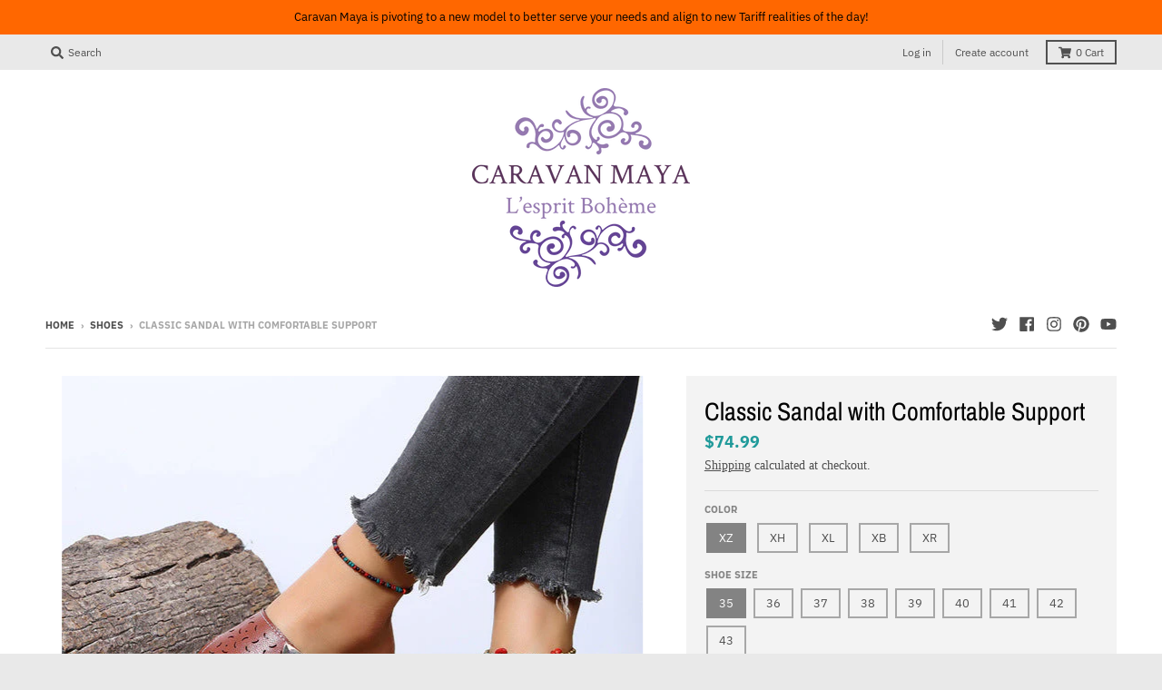

--- FILE ---
content_type: text/html; charset=utf-8
request_url: https://www.caravanmaya.com/collections/shoes/products/classic-sandal-with-arch-support
body_size: 35769
content:
<!doctype html>
<!--[if IE 8]><html class="no-js lt-ie9" lang="en"> <![endif]-->
<!--[if IE 9 ]><html class="ie9 no-js"> <![endif]-->
<!--[if (gt IE 9)|!(IE)]><!--> <html class="no-js" lang="en"> <!--<![endif]-->
<head>
  <meta charset="utf-8">
  <meta http-equiv="X-UA-Compatible" content="IE=edge,chrome=1">
  <link rel="canonical" href="https://www.caravanmaya.com/products/classic-sandal-with-arch-support">
  <meta name="viewport" content="width=device-width,initial-scale=1">
  <meta name="theme-color" content="#209a9a">
  <link rel="preconnect" href="https://cdn.shopify.com" crossorigin>
  <link rel="preconnect" href="https://fonts.shopifycdn.com" crossorigin>
  <link rel="preconnect" href="https://monorail-edge.shopifysvc.com"><link rel="preload" href="//www.caravanmaya.com/cdn/shop/t/8/assets/theme.scss.css?v=108258591673134931061722391678" as="style">
  <link rel="preload" as="font" href="" type="font/woff2" crossorigin><link rel="preload" as="font" href="//www.caravanmaya.com/cdn/fonts/archivo_narrow/archivonarrow_n4.5c3bab850a22055c235cf940f895d873a8689d70.woff2" type="font/woff2" crossorigin>
  <link rel="preload" as="font" href="//www.caravanmaya.com/cdn/fonts/ibm_plex_sans/ibmplexsans_n4.4633946c9236bd5cc5d0394ad07b807eb7ca1b32.woff2" type="font/woff2" crossorigin>
  <link rel="preload" href="//www.caravanmaya.com/cdn/shop/t/8/assets/vendor.js?v=33026045185135723151622060476" as="script">
  <link rel="preload" href="//www.caravanmaya.com/cdn/shop/t/8/assets/theme.js?v=120581149167770416661622060475" as="script">
  <link rel="preload" href="//www.caravanmaya.com/cdn/shop/t/8/assets/lazysizes.js?v=145828492262940875591622060474" as="script">

  <style>
    
@font-face {
  font-family: "Archivo Narrow";
  font-weight: 400;
  font-style: normal;
  font-display: swap;
  src: url("//www.caravanmaya.com/cdn/fonts/archivo_narrow/archivonarrow_n4.5c3bab850a22055c235cf940f895d873a8689d70.woff2") format("woff2"),
       url("//www.caravanmaya.com/cdn/fonts/archivo_narrow/archivonarrow_n4.ea12dd22d3319d164475c1d047ae8f973041a9ff.woff") format("woff");
}

@font-face {
  font-family: "IBM Plex Sans";
  font-weight: 400;
  font-style: normal;
  font-display: swap;
  src: url("//www.caravanmaya.com/cdn/fonts/ibm_plex_sans/ibmplexsans_n4.4633946c9236bd5cc5d0394ad07b807eb7ca1b32.woff2") format("woff2"),
       url("//www.caravanmaya.com/cdn/fonts/ibm_plex_sans/ibmplexsans_n4.6c6923eb6151e62a09e8a1ff83eaa1ce2a563a30.woff") format("woff");
}

@font-face {
  font-family: "IBM Plex Sans";
  font-weight: 700;
  font-style: normal;
  font-display: swap;
  src: url("//www.caravanmaya.com/cdn/fonts/ibm_plex_sans/ibmplexsans_n7.a8d2465074d254d8c167d5599b02fc2f97912fc9.woff2") format("woff2"),
       url("//www.caravanmaya.com/cdn/fonts/ibm_plex_sans/ibmplexsans_n7.75e7a78a86c7afd1eb5becd99b7802136f0ed528.woff") format("woff");
}

</style><link rel="apple-touch-icon" sizes="180x180" href="//www.caravanmaya.com/cdn/shop/files/Screen_Shot_2018-03-16_at_6.57.06_PM_180x180.png?v=1613681540">
  <link rel="icon" type="image/png" sizes="32x32" href="//www.caravanmaya.com/cdn/shop/files/Screen_Shot_2018-03-16_at_6.57.06_PM_32x32.png?v=1613681540">
  <link rel="icon" type="image/png" sizes="16x16" href="//www.caravanmaya.com/cdn/shop/files/Screen_Shot_2018-03-16_at_6.57.06_PM_16x16.png?v=1613681540">
  <link rel="mask-icon" color="#209a9a"><title>
    Classic Sandal with Comfortable Support &ndash; Caravan Maya
  </title><meta name="description" content="This classic summer sandal has be redesigned with construction that fits like a glove. These are a `caravanmaya exclusive for this spring/summer season. This unique construction provides All-Day Comfort. The rubber outsole has a 3-5cm platform. Exposed stitching and solid construction provide a classic look to this tra"><meta property="og:site_name" content="Caravan Maya">
<meta property="og:url" content="https://www.caravanmaya.com/products/classic-sandal-with-arch-support">
<meta property="og:title" content="Classic Sandal with Comfortable Support">
<meta property="og:type" content="product">
<meta property="og:description" content="This classic summer sandal has be redesigned with construction that fits like a glove. These are a `caravanmaya exclusive for this spring/summer season. This unique construction provides All-Day Comfort. The rubber outsole has a 3-5cm platform. Exposed stitching and solid construction provide a classic look to this tra"><meta property="product:availability" content="instock">
  <meta property="product:price:amount" content="74.99">
  <meta property="product:price:currency" content="USD"><meta property="og:image" content="http://www.caravanmaya.com/cdn/shop/products/product-image-1982859159_d09fae7a-65b6-4f13-b038-d6d4b0d83fa5_1200x1200.jpg?v=1649626395">
      <meta property="og:image:secure_url" content="https://www.caravanmaya.com/cdn/shop/products/product-image-1982859159_d09fae7a-65b6-4f13-b038-d6d4b0d83fa5_1200x1200.jpg?v=1649626395">
      <meta property="og:image:width" content="640">
      <meta property="og:image:height" content="640"><meta property="og:image" content="http://www.caravanmaya.com/cdn/shop/products/product-image-1982859154_3a5c7ff9-f918-467b-a451-3f83fddfa9e1_1200x1200.jpg?v=1649626395">
      <meta property="og:image:secure_url" content="https://www.caravanmaya.com/cdn/shop/products/product-image-1982859154_3a5c7ff9-f918-467b-a451-3f83fddfa9e1_1200x1200.jpg?v=1649626395">
      <meta property="og:image:width" content="640">
      <meta property="og:image:height" content="640"><meta property="og:image" content="http://www.caravanmaya.com/cdn/shop/products/product-image-1982859156_89d1ab21-c7a5-436c-a4a8-0c65ff33818e_1200x1200.jpg?v=1649626395">
      <meta property="og:image:secure_url" content="https://www.caravanmaya.com/cdn/shop/products/product-image-1982859156_89d1ab21-c7a5-436c-a4a8-0c65ff33818e_1200x1200.jpg?v=1649626395">
      <meta property="og:image:width" content="640">
      <meta property="og:image:height" content="640"><meta name="twitter:site" content="@caravanmaya">
<meta name="twitter:card" content="summary_large_image">
<meta name="twitter:title" content="Classic Sandal with Comfortable Support">
<meta name="twitter:description" content="This classic summer sandal has be redesigned with construction that fits like a glove. These are a `caravanmaya exclusive for this spring/summer season. This unique construction provides All-Day Comfort. The rubber outsole has a 3-5cm platform. Exposed stitching and solid construction provide a classic look to this tra">
<style>
  :root {
    --color-body-text: #4f4f4f;
    --color-body: #ffffff;
    --color-bg: #ffffff;
  }
</style>
<link href="//www.caravanmaya.com/cdn/shop/t/8/assets/theme.scss.css?v=108258591673134931061722391678" rel="stylesheet" type="text/css" media="all" /><script type="text/javascript">
    window.lazySizesConfig = window.lazySizesConfig || {};
    window.lazySizesConfig.loadMode = 1;
  </script>
  <!--[if (gt IE 9)|!(IE)]><!--><script src="//www.caravanmaya.com/cdn/shop/t/8/assets/lazysizes.js?v=145828492262940875591622060474" async="async"></script><!--<![endif]-->
  <!--[if lte IE 9]><script src="//www.caravanmaya.com/cdn/shop/t/8/assets/lazysizes.js?v=145828492262940875591622060474"></script><![endif]--><script>
    window.StyleHatch = window.StyleHatch || {};
    StyleHatch.Strings = {
      instagramAddToken: "Add your Instagram access token.",
      instagramInvalidToken: "The Instagram access token is invalid. Check to make sure you added the complete token.",
      instagramRateLimitToken: "Your store is currently over Instagram\u0026#39;s rate limit. Contact Style Hatch support for details.",
      addToCart: "Add to Cart",
      preOrder: "Pre-Order",
      soldOut: "Sold Out",
      addressError: "Error looking up that address",
      addressNoResults: "No results for that address",
      addressQueryLimit: "You have exceeded the Google API usage limit. Consider upgrading to a \u003ca href=\"https:\/\/developers.google.com\/maps\/premium\/usage-limits\"\u003ePremium Plan\u003c\/a\u003e.",
      authError: "There was a problem authenticating your Google Maps account.",
      agreeNotice: "You must agree with the terms and conditions of sales to check out.",
      unitPrice: "Unit price",
      unitPriceSeparator: "per"
    }
    window.theme = window.theme || {};
    window.theme.info = { name: "District" };
    StyleHatch.currencyFormat = "${{amount}}";
    StyleHatch.ajaxCartEnable = true;
    StyleHatch.cartData = {"note":null,"attributes":{},"original_total_price":0,"total_price":0,"total_discount":0,"total_weight":0.0,"item_count":0,"items":[],"requires_shipping":false,"currency":"USD","items_subtotal_price":0,"cart_level_discount_applications":[],"checkout_charge_amount":0};
    StyleHatch.routes = {
      root_url: '/',
      account_url: '/account',
      account_login_url: '/account/login',
      account_logout_url: '/account/logout',
      account_recover_url: '/account/recover',
      account_register_url: '/account/register',
      account_addresses_url: '/account/addresses',
      collections_url: '/collections',
      all_products_collection_url: '/collections/all',
      search_url: '/search',
      cart_url: '/cart',
      cart_add_url: '/cart/add',
      cart_change_url: '/cart/change',
      cart_clear_url: '/cart/clear',
      product_recommendations_url: '/recommendations/products'
    };
    // Post defer
    window.addEventListener('DOMContentLoaded', function() {
      (function( $ ) {})(jq223);
    });
    document.documentElement.className = document.documentElement.className.replace('no-js', 'js');
  </script>
  <!--[if (gt IE 9)|!(IE)]><!--><script src="//www.caravanmaya.com/cdn/shop/t/8/assets/vendor.js?v=33026045185135723151622060476" defer="defer"></script><!--<![endif]-->
  <!--[if lte IE 9]><script src="//www.caravanmaya.com/cdn/shop/t/8/assets/vendor.js?v=33026045185135723151622060476"></script><![endif]-->
  <!--[if (gt IE 9)|!(IE)]><!--><script src="//www.caravanmaya.com/cdn/shop/t/8/assets/theme.js?v=120581149167770416661622060475" defer="defer"></script><!--<![endif]-->
  <!--[if lte IE 9]><script src="//www.caravanmaya.com/cdn/shop/t/8/assets/theme.js?v=120581149167770416661622060475"></script><![endif]-->
  <script>window.performance && window.performance.mark && window.performance.mark('shopify.content_for_header.start');</script><meta name="facebook-domain-verification" content="u5wcx111ednw2yovbirz8te0jivxy4">
<meta name="facebook-domain-verification" content="00r8r4dxbpckbhzqgm04whkm46bq90">
<meta name="google-site-verification" content="KO7zcGomcrlHD08XKMZN0rQiIPgj8WC95AU0I4yxI30">
<meta id="shopify-digital-wallet" name="shopify-digital-wallet" content="/29989830/digital_wallets/dialog">
<meta name="shopify-checkout-api-token" content="e0e59ed44e87e93da2f25e5d77d4411a">
<meta id="in-context-paypal-metadata" data-shop-id="29989830" data-venmo-supported="false" data-environment="production" data-locale="en_US" data-paypal-v4="true" data-currency="USD">
<link rel="alternate" hreflang="x-default" href="https://www.caravanmaya.com/products/classic-sandal-with-arch-support">
<link rel="alternate" hreflang="en" href="https://www.caravanmaya.com/products/classic-sandal-with-arch-support">
<link rel="alternate" hreflang="en-IN" href="https://www.caravanmaya.com/en-in/products/classic-sandal-with-arch-support">
<link rel="alternate" type="application/json+oembed" href="https://www.caravanmaya.com/products/classic-sandal-with-arch-support.oembed">
<script async="async" src="/checkouts/internal/preloads.js?locale=en-US"></script>
<link rel="preconnect" href="https://shop.app" crossorigin="anonymous">
<script async="async" src="https://shop.app/checkouts/internal/preloads.js?locale=en-US&shop_id=29989830" crossorigin="anonymous"></script>
<script id="apple-pay-shop-capabilities" type="application/json">{"shopId":29989830,"countryCode":"US","currencyCode":"USD","merchantCapabilities":["supports3DS"],"merchantId":"gid:\/\/shopify\/Shop\/29989830","merchantName":"Caravan Maya","requiredBillingContactFields":["postalAddress","email"],"requiredShippingContactFields":["postalAddress","email"],"shippingType":"shipping","supportedNetworks":["visa","masterCard","amex","discover","elo","jcb"],"total":{"type":"pending","label":"Caravan Maya","amount":"1.00"},"shopifyPaymentsEnabled":true,"supportsSubscriptions":true}</script>
<script id="shopify-features" type="application/json">{"accessToken":"e0e59ed44e87e93da2f25e5d77d4411a","betas":["rich-media-storefront-analytics"],"domain":"www.caravanmaya.com","predictiveSearch":true,"shopId":29989830,"locale":"en"}</script>
<script>var Shopify = Shopify || {};
Shopify.shop = "caravanmaya.myshopify.com";
Shopify.locale = "en";
Shopify.currency = {"active":"USD","rate":"1.0"};
Shopify.country = "US";
Shopify.theme = {"name":"District","id":120223006806,"schema_name":"District","schema_version":"3.10.2","theme_store_id":735,"role":"main"};
Shopify.theme.handle = "null";
Shopify.theme.style = {"id":null,"handle":null};
Shopify.cdnHost = "www.caravanmaya.com/cdn";
Shopify.routes = Shopify.routes || {};
Shopify.routes.root = "/";</script>
<script type="module">!function(o){(o.Shopify=o.Shopify||{}).modules=!0}(window);</script>
<script>!function(o){function n(){var o=[];function n(){o.push(Array.prototype.slice.apply(arguments))}return n.q=o,n}var t=o.Shopify=o.Shopify||{};t.loadFeatures=n(),t.autoloadFeatures=n()}(window);</script>
<script>
  window.ShopifyPay = window.ShopifyPay || {};
  window.ShopifyPay.apiHost = "shop.app\/pay";
  window.ShopifyPay.redirectState = null;
</script>
<script id="shop-js-analytics" type="application/json">{"pageType":"product"}</script>
<script defer="defer" async type="module" src="//www.caravanmaya.com/cdn/shopifycloud/shop-js/modules/v2/client.init-shop-cart-sync_BdyHc3Nr.en.esm.js"></script>
<script defer="defer" async type="module" src="//www.caravanmaya.com/cdn/shopifycloud/shop-js/modules/v2/chunk.common_Daul8nwZ.esm.js"></script>
<script type="module">
  await import("//www.caravanmaya.com/cdn/shopifycloud/shop-js/modules/v2/client.init-shop-cart-sync_BdyHc3Nr.en.esm.js");
await import("//www.caravanmaya.com/cdn/shopifycloud/shop-js/modules/v2/chunk.common_Daul8nwZ.esm.js");

  window.Shopify.SignInWithShop?.initShopCartSync?.({"fedCMEnabled":true,"windoidEnabled":true});

</script>
<script defer="defer" async type="module" src="//www.caravanmaya.com/cdn/shopifycloud/shop-js/modules/v2/client.payment-terms_MV4M3zvL.en.esm.js"></script>
<script defer="defer" async type="module" src="//www.caravanmaya.com/cdn/shopifycloud/shop-js/modules/v2/chunk.common_Daul8nwZ.esm.js"></script>
<script defer="defer" async type="module" src="//www.caravanmaya.com/cdn/shopifycloud/shop-js/modules/v2/chunk.modal_CQq8HTM6.esm.js"></script>
<script type="module">
  await import("//www.caravanmaya.com/cdn/shopifycloud/shop-js/modules/v2/client.payment-terms_MV4M3zvL.en.esm.js");
await import("//www.caravanmaya.com/cdn/shopifycloud/shop-js/modules/v2/chunk.common_Daul8nwZ.esm.js");
await import("//www.caravanmaya.com/cdn/shopifycloud/shop-js/modules/v2/chunk.modal_CQq8HTM6.esm.js");

  
</script>
<script>
  window.Shopify = window.Shopify || {};
  if (!window.Shopify.featureAssets) window.Shopify.featureAssets = {};
  window.Shopify.featureAssets['shop-js'] = {"shop-cart-sync":["modules/v2/client.shop-cart-sync_QYOiDySF.en.esm.js","modules/v2/chunk.common_Daul8nwZ.esm.js"],"init-fed-cm":["modules/v2/client.init-fed-cm_DchLp9rc.en.esm.js","modules/v2/chunk.common_Daul8nwZ.esm.js"],"shop-button":["modules/v2/client.shop-button_OV7bAJc5.en.esm.js","modules/v2/chunk.common_Daul8nwZ.esm.js"],"init-windoid":["modules/v2/client.init-windoid_DwxFKQ8e.en.esm.js","modules/v2/chunk.common_Daul8nwZ.esm.js"],"shop-cash-offers":["modules/v2/client.shop-cash-offers_DWtL6Bq3.en.esm.js","modules/v2/chunk.common_Daul8nwZ.esm.js","modules/v2/chunk.modal_CQq8HTM6.esm.js"],"shop-toast-manager":["modules/v2/client.shop-toast-manager_CX9r1SjA.en.esm.js","modules/v2/chunk.common_Daul8nwZ.esm.js"],"init-shop-email-lookup-coordinator":["modules/v2/client.init-shop-email-lookup-coordinator_UhKnw74l.en.esm.js","modules/v2/chunk.common_Daul8nwZ.esm.js"],"pay-button":["modules/v2/client.pay-button_DzxNnLDY.en.esm.js","modules/v2/chunk.common_Daul8nwZ.esm.js"],"avatar":["modules/v2/client.avatar_BTnouDA3.en.esm.js"],"init-shop-cart-sync":["modules/v2/client.init-shop-cart-sync_BdyHc3Nr.en.esm.js","modules/v2/chunk.common_Daul8nwZ.esm.js"],"shop-login-button":["modules/v2/client.shop-login-button_D8B466_1.en.esm.js","modules/v2/chunk.common_Daul8nwZ.esm.js","modules/v2/chunk.modal_CQq8HTM6.esm.js"],"init-customer-accounts-sign-up":["modules/v2/client.init-customer-accounts-sign-up_C8fpPm4i.en.esm.js","modules/v2/client.shop-login-button_D8B466_1.en.esm.js","modules/v2/chunk.common_Daul8nwZ.esm.js","modules/v2/chunk.modal_CQq8HTM6.esm.js"],"init-shop-for-new-customer-accounts":["modules/v2/client.init-shop-for-new-customer-accounts_CVTO0Ztu.en.esm.js","modules/v2/client.shop-login-button_D8B466_1.en.esm.js","modules/v2/chunk.common_Daul8nwZ.esm.js","modules/v2/chunk.modal_CQq8HTM6.esm.js"],"init-customer-accounts":["modules/v2/client.init-customer-accounts_dRgKMfrE.en.esm.js","modules/v2/client.shop-login-button_D8B466_1.en.esm.js","modules/v2/chunk.common_Daul8nwZ.esm.js","modules/v2/chunk.modal_CQq8HTM6.esm.js"],"shop-follow-button":["modules/v2/client.shop-follow-button_CkZpjEct.en.esm.js","modules/v2/chunk.common_Daul8nwZ.esm.js","modules/v2/chunk.modal_CQq8HTM6.esm.js"],"lead-capture":["modules/v2/client.lead-capture_BntHBhfp.en.esm.js","modules/v2/chunk.common_Daul8nwZ.esm.js","modules/v2/chunk.modal_CQq8HTM6.esm.js"],"checkout-modal":["modules/v2/client.checkout-modal_CfxcYbTm.en.esm.js","modules/v2/chunk.common_Daul8nwZ.esm.js","modules/v2/chunk.modal_CQq8HTM6.esm.js"],"shop-login":["modules/v2/client.shop-login_Da4GZ2H6.en.esm.js","modules/v2/chunk.common_Daul8nwZ.esm.js","modules/v2/chunk.modal_CQq8HTM6.esm.js"],"payment-terms":["modules/v2/client.payment-terms_MV4M3zvL.en.esm.js","modules/v2/chunk.common_Daul8nwZ.esm.js","modules/v2/chunk.modal_CQq8HTM6.esm.js"]};
</script>
<script>(function() {
  var isLoaded = false;
  function asyncLoad() {
    if (isLoaded) return;
    isLoaded = true;
    var urls = ["https:\/\/chimpstatic.com\/mcjs-connected\/js\/users\/d3e4436dea9951aaac1ad7fa8\/3526a85a5a265df3207a969cc.js?shop=caravanmaya.myshopify.com","\/\/cdn.shopify.com\/proxy\/f4bfc4ca4036ed2e501851b30a0ac91cc5ab2951f76bbb1c29021dac0a77e678\/static.cdn.printful.com\/static\/js\/external\/shopify-product-customizer.js?v=0.28\u0026shop=caravanmaya.myshopify.com\u0026sp-cache-control=cHVibGljLCBtYXgtYWdlPTkwMA"];
    for (var i = 0; i < urls.length; i++) {
      var s = document.createElement('script');
      s.type = 'text/javascript';
      s.async = true;
      s.src = urls[i];
      var x = document.getElementsByTagName('script')[0];
      x.parentNode.insertBefore(s, x);
    }
  };
  if(window.attachEvent) {
    window.attachEvent('onload', asyncLoad);
  } else {
    window.addEventListener('load', asyncLoad, false);
  }
})();</script>
<script id="__st">var __st={"a":29989830,"offset":-28800,"reqid":"f3504ca5-5456-4036-b054-543883be35f8-1769022812","pageurl":"www.caravanmaya.com\/collections\/shoes\/products\/classic-sandal-with-arch-support","u":"e06189156ed6","p":"product","rtyp":"product","rid":6737173676118};</script>
<script>window.ShopifyPaypalV4VisibilityTracking = true;</script>
<script id="captcha-bootstrap">!function(){'use strict';const t='contact',e='account',n='new_comment',o=[[t,t],['blogs',n],['comments',n],[t,'customer']],c=[[e,'customer_login'],[e,'guest_login'],[e,'recover_customer_password'],[e,'create_customer']],r=t=>t.map((([t,e])=>`form[action*='/${t}']:not([data-nocaptcha='true']) input[name='form_type'][value='${e}']`)).join(','),a=t=>()=>t?[...document.querySelectorAll(t)].map((t=>t.form)):[];function s(){const t=[...o],e=r(t);return a(e)}const i='password',u='form_key',d=['recaptcha-v3-token','g-recaptcha-response','h-captcha-response',i],f=()=>{try{return window.sessionStorage}catch{return}},m='__shopify_v',_=t=>t.elements[u];function p(t,e,n=!1){try{const o=window.sessionStorage,c=JSON.parse(o.getItem(e)),{data:r}=function(t){const{data:e,action:n}=t;return t[m]||n?{data:e,action:n}:{data:t,action:n}}(c);for(const[e,n]of Object.entries(r))t.elements[e]&&(t.elements[e].value=n);n&&o.removeItem(e)}catch(o){console.error('form repopulation failed',{error:o})}}const l='form_type',E='cptcha';function T(t){t.dataset[E]=!0}const w=window,h=w.document,L='Shopify',v='ce_forms',y='captcha';let A=!1;((t,e)=>{const n=(g='f06e6c50-85a8-45c8-87d0-21a2b65856fe',I='https://cdn.shopify.com/shopifycloud/storefront-forms-hcaptcha/ce_storefront_forms_captcha_hcaptcha.v1.5.2.iife.js',D={infoText:'Protected by hCaptcha',privacyText:'Privacy',termsText:'Terms'},(t,e,n)=>{const o=w[L][v],c=o.bindForm;if(c)return c(t,g,e,D).then(n);var r;o.q.push([[t,g,e,D],n]),r=I,A||(h.body.append(Object.assign(h.createElement('script'),{id:'captcha-provider',async:!0,src:r})),A=!0)});var g,I,D;w[L]=w[L]||{},w[L][v]=w[L][v]||{},w[L][v].q=[],w[L][y]=w[L][y]||{},w[L][y].protect=function(t,e){n(t,void 0,e),T(t)},Object.freeze(w[L][y]),function(t,e,n,w,h,L){const[v,y,A,g]=function(t,e,n){const i=e?o:[],u=t?c:[],d=[...i,...u],f=r(d),m=r(i),_=r(d.filter((([t,e])=>n.includes(e))));return[a(f),a(m),a(_),s()]}(w,h,L),I=t=>{const e=t.target;return e instanceof HTMLFormElement?e:e&&e.form},D=t=>v().includes(t);t.addEventListener('submit',(t=>{const e=I(t);if(!e)return;const n=D(e)&&!e.dataset.hcaptchaBound&&!e.dataset.recaptchaBound,o=_(e),c=g().includes(e)&&(!o||!o.value);(n||c)&&t.preventDefault(),c&&!n&&(function(t){try{if(!f())return;!function(t){const e=f();if(!e)return;const n=_(t);if(!n)return;const o=n.value;o&&e.removeItem(o)}(t);const e=Array.from(Array(32),(()=>Math.random().toString(36)[2])).join('');!function(t,e){_(t)||t.append(Object.assign(document.createElement('input'),{type:'hidden',name:u})),t.elements[u].value=e}(t,e),function(t,e){const n=f();if(!n)return;const o=[...t.querySelectorAll(`input[type='${i}']`)].map((({name:t})=>t)),c=[...d,...o],r={};for(const[a,s]of new FormData(t).entries())c.includes(a)||(r[a]=s);n.setItem(e,JSON.stringify({[m]:1,action:t.action,data:r}))}(t,e)}catch(e){console.error('failed to persist form',e)}}(e),e.submit())}));const S=(t,e)=>{t&&!t.dataset[E]&&(n(t,e.some((e=>e===t))),T(t))};for(const o of['focusin','change'])t.addEventListener(o,(t=>{const e=I(t);D(e)&&S(e,y())}));const B=e.get('form_key'),M=e.get(l),P=B&&M;t.addEventListener('DOMContentLoaded',(()=>{const t=y();if(P)for(const e of t)e.elements[l].value===M&&p(e,B);[...new Set([...A(),...v().filter((t=>'true'===t.dataset.shopifyCaptcha))])].forEach((e=>S(e,t)))}))}(h,new URLSearchParams(w.location.search),n,t,e,['guest_login'])})(!0,!0)}();</script>
<script integrity="sha256-4kQ18oKyAcykRKYeNunJcIwy7WH5gtpwJnB7kiuLZ1E=" data-source-attribution="shopify.loadfeatures" defer="defer" src="//www.caravanmaya.com/cdn/shopifycloud/storefront/assets/storefront/load_feature-a0a9edcb.js" crossorigin="anonymous"></script>
<script crossorigin="anonymous" defer="defer" src="//www.caravanmaya.com/cdn/shopifycloud/storefront/assets/shopify_pay/storefront-65b4c6d7.js?v=20250812"></script>
<script data-source-attribution="shopify.dynamic_checkout.dynamic.init">var Shopify=Shopify||{};Shopify.PaymentButton=Shopify.PaymentButton||{isStorefrontPortableWallets:!0,init:function(){window.Shopify.PaymentButton.init=function(){};var t=document.createElement("script");t.src="https://www.caravanmaya.com/cdn/shopifycloud/portable-wallets/latest/portable-wallets.en.js",t.type="module",document.head.appendChild(t)}};
</script>
<script data-source-attribution="shopify.dynamic_checkout.buyer_consent">
  function portableWalletsHideBuyerConsent(e){var t=document.getElementById("shopify-buyer-consent"),n=document.getElementById("shopify-subscription-policy-button");t&&n&&(t.classList.add("hidden"),t.setAttribute("aria-hidden","true"),n.removeEventListener("click",e))}function portableWalletsShowBuyerConsent(e){var t=document.getElementById("shopify-buyer-consent"),n=document.getElementById("shopify-subscription-policy-button");t&&n&&(t.classList.remove("hidden"),t.removeAttribute("aria-hidden"),n.addEventListener("click",e))}window.Shopify?.PaymentButton&&(window.Shopify.PaymentButton.hideBuyerConsent=portableWalletsHideBuyerConsent,window.Shopify.PaymentButton.showBuyerConsent=portableWalletsShowBuyerConsent);
</script>
<script>
  function portableWalletsCleanup(e){e&&e.src&&console.error("Failed to load portable wallets script "+e.src);var t=document.querySelectorAll("shopify-accelerated-checkout .shopify-payment-button__skeleton, shopify-accelerated-checkout-cart .wallet-cart-button__skeleton"),e=document.getElementById("shopify-buyer-consent");for(let e=0;e<t.length;e++)t[e].remove();e&&e.remove()}function portableWalletsNotLoadedAsModule(e){e instanceof ErrorEvent&&"string"==typeof e.message&&e.message.includes("import.meta")&&"string"==typeof e.filename&&e.filename.includes("portable-wallets")&&(window.removeEventListener("error",portableWalletsNotLoadedAsModule),window.Shopify.PaymentButton.failedToLoad=e,"loading"===document.readyState?document.addEventListener("DOMContentLoaded",window.Shopify.PaymentButton.init):window.Shopify.PaymentButton.init())}window.addEventListener("error",portableWalletsNotLoadedAsModule);
</script>

<script type="module" src="https://www.caravanmaya.com/cdn/shopifycloud/portable-wallets/latest/portable-wallets.en.js" onError="portableWalletsCleanup(this)" crossorigin="anonymous"></script>
<script nomodule>
  document.addEventListener("DOMContentLoaded", portableWalletsCleanup);
</script>

<link id="shopify-accelerated-checkout-styles" rel="stylesheet" media="screen" href="https://www.caravanmaya.com/cdn/shopifycloud/portable-wallets/latest/accelerated-checkout-backwards-compat.css" crossorigin="anonymous">
<style id="shopify-accelerated-checkout-cart">
        #shopify-buyer-consent {
  margin-top: 1em;
  display: inline-block;
  width: 100%;
}

#shopify-buyer-consent.hidden {
  display: none;
}

#shopify-subscription-policy-button {
  background: none;
  border: none;
  padding: 0;
  text-decoration: underline;
  font-size: inherit;
  cursor: pointer;
}

#shopify-subscription-policy-button::before {
  box-shadow: none;
}

      </style>

<script>window.performance && window.performance.mark && window.performance.mark('shopify.content_for_header.end');</script>
<link href="https://monorail-edge.shopifysvc.com" rel="dns-prefetch">
<script>(function(){if ("sendBeacon" in navigator && "performance" in window) {try {var session_token_from_headers = performance.getEntriesByType('navigation')[0].serverTiming.find(x => x.name == '_s').description;} catch {var session_token_from_headers = undefined;}var session_cookie_matches = document.cookie.match(/_shopify_s=([^;]*)/);var session_token_from_cookie = session_cookie_matches && session_cookie_matches.length === 2 ? session_cookie_matches[1] : "";var session_token = session_token_from_headers || session_token_from_cookie || "";function handle_abandonment_event(e) {var entries = performance.getEntries().filter(function(entry) {return /monorail-edge.shopifysvc.com/.test(entry.name);});if (!window.abandonment_tracked && entries.length === 0) {window.abandonment_tracked = true;var currentMs = Date.now();var navigation_start = performance.timing.navigationStart;var payload = {shop_id: 29989830,url: window.location.href,navigation_start,duration: currentMs - navigation_start,session_token,page_type: "product"};window.navigator.sendBeacon("https://monorail-edge.shopifysvc.com/v1/produce", JSON.stringify({schema_id: "online_store_buyer_site_abandonment/1.1",payload: payload,metadata: {event_created_at_ms: currentMs,event_sent_at_ms: currentMs}}));}}window.addEventListener('pagehide', handle_abandonment_event);}}());</script>
<script id="web-pixels-manager-setup">(function e(e,d,r,n,o){if(void 0===o&&(o={}),!Boolean(null===(a=null===(i=window.Shopify)||void 0===i?void 0:i.analytics)||void 0===a?void 0:a.replayQueue)){var i,a;window.Shopify=window.Shopify||{};var t=window.Shopify;t.analytics=t.analytics||{};var s=t.analytics;s.replayQueue=[],s.publish=function(e,d,r){return s.replayQueue.push([e,d,r]),!0};try{self.performance.mark("wpm:start")}catch(e){}var l=function(){var e={modern:/Edge?\/(1{2}[4-9]|1[2-9]\d|[2-9]\d{2}|\d{4,})\.\d+(\.\d+|)|Firefox\/(1{2}[4-9]|1[2-9]\d|[2-9]\d{2}|\d{4,})\.\d+(\.\d+|)|Chrom(ium|e)\/(9{2}|\d{3,})\.\d+(\.\d+|)|(Maci|X1{2}).+ Version\/(15\.\d+|(1[6-9]|[2-9]\d|\d{3,})\.\d+)([,.]\d+|)( \(\w+\)|)( Mobile\/\w+|) Safari\/|Chrome.+OPR\/(9{2}|\d{3,})\.\d+\.\d+|(CPU[ +]OS|iPhone[ +]OS|CPU[ +]iPhone|CPU IPhone OS|CPU iPad OS)[ +]+(15[._]\d+|(1[6-9]|[2-9]\d|\d{3,})[._]\d+)([._]\d+|)|Android:?[ /-](13[3-9]|1[4-9]\d|[2-9]\d{2}|\d{4,})(\.\d+|)(\.\d+|)|Android.+Firefox\/(13[5-9]|1[4-9]\d|[2-9]\d{2}|\d{4,})\.\d+(\.\d+|)|Android.+Chrom(ium|e)\/(13[3-9]|1[4-9]\d|[2-9]\d{2}|\d{4,})\.\d+(\.\d+|)|SamsungBrowser\/([2-9]\d|\d{3,})\.\d+/,legacy:/Edge?\/(1[6-9]|[2-9]\d|\d{3,})\.\d+(\.\d+|)|Firefox\/(5[4-9]|[6-9]\d|\d{3,})\.\d+(\.\d+|)|Chrom(ium|e)\/(5[1-9]|[6-9]\d|\d{3,})\.\d+(\.\d+|)([\d.]+$|.*Safari\/(?![\d.]+ Edge\/[\d.]+$))|(Maci|X1{2}).+ Version\/(10\.\d+|(1[1-9]|[2-9]\d|\d{3,})\.\d+)([,.]\d+|)( \(\w+\)|)( Mobile\/\w+|) Safari\/|Chrome.+OPR\/(3[89]|[4-9]\d|\d{3,})\.\d+\.\d+|(CPU[ +]OS|iPhone[ +]OS|CPU[ +]iPhone|CPU IPhone OS|CPU iPad OS)[ +]+(10[._]\d+|(1[1-9]|[2-9]\d|\d{3,})[._]\d+)([._]\d+|)|Android:?[ /-](13[3-9]|1[4-9]\d|[2-9]\d{2}|\d{4,})(\.\d+|)(\.\d+|)|Mobile Safari.+OPR\/([89]\d|\d{3,})\.\d+\.\d+|Android.+Firefox\/(13[5-9]|1[4-9]\d|[2-9]\d{2}|\d{4,})\.\d+(\.\d+|)|Android.+Chrom(ium|e)\/(13[3-9]|1[4-9]\d|[2-9]\d{2}|\d{4,})\.\d+(\.\d+|)|Android.+(UC? ?Browser|UCWEB|U3)[ /]?(15\.([5-9]|\d{2,})|(1[6-9]|[2-9]\d|\d{3,})\.\d+)\.\d+|SamsungBrowser\/(5\.\d+|([6-9]|\d{2,})\.\d+)|Android.+MQ{2}Browser\/(14(\.(9|\d{2,})|)|(1[5-9]|[2-9]\d|\d{3,})(\.\d+|))(\.\d+|)|K[Aa][Ii]OS\/(3\.\d+|([4-9]|\d{2,})\.\d+)(\.\d+|)/},d=e.modern,r=e.legacy,n=navigator.userAgent;return n.match(d)?"modern":n.match(r)?"legacy":"unknown"}(),u="modern"===l?"modern":"legacy",c=(null!=n?n:{modern:"",legacy:""})[u],f=function(e){return[e.baseUrl,"/wpm","/b",e.hashVersion,"modern"===e.buildTarget?"m":"l",".js"].join("")}({baseUrl:d,hashVersion:r,buildTarget:u}),m=function(e){var d=e.version,r=e.bundleTarget,n=e.surface,o=e.pageUrl,i=e.monorailEndpoint;return{emit:function(e){var a=e.status,t=e.errorMsg,s=(new Date).getTime(),l=JSON.stringify({metadata:{event_sent_at_ms:s},events:[{schema_id:"web_pixels_manager_load/3.1",payload:{version:d,bundle_target:r,page_url:o,status:a,surface:n,error_msg:t},metadata:{event_created_at_ms:s}}]});if(!i)return console&&console.warn&&console.warn("[Web Pixels Manager] No Monorail endpoint provided, skipping logging."),!1;try{return self.navigator.sendBeacon.bind(self.navigator)(i,l)}catch(e){}var u=new XMLHttpRequest;try{return u.open("POST",i,!0),u.setRequestHeader("Content-Type","text/plain"),u.send(l),!0}catch(e){return console&&console.warn&&console.warn("[Web Pixels Manager] Got an unhandled error while logging to Monorail."),!1}}}}({version:r,bundleTarget:l,surface:e.surface,pageUrl:self.location.href,monorailEndpoint:e.monorailEndpoint});try{o.browserTarget=l,function(e){var d=e.src,r=e.async,n=void 0===r||r,o=e.onload,i=e.onerror,a=e.sri,t=e.scriptDataAttributes,s=void 0===t?{}:t,l=document.createElement("script"),u=document.querySelector("head"),c=document.querySelector("body");if(l.async=n,l.src=d,a&&(l.integrity=a,l.crossOrigin="anonymous"),s)for(var f in s)if(Object.prototype.hasOwnProperty.call(s,f))try{l.dataset[f]=s[f]}catch(e){}if(o&&l.addEventListener("load",o),i&&l.addEventListener("error",i),u)u.appendChild(l);else{if(!c)throw new Error("Did not find a head or body element to append the script");c.appendChild(l)}}({src:f,async:!0,onload:function(){if(!function(){var e,d;return Boolean(null===(d=null===(e=window.Shopify)||void 0===e?void 0:e.analytics)||void 0===d?void 0:d.initialized)}()){var d=window.webPixelsManager.init(e)||void 0;if(d){var r=window.Shopify.analytics;r.replayQueue.forEach((function(e){var r=e[0],n=e[1],o=e[2];d.publishCustomEvent(r,n,o)})),r.replayQueue=[],r.publish=d.publishCustomEvent,r.visitor=d.visitor,r.initialized=!0}}},onerror:function(){return m.emit({status:"failed",errorMsg:"".concat(f," has failed to load")})},sri:function(e){var d=/^sha384-[A-Za-z0-9+/=]+$/;return"string"==typeof e&&d.test(e)}(c)?c:"",scriptDataAttributes:o}),m.emit({status:"loading"})}catch(e){m.emit({status:"failed",errorMsg:(null==e?void 0:e.message)||"Unknown error"})}}})({shopId: 29989830,storefrontBaseUrl: "https://www.caravanmaya.com",extensionsBaseUrl: "https://extensions.shopifycdn.com/cdn/shopifycloud/web-pixels-manager",monorailEndpoint: "https://monorail-edge.shopifysvc.com/unstable/produce_batch",surface: "storefront-renderer",enabledBetaFlags: ["2dca8a86"],webPixelsConfigList: [{"id":"416055382","configuration":"{\"config\":\"{\\\"pixel_id\\\":\\\"GT-K8DQQSS\\\",\\\"gtag_events\\\":[{\\\"type\\\":\\\"purchase\\\",\\\"action_label\\\":\\\"MC-LDKQZZVQ6N\\\"},{\\\"type\\\":\\\"page_view\\\",\\\"action_label\\\":\\\"MC-LDKQZZVQ6N\\\"},{\\\"type\\\":\\\"view_item\\\",\\\"action_label\\\":\\\"MC-LDKQZZVQ6N\\\"}],\\\"enable_monitoring_mode\\\":false}\"}","eventPayloadVersion":"v1","runtimeContext":"OPEN","scriptVersion":"b2a88bafab3e21179ed38636efcd8a93","type":"APP","apiClientId":1780363,"privacyPurposes":[],"dataSharingAdjustments":{"protectedCustomerApprovalScopes":["read_customer_address","read_customer_email","read_customer_name","read_customer_personal_data","read_customer_phone"]}},{"id":"40435798","configuration":"{\"tagID\":\"2612774147402\"}","eventPayloadVersion":"v1","runtimeContext":"STRICT","scriptVersion":"18031546ee651571ed29edbe71a3550b","type":"APP","apiClientId":3009811,"privacyPurposes":["ANALYTICS","MARKETING","SALE_OF_DATA"],"dataSharingAdjustments":{"protectedCustomerApprovalScopes":["read_customer_address","read_customer_email","read_customer_name","read_customer_personal_data","read_customer_phone"]}},{"id":"10190934","configuration":"{\"myshopifyDomain\":\"caravanmaya.myshopify.com\"}","eventPayloadVersion":"v1","runtimeContext":"STRICT","scriptVersion":"23b97d18e2aa74363140dc29c9284e87","type":"APP","apiClientId":2775569,"privacyPurposes":["ANALYTICS","MARKETING","SALE_OF_DATA"],"dataSharingAdjustments":{"protectedCustomerApprovalScopes":["read_customer_address","read_customer_email","read_customer_name","read_customer_phone","read_customer_personal_data"]}},{"id":"63176790","eventPayloadVersion":"v1","runtimeContext":"LAX","scriptVersion":"1","type":"CUSTOM","privacyPurposes":["MARKETING"],"name":"Meta pixel (migrated)"},{"id":"shopify-app-pixel","configuration":"{}","eventPayloadVersion":"v1","runtimeContext":"STRICT","scriptVersion":"0450","apiClientId":"shopify-pixel","type":"APP","privacyPurposes":["ANALYTICS","MARKETING"]},{"id":"shopify-custom-pixel","eventPayloadVersion":"v1","runtimeContext":"LAX","scriptVersion":"0450","apiClientId":"shopify-pixel","type":"CUSTOM","privacyPurposes":["ANALYTICS","MARKETING"]}],isMerchantRequest: false,initData: {"shop":{"name":"Caravan Maya","paymentSettings":{"currencyCode":"USD"},"myshopifyDomain":"caravanmaya.myshopify.com","countryCode":"US","storefrontUrl":"https:\/\/www.caravanmaya.com"},"customer":null,"cart":null,"checkout":null,"productVariants":[{"price":{"amount":74.99,"currencyCode":"USD"},"product":{"title":"Classic Sandal with Comfortable Support","vendor":"Caravan Maya","id":"6737173676118","untranslatedTitle":"Classic Sandal with Comfortable Support","url":"\/products\/classic-sandal-with-arch-support","type":"Shoes"},"id":"39792779722838","image":{"src":"\/\/www.caravanmaya.com\/cdn\/shop\/products\/product-image-1982859154_3a5c7ff9-f918-467b-a451-3f83fddfa9e1.jpg?v=1649626395"},"sku":"49015365-xz-35","title":"XZ \/ 35","untranslatedTitle":"XZ \/ 35"},{"price":{"amount":74.99,"currencyCode":"USD"},"product":{"title":"Classic Sandal with Comfortable Support","vendor":"Caravan Maya","id":"6737173676118","untranslatedTitle":"Classic Sandal with Comfortable Support","url":"\/products\/classic-sandal-with-arch-support","type":"Shoes"},"id":"39792779755606","image":{"src":"\/\/www.caravanmaya.com\/cdn\/shop\/products\/product-image-1982859154_3a5c7ff9-f918-467b-a451-3f83fddfa9e1.jpg?v=1649626395"},"sku":"49015365-xz-36","title":"XZ \/ 36","untranslatedTitle":"XZ \/ 36"},{"price":{"amount":74.99,"currencyCode":"USD"},"product":{"title":"Classic Sandal with Comfortable Support","vendor":"Caravan Maya","id":"6737173676118","untranslatedTitle":"Classic Sandal with Comfortable Support","url":"\/products\/classic-sandal-with-arch-support","type":"Shoes"},"id":"39792779788374","image":{"src":"\/\/www.caravanmaya.com\/cdn\/shop\/products\/product-image-1982859154_3a5c7ff9-f918-467b-a451-3f83fddfa9e1.jpg?v=1649626395"},"sku":"49015365-xz-37","title":"XZ \/ 37","untranslatedTitle":"XZ \/ 37"},{"price":{"amount":74.99,"currencyCode":"USD"},"product":{"title":"Classic Sandal with Comfortable Support","vendor":"Caravan Maya","id":"6737173676118","untranslatedTitle":"Classic Sandal with Comfortable Support","url":"\/products\/classic-sandal-with-arch-support","type":"Shoes"},"id":"39792779821142","image":{"src":"\/\/www.caravanmaya.com\/cdn\/shop\/products\/product-image-1982859154_3a5c7ff9-f918-467b-a451-3f83fddfa9e1.jpg?v=1649626395"},"sku":"49015365-xz-38","title":"XZ \/ 38","untranslatedTitle":"XZ \/ 38"},{"price":{"amount":74.99,"currencyCode":"USD"},"product":{"title":"Classic Sandal with Comfortable Support","vendor":"Caravan Maya","id":"6737173676118","untranslatedTitle":"Classic Sandal with Comfortable Support","url":"\/products\/classic-sandal-with-arch-support","type":"Shoes"},"id":"39792779853910","image":{"src":"\/\/www.caravanmaya.com\/cdn\/shop\/products\/product-image-1982859154_3a5c7ff9-f918-467b-a451-3f83fddfa9e1.jpg?v=1649626395"},"sku":"49015365-xz-39","title":"XZ \/ 39","untranslatedTitle":"XZ \/ 39"},{"price":{"amount":74.99,"currencyCode":"USD"},"product":{"title":"Classic Sandal with Comfortable Support","vendor":"Caravan Maya","id":"6737173676118","untranslatedTitle":"Classic Sandal with Comfortable Support","url":"\/products\/classic-sandal-with-arch-support","type":"Shoes"},"id":"39792779886678","image":{"src":"\/\/www.caravanmaya.com\/cdn\/shop\/products\/product-image-1982859154_3a5c7ff9-f918-467b-a451-3f83fddfa9e1.jpg?v=1649626395"},"sku":"49015365-xz-40","title":"XZ \/ 40","untranslatedTitle":"XZ \/ 40"},{"price":{"amount":74.99,"currencyCode":"USD"},"product":{"title":"Classic Sandal with Comfortable Support","vendor":"Caravan Maya","id":"6737173676118","untranslatedTitle":"Classic Sandal with Comfortable Support","url":"\/products\/classic-sandal-with-arch-support","type":"Shoes"},"id":"39792779919446","image":{"src":"\/\/www.caravanmaya.com\/cdn\/shop\/products\/product-image-1982859154_3a5c7ff9-f918-467b-a451-3f83fddfa9e1.jpg?v=1649626395"},"sku":"49015365-xz-41","title":"XZ \/ 41","untranslatedTitle":"XZ \/ 41"},{"price":{"amount":74.99,"currencyCode":"USD"},"product":{"title":"Classic Sandal with Comfortable Support","vendor":"Caravan Maya","id":"6737173676118","untranslatedTitle":"Classic Sandal with Comfortable Support","url":"\/products\/classic-sandal-with-arch-support","type":"Shoes"},"id":"39792779952214","image":{"src":"\/\/www.caravanmaya.com\/cdn\/shop\/products\/product-image-1982859154_3a5c7ff9-f918-467b-a451-3f83fddfa9e1.jpg?v=1649626395"},"sku":"49015365-xz-42","title":"XZ \/ 42","untranslatedTitle":"XZ \/ 42"},{"price":{"amount":74.99,"currencyCode":"USD"},"product":{"title":"Classic Sandal with Comfortable Support","vendor":"Caravan Maya","id":"6737173676118","untranslatedTitle":"Classic Sandal with Comfortable Support","url":"\/products\/classic-sandal-with-arch-support","type":"Shoes"},"id":"39792779984982","image":{"src":"\/\/www.caravanmaya.com\/cdn\/shop\/products\/product-image-1982859154_3a5c7ff9-f918-467b-a451-3f83fddfa9e1.jpg?v=1649626395"},"sku":"49015365-xz-43","title":"XZ \/ 43","untranslatedTitle":"XZ \/ 43"},{"price":{"amount":74.99,"currencyCode":"USD"},"product":{"title":"Classic Sandal with Comfortable Support","vendor":"Caravan Maya","id":"6737173676118","untranslatedTitle":"Classic Sandal with Comfortable Support","url":"\/products\/classic-sandal-with-arch-support","type":"Shoes"},"id":"39792780017750","image":{"src":"\/\/www.caravanmaya.com\/cdn\/shop\/products\/product-image-1982859155_49135503-0abf-4049-8735-e60641b32c5e.jpg?v=1649626395"},"sku":"49015365-xh-35","title":"XH \/ 35","untranslatedTitle":"XH \/ 35"},{"price":{"amount":74.99,"currencyCode":"USD"},"product":{"title":"Classic Sandal with Comfortable Support","vendor":"Caravan Maya","id":"6737173676118","untranslatedTitle":"Classic Sandal with Comfortable Support","url":"\/products\/classic-sandal-with-arch-support","type":"Shoes"},"id":"39792780050518","image":{"src":"\/\/www.caravanmaya.com\/cdn\/shop\/products\/product-image-1982859155_49135503-0abf-4049-8735-e60641b32c5e.jpg?v=1649626395"},"sku":"49015365-xh-36","title":"XH \/ 36","untranslatedTitle":"XH \/ 36"},{"price":{"amount":74.99,"currencyCode":"USD"},"product":{"title":"Classic Sandal with Comfortable Support","vendor":"Caravan Maya","id":"6737173676118","untranslatedTitle":"Classic Sandal with Comfortable Support","url":"\/products\/classic-sandal-with-arch-support","type":"Shoes"},"id":"39792780083286","image":{"src":"\/\/www.caravanmaya.com\/cdn\/shop\/products\/product-image-1982859155_49135503-0abf-4049-8735-e60641b32c5e.jpg?v=1649626395"},"sku":"49015365-xh-37","title":"XH \/ 37","untranslatedTitle":"XH \/ 37"},{"price":{"amount":74.99,"currencyCode":"USD"},"product":{"title":"Classic Sandal with Comfortable Support","vendor":"Caravan Maya","id":"6737173676118","untranslatedTitle":"Classic Sandal with Comfortable Support","url":"\/products\/classic-sandal-with-arch-support","type":"Shoes"},"id":"39792780116054","image":{"src":"\/\/www.caravanmaya.com\/cdn\/shop\/products\/product-image-1982859155_49135503-0abf-4049-8735-e60641b32c5e.jpg?v=1649626395"},"sku":"49015365-xh-38","title":"XH \/ 38","untranslatedTitle":"XH \/ 38"},{"price":{"amount":74.99,"currencyCode":"USD"},"product":{"title":"Classic Sandal with Comfortable Support","vendor":"Caravan Maya","id":"6737173676118","untranslatedTitle":"Classic Sandal with Comfortable Support","url":"\/products\/classic-sandal-with-arch-support","type":"Shoes"},"id":"39792780148822","image":{"src":"\/\/www.caravanmaya.com\/cdn\/shop\/products\/product-image-1982859155_49135503-0abf-4049-8735-e60641b32c5e.jpg?v=1649626395"},"sku":"49015365-xh-39","title":"XH \/ 39","untranslatedTitle":"XH \/ 39"},{"price":{"amount":74.99,"currencyCode":"USD"},"product":{"title":"Classic Sandal with Comfortable Support","vendor":"Caravan Maya","id":"6737173676118","untranslatedTitle":"Classic Sandal with Comfortable Support","url":"\/products\/classic-sandal-with-arch-support","type":"Shoes"},"id":"39792780181590","image":{"src":"\/\/www.caravanmaya.com\/cdn\/shop\/products\/product-image-1982859155_49135503-0abf-4049-8735-e60641b32c5e.jpg?v=1649626395"},"sku":"49015365-xh-40","title":"XH \/ 40","untranslatedTitle":"XH \/ 40"},{"price":{"amount":74.99,"currencyCode":"USD"},"product":{"title":"Classic Sandal with Comfortable Support","vendor":"Caravan Maya","id":"6737173676118","untranslatedTitle":"Classic Sandal with Comfortable Support","url":"\/products\/classic-sandal-with-arch-support","type":"Shoes"},"id":"39792780214358","image":{"src":"\/\/www.caravanmaya.com\/cdn\/shop\/products\/product-image-1982859155_49135503-0abf-4049-8735-e60641b32c5e.jpg?v=1649626395"},"sku":"49015365-xh-41","title":"XH \/ 41","untranslatedTitle":"XH \/ 41"},{"price":{"amount":74.99,"currencyCode":"USD"},"product":{"title":"Classic Sandal with Comfortable Support","vendor":"Caravan Maya","id":"6737173676118","untranslatedTitle":"Classic Sandal with Comfortable Support","url":"\/products\/classic-sandal-with-arch-support","type":"Shoes"},"id":"39792780247126","image":{"src":"\/\/www.caravanmaya.com\/cdn\/shop\/products\/product-image-1982859155_49135503-0abf-4049-8735-e60641b32c5e.jpg?v=1649626395"},"sku":"49015365-xh-42","title":"XH \/ 42","untranslatedTitle":"XH \/ 42"},{"price":{"amount":74.99,"currencyCode":"USD"},"product":{"title":"Classic Sandal with Comfortable Support","vendor":"Caravan Maya","id":"6737173676118","untranslatedTitle":"Classic Sandal with Comfortable Support","url":"\/products\/classic-sandal-with-arch-support","type":"Shoes"},"id":"39792780279894","image":{"src":"\/\/www.caravanmaya.com\/cdn\/shop\/products\/product-image-1982859155_49135503-0abf-4049-8735-e60641b32c5e.jpg?v=1649626395"},"sku":"49015365-xh-43","title":"XH \/ 43","untranslatedTitle":"XH \/ 43"},{"price":{"amount":74.99,"currencyCode":"USD"},"product":{"title":"Classic Sandal with Comfortable Support","vendor":"Caravan Maya","id":"6737173676118","untranslatedTitle":"Classic Sandal with Comfortable Support","url":"\/products\/classic-sandal-with-arch-support","type":"Shoes"},"id":"39792780312662","image":{"src":"\/\/www.caravanmaya.com\/cdn\/shop\/products\/product-image-1982859156_89d1ab21-c7a5-436c-a4a8-0c65ff33818e.jpg?v=1649626395"},"sku":"49015365-xl-35","title":"XL \/ 35","untranslatedTitle":"XL \/ 35"},{"price":{"amount":74.99,"currencyCode":"USD"},"product":{"title":"Classic Sandal with Comfortable Support","vendor":"Caravan Maya","id":"6737173676118","untranslatedTitle":"Classic Sandal with Comfortable Support","url":"\/products\/classic-sandal-with-arch-support","type":"Shoes"},"id":"39792780345430","image":{"src":"\/\/www.caravanmaya.com\/cdn\/shop\/products\/product-image-1982859156_89d1ab21-c7a5-436c-a4a8-0c65ff33818e.jpg?v=1649626395"},"sku":"49015365-xl-36","title":"XL \/ 36","untranslatedTitle":"XL \/ 36"},{"price":{"amount":74.99,"currencyCode":"USD"},"product":{"title":"Classic Sandal with Comfortable Support","vendor":"Caravan Maya","id":"6737173676118","untranslatedTitle":"Classic Sandal with Comfortable Support","url":"\/products\/classic-sandal-with-arch-support","type":"Shoes"},"id":"39792780378198","image":{"src":"\/\/www.caravanmaya.com\/cdn\/shop\/products\/product-image-1982859156_89d1ab21-c7a5-436c-a4a8-0c65ff33818e.jpg?v=1649626395"},"sku":"49015365-xl-37","title":"XL \/ 37","untranslatedTitle":"XL \/ 37"},{"price":{"amount":74.99,"currencyCode":"USD"},"product":{"title":"Classic Sandal with Comfortable Support","vendor":"Caravan Maya","id":"6737173676118","untranslatedTitle":"Classic Sandal with Comfortable Support","url":"\/products\/classic-sandal-with-arch-support","type":"Shoes"},"id":"39792780410966","image":{"src":"\/\/www.caravanmaya.com\/cdn\/shop\/products\/product-image-1982859156_89d1ab21-c7a5-436c-a4a8-0c65ff33818e.jpg?v=1649626395"},"sku":"49015365-xl-38","title":"XL \/ 38","untranslatedTitle":"XL \/ 38"},{"price":{"amount":74.99,"currencyCode":"USD"},"product":{"title":"Classic Sandal with Comfortable Support","vendor":"Caravan Maya","id":"6737173676118","untranslatedTitle":"Classic Sandal with Comfortable Support","url":"\/products\/classic-sandal-with-arch-support","type":"Shoes"},"id":"39792780443734","image":{"src":"\/\/www.caravanmaya.com\/cdn\/shop\/products\/product-image-1982859156_89d1ab21-c7a5-436c-a4a8-0c65ff33818e.jpg?v=1649626395"},"sku":"49015365-xl-39","title":"XL \/ 39","untranslatedTitle":"XL \/ 39"},{"price":{"amount":74.99,"currencyCode":"USD"},"product":{"title":"Classic Sandal with Comfortable Support","vendor":"Caravan Maya","id":"6737173676118","untranslatedTitle":"Classic Sandal with Comfortable Support","url":"\/products\/classic-sandal-with-arch-support","type":"Shoes"},"id":"39792780476502","image":{"src":"\/\/www.caravanmaya.com\/cdn\/shop\/products\/product-image-1982859156_89d1ab21-c7a5-436c-a4a8-0c65ff33818e.jpg?v=1649626395"},"sku":"49015365-xl-40","title":"XL \/ 40","untranslatedTitle":"XL \/ 40"},{"price":{"amount":74.99,"currencyCode":"USD"},"product":{"title":"Classic Sandal with Comfortable Support","vendor":"Caravan Maya","id":"6737173676118","untranslatedTitle":"Classic Sandal with Comfortable Support","url":"\/products\/classic-sandal-with-arch-support","type":"Shoes"},"id":"39792780509270","image":{"src":"\/\/www.caravanmaya.com\/cdn\/shop\/products\/product-image-1982859156_89d1ab21-c7a5-436c-a4a8-0c65ff33818e.jpg?v=1649626395"},"sku":"49015365-xl-41","title":"XL \/ 41","untranslatedTitle":"XL \/ 41"},{"price":{"amount":74.99,"currencyCode":"USD"},"product":{"title":"Classic Sandal with Comfortable Support","vendor":"Caravan Maya","id":"6737173676118","untranslatedTitle":"Classic Sandal with Comfortable Support","url":"\/products\/classic-sandal-with-arch-support","type":"Shoes"},"id":"39792780542038","image":{"src":"\/\/www.caravanmaya.com\/cdn\/shop\/products\/product-image-1982859156_89d1ab21-c7a5-436c-a4a8-0c65ff33818e.jpg?v=1649626395"},"sku":"49015365-xl-42","title":"XL \/ 42","untranslatedTitle":"XL \/ 42"},{"price":{"amount":74.99,"currencyCode":"USD"},"product":{"title":"Classic Sandal with Comfortable Support","vendor":"Caravan Maya","id":"6737173676118","untranslatedTitle":"Classic Sandal with Comfortable Support","url":"\/products\/classic-sandal-with-arch-support","type":"Shoes"},"id":"39792780574806","image":{"src":"\/\/www.caravanmaya.com\/cdn\/shop\/products\/product-image-1982859156_89d1ab21-c7a5-436c-a4a8-0c65ff33818e.jpg?v=1649626395"},"sku":"49015365-xl-43","title":"XL \/ 43","untranslatedTitle":"XL \/ 43"},{"price":{"amount":74.99,"currencyCode":"USD"},"product":{"title":"Classic Sandal with Comfortable Support","vendor":"Caravan Maya","id":"6737173676118","untranslatedTitle":"Classic Sandal with Comfortable Support","url":"\/products\/classic-sandal-with-arch-support","type":"Shoes"},"id":"39792780607574","image":{"src":"\/\/www.caravanmaya.com\/cdn\/shop\/products\/product-image-1982859159_d09fae7a-65b6-4f13-b038-d6d4b0d83fa5.jpg?v=1649626395"},"sku":"49015365-xb-35","title":"XB \/ 35","untranslatedTitle":"XB \/ 35"},{"price":{"amount":74.99,"currencyCode":"USD"},"product":{"title":"Classic Sandal with Comfortable Support","vendor":"Caravan Maya","id":"6737173676118","untranslatedTitle":"Classic Sandal with Comfortable Support","url":"\/products\/classic-sandal-with-arch-support","type":"Shoes"},"id":"39792780640342","image":{"src":"\/\/www.caravanmaya.com\/cdn\/shop\/products\/product-image-1982859159_d09fae7a-65b6-4f13-b038-d6d4b0d83fa5.jpg?v=1649626395"},"sku":"49015365-xb-36","title":"XB \/ 36","untranslatedTitle":"XB \/ 36"},{"price":{"amount":74.99,"currencyCode":"USD"},"product":{"title":"Classic Sandal with Comfortable Support","vendor":"Caravan Maya","id":"6737173676118","untranslatedTitle":"Classic Sandal with Comfortable Support","url":"\/products\/classic-sandal-with-arch-support","type":"Shoes"},"id":"39792780673110","image":{"src":"\/\/www.caravanmaya.com\/cdn\/shop\/products\/product-image-1982859159_d09fae7a-65b6-4f13-b038-d6d4b0d83fa5.jpg?v=1649626395"},"sku":"49015365-xb-37","title":"XB \/ 37","untranslatedTitle":"XB \/ 37"},{"price":{"amount":74.99,"currencyCode":"USD"},"product":{"title":"Classic Sandal with Comfortable Support","vendor":"Caravan Maya","id":"6737173676118","untranslatedTitle":"Classic Sandal with Comfortable Support","url":"\/products\/classic-sandal-with-arch-support","type":"Shoes"},"id":"39792780705878","image":{"src":"\/\/www.caravanmaya.com\/cdn\/shop\/products\/product-image-1982859159_d09fae7a-65b6-4f13-b038-d6d4b0d83fa5.jpg?v=1649626395"},"sku":"49015365-xb-38","title":"XB \/ 38","untranslatedTitle":"XB \/ 38"},{"price":{"amount":74.99,"currencyCode":"USD"},"product":{"title":"Classic Sandal with Comfortable Support","vendor":"Caravan Maya","id":"6737173676118","untranslatedTitle":"Classic Sandal with Comfortable Support","url":"\/products\/classic-sandal-with-arch-support","type":"Shoes"},"id":"39792780738646","image":{"src":"\/\/www.caravanmaya.com\/cdn\/shop\/products\/product-image-1982859159_d09fae7a-65b6-4f13-b038-d6d4b0d83fa5.jpg?v=1649626395"},"sku":"49015365-xb-39","title":"XB \/ 39","untranslatedTitle":"XB \/ 39"},{"price":{"amount":74.99,"currencyCode":"USD"},"product":{"title":"Classic Sandal with Comfortable Support","vendor":"Caravan Maya","id":"6737173676118","untranslatedTitle":"Classic Sandal with Comfortable Support","url":"\/products\/classic-sandal-with-arch-support","type":"Shoes"},"id":"39792780771414","image":{"src":"\/\/www.caravanmaya.com\/cdn\/shop\/products\/product-image-1982859159_d09fae7a-65b6-4f13-b038-d6d4b0d83fa5.jpg?v=1649626395"},"sku":"49015365-xb-40","title":"XB \/ 40","untranslatedTitle":"XB \/ 40"},{"price":{"amount":74.99,"currencyCode":"USD"},"product":{"title":"Classic Sandal with Comfortable Support","vendor":"Caravan Maya","id":"6737173676118","untranslatedTitle":"Classic Sandal with Comfortable Support","url":"\/products\/classic-sandal-with-arch-support","type":"Shoes"},"id":"39792780804182","image":{"src":"\/\/www.caravanmaya.com\/cdn\/shop\/products\/product-image-1982859159_d09fae7a-65b6-4f13-b038-d6d4b0d83fa5.jpg?v=1649626395"},"sku":"49015365-xb-41","title":"XB \/ 41","untranslatedTitle":"XB \/ 41"},{"price":{"amount":74.99,"currencyCode":"USD"},"product":{"title":"Classic Sandal with Comfortable Support","vendor":"Caravan Maya","id":"6737173676118","untranslatedTitle":"Classic Sandal with Comfortable Support","url":"\/products\/classic-sandal-with-arch-support","type":"Shoes"},"id":"39792780836950","image":{"src":"\/\/www.caravanmaya.com\/cdn\/shop\/products\/product-image-1982859159_d09fae7a-65b6-4f13-b038-d6d4b0d83fa5.jpg?v=1649626395"},"sku":"49015365-xb-42","title":"XB \/ 42","untranslatedTitle":"XB \/ 42"},{"price":{"amount":74.99,"currencyCode":"USD"},"product":{"title":"Classic Sandal with Comfortable Support","vendor":"Caravan Maya","id":"6737173676118","untranslatedTitle":"Classic Sandal with Comfortable Support","url":"\/products\/classic-sandal-with-arch-support","type":"Shoes"},"id":"39792780869718","image":{"src":"\/\/www.caravanmaya.com\/cdn\/shop\/products\/product-image-1982859159_d09fae7a-65b6-4f13-b038-d6d4b0d83fa5.jpg?v=1649626395"},"sku":"49015365-xb-43","title":"XB \/ 43","untranslatedTitle":"XB \/ 43"},{"price":{"amount":74.99,"currencyCode":"USD"},"product":{"title":"Classic Sandal with Comfortable Support","vendor":"Caravan Maya","id":"6737173676118","untranslatedTitle":"Classic Sandal with Comfortable Support","url":"\/products\/classic-sandal-with-arch-support","type":"Shoes"},"id":"39792780902486","image":{"src":"\/\/www.caravanmaya.com\/cdn\/shop\/products\/product-image-1982859161_ea99d804-70fe-4944-94b6-dc52535172c2.jpg?v=1649626395"},"sku":"49015365-xr-35","title":"XR \/ 35","untranslatedTitle":"XR \/ 35"},{"price":{"amount":74.99,"currencyCode":"USD"},"product":{"title":"Classic Sandal with Comfortable Support","vendor":"Caravan Maya","id":"6737173676118","untranslatedTitle":"Classic Sandal with Comfortable Support","url":"\/products\/classic-sandal-with-arch-support","type":"Shoes"},"id":"39792780935254","image":{"src":"\/\/www.caravanmaya.com\/cdn\/shop\/products\/product-image-1982859161_ea99d804-70fe-4944-94b6-dc52535172c2.jpg?v=1649626395"},"sku":"49015365-xr-36","title":"XR \/ 36","untranslatedTitle":"XR \/ 36"},{"price":{"amount":74.99,"currencyCode":"USD"},"product":{"title":"Classic Sandal with Comfortable Support","vendor":"Caravan Maya","id":"6737173676118","untranslatedTitle":"Classic Sandal with Comfortable Support","url":"\/products\/classic-sandal-with-arch-support","type":"Shoes"},"id":"39792780968022","image":{"src":"\/\/www.caravanmaya.com\/cdn\/shop\/products\/product-image-1982859161_ea99d804-70fe-4944-94b6-dc52535172c2.jpg?v=1649626395"},"sku":"49015365-xr-37","title":"XR \/ 37","untranslatedTitle":"XR \/ 37"},{"price":{"amount":74.99,"currencyCode":"USD"},"product":{"title":"Classic Sandal with Comfortable Support","vendor":"Caravan Maya","id":"6737173676118","untranslatedTitle":"Classic Sandal with Comfortable Support","url":"\/products\/classic-sandal-with-arch-support","type":"Shoes"},"id":"39792781000790","image":{"src":"\/\/www.caravanmaya.com\/cdn\/shop\/products\/product-image-1982859161_ea99d804-70fe-4944-94b6-dc52535172c2.jpg?v=1649626395"},"sku":"49015365-xr-38","title":"XR \/ 38","untranslatedTitle":"XR \/ 38"},{"price":{"amount":74.99,"currencyCode":"USD"},"product":{"title":"Classic Sandal with Comfortable Support","vendor":"Caravan Maya","id":"6737173676118","untranslatedTitle":"Classic Sandal with Comfortable Support","url":"\/products\/classic-sandal-with-arch-support","type":"Shoes"},"id":"39792781033558","image":{"src":"\/\/www.caravanmaya.com\/cdn\/shop\/products\/product-image-1982859161_ea99d804-70fe-4944-94b6-dc52535172c2.jpg?v=1649626395"},"sku":"49015365-xr-39","title":"XR \/ 39","untranslatedTitle":"XR \/ 39"},{"price":{"amount":74.99,"currencyCode":"USD"},"product":{"title":"Classic Sandal with Comfortable Support","vendor":"Caravan Maya","id":"6737173676118","untranslatedTitle":"Classic Sandal with Comfortable Support","url":"\/products\/classic-sandal-with-arch-support","type":"Shoes"},"id":"39792781066326","image":{"src":"\/\/www.caravanmaya.com\/cdn\/shop\/products\/product-image-1982859161_ea99d804-70fe-4944-94b6-dc52535172c2.jpg?v=1649626395"},"sku":"49015365-xr-40","title":"XR \/ 40","untranslatedTitle":"XR \/ 40"},{"price":{"amount":74.99,"currencyCode":"USD"},"product":{"title":"Classic Sandal with Comfortable Support","vendor":"Caravan Maya","id":"6737173676118","untranslatedTitle":"Classic Sandal with Comfortable Support","url":"\/products\/classic-sandal-with-arch-support","type":"Shoes"},"id":"39792781099094","image":{"src":"\/\/www.caravanmaya.com\/cdn\/shop\/products\/product-image-1982859161_ea99d804-70fe-4944-94b6-dc52535172c2.jpg?v=1649626395"},"sku":"49015365-xr-41","title":"XR \/ 41","untranslatedTitle":"XR \/ 41"},{"price":{"amount":74.99,"currencyCode":"USD"},"product":{"title":"Classic Sandal with Comfortable Support","vendor":"Caravan Maya","id":"6737173676118","untranslatedTitle":"Classic Sandal with Comfortable Support","url":"\/products\/classic-sandal-with-arch-support","type":"Shoes"},"id":"39792781131862","image":{"src":"\/\/www.caravanmaya.com\/cdn\/shop\/products\/product-image-1982859161_ea99d804-70fe-4944-94b6-dc52535172c2.jpg?v=1649626395"},"sku":"49015365-xr-42","title":"XR \/ 42","untranslatedTitle":"XR \/ 42"},{"price":{"amount":74.99,"currencyCode":"USD"},"product":{"title":"Classic Sandal with Comfortable Support","vendor":"Caravan Maya","id":"6737173676118","untranslatedTitle":"Classic Sandal with Comfortable Support","url":"\/products\/classic-sandal-with-arch-support","type":"Shoes"},"id":"39792781164630","image":{"src":"\/\/www.caravanmaya.com\/cdn\/shop\/products\/product-image-1982859161_ea99d804-70fe-4944-94b6-dc52535172c2.jpg?v=1649626395"},"sku":"49015365-xr-43","title":"XR \/ 43","untranslatedTitle":"XR \/ 43"}],"purchasingCompany":null},},"https://www.caravanmaya.com/cdn","fcfee988w5aeb613cpc8e4bc33m6693e112",{"modern":"","legacy":""},{"shopId":"29989830","storefrontBaseUrl":"https:\/\/www.caravanmaya.com","extensionBaseUrl":"https:\/\/extensions.shopifycdn.com\/cdn\/shopifycloud\/web-pixels-manager","surface":"storefront-renderer","enabledBetaFlags":"[\"2dca8a86\"]","isMerchantRequest":"false","hashVersion":"fcfee988w5aeb613cpc8e4bc33m6693e112","publish":"custom","events":"[[\"page_viewed\",{}],[\"product_viewed\",{\"productVariant\":{\"price\":{\"amount\":74.99,\"currencyCode\":\"USD\"},\"product\":{\"title\":\"Classic Sandal with Comfortable Support\",\"vendor\":\"Caravan Maya\",\"id\":\"6737173676118\",\"untranslatedTitle\":\"Classic Sandal with Comfortable Support\",\"url\":\"\/products\/classic-sandal-with-arch-support\",\"type\":\"Shoes\"},\"id\":\"39792779722838\",\"image\":{\"src\":\"\/\/www.caravanmaya.com\/cdn\/shop\/products\/product-image-1982859154_3a5c7ff9-f918-467b-a451-3f83fddfa9e1.jpg?v=1649626395\"},\"sku\":\"49015365-xz-35\",\"title\":\"XZ \/ 35\",\"untranslatedTitle\":\"XZ \/ 35\"}}]]"});</script><script>
  window.ShopifyAnalytics = window.ShopifyAnalytics || {};
  window.ShopifyAnalytics.meta = window.ShopifyAnalytics.meta || {};
  window.ShopifyAnalytics.meta.currency = 'USD';
  var meta = {"product":{"id":6737173676118,"gid":"gid:\/\/shopify\/Product\/6737173676118","vendor":"Caravan Maya","type":"Shoes","handle":"classic-sandal-with-arch-support","variants":[{"id":39792779722838,"price":7499,"name":"Classic Sandal with Comfortable Support - XZ \/ 35","public_title":"XZ \/ 35","sku":"49015365-xz-35"},{"id":39792779755606,"price":7499,"name":"Classic Sandal with Comfortable Support - XZ \/ 36","public_title":"XZ \/ 36","sku":"49015365-xz-36"},{"id":39792779788374,"price":7499,"name":"Classic Sandal with Comfortable Support - XZ \/ 37","public_title":"XZ \/ 37","sku":"49015365-xz-37"},{"id":39792779821142,"price":7499,"name":"Classic Sandal with Comfortable Support - XZ \/ 38","public_title":"XZ \/ 38","sku":"49015365-xz-38"},{"id":39792779853910,"price":7499,"name":"Classic Sandal with Comfortable Support - XZ \/ 39","public_title":"XZ \/ 39","sku":"49015365-xz-39"},{"id":39792779886678,"price":7499,"name":"Classic Sandal with Comfortable Support - XZ \/ 40","public_title":"XZ \/ 40","sku":"49015365-xz-40"},{"id":39792779919446,"price":7499,"name":"Classic Sandal with Comfortable Support - XZ \/ 41","public_title":"XZ \/ 41","sku":"49015365-xz-41"},{"id":39792779952214,"price":7499,"name":"Classic Sandal with Comfortable Support - XZ \/ 42","public_title":"XZ \/ 42","sku":"49015365-xz-42"},{"id":39792779984982,"price":7499,"name":"Classic Sandal with Comfortable Support - XZ \/ 43","public_title":"XZ \/ 43","sku":"49015365-xz-43"},{"id":39792780017750,"price":7499,"name":"Classic Sandal with Comfortable Support - XH \/ 35","public_title":"XH \/ 35","sku":"49015365-xh-35"},{"id":39792780050518,"price":7499,"name":"Classic Sandal with Comfortable Support - XH \/ 36","public_title":"XH \/ 36","sku":"49015365-xh-36"},{"id":39792780083286,"price":7499,"name":"Classic Sandal with Comfortable Support - XH \/ 37","public_title":"XH \/ 37","sku":"49015365-xh-37"},{"id":39792780116054,"price":7499,"name":"Classic Sandal with Comfortable Support - XH \/ 38","public_title":"XH \/ 38","sku":"49015365-xh-38"},{"id":39792780148822,"price":7499,"name":"Classic Sandal with Comfortable Support - XH \/ 39","public_title":"XH \/ 39","sku":"49015365-xh-39"},{"id":39792780181590,"price":7499,"name":"Classic Sandal with Comfortable Support - XH \/ 40","public_title":"XH \/ 40","sku":"49015365-xh-40"},{"id":39792780214358,"price":7499,"name":"Classic Sandal with Comfortable Support - XH \/ 41","public_title":"XH \/ 41","sku":"49015365-xh-41"},{"id":39792780247126,"price":7499,"name":"Classic Sandal with Comfortable Support - XH \/ 42","public_title":"XH \/ 42","sku":"49015365-xh-42"},{"id":39792780279894,"price":7499,"name":"Classic Sandal with Comfortable Support - XH \/ 43","public_title":"XH \/ 43","sku":"49015365-xh-43"},{"id":39792780312662,"price":7499,"name":"Classic Sandal with Comfortable Support - XL \/ 35","public_title":"XL \/ 35","sku":"49015365-xl-35"},{"id":39792780345430,"price":7499,"name":"Classic Sandal with Comfortable Support - XL \/ 36","public_title":"XL \/ 36","sku":"49015365-xl-36"},{"id":39792780378198,"price":7499,"name":"Classic Sandal with Comfortable Support - XL \/ 37","public_title":"XL \/ 37","sku":"49015365-xl-37"},{"id":39792780410966,"price":7499,"name":"Classic Sandal with Comfortable Support - XL \/ 38","public_title":"XL \/ 38","sku":"49015365-xl-38"},{"id":39792780443734,"price":7499,"name":"Classic Sandal with Comfortable Support - XL \/ 39","public_title":"XL \/ 39","sku":"49015365-xl-39"},{"id":39792780476502,"price":7499,"name":"Classic Sandal with Comfortable Support - XL \/ 40","public_title":"XL \/ 40","sku":"49015365-xl-40"},{"id":39792780509270,"price":7499,"name":"Classic Sandal with Comfortable Support - XL \/ 41","public_title":"XL \/ 41","sku":"49015365-xl-41"},{"id":39792780542038,"price":7499,"name":"Classic Sandal with Comfortable Support - XL \/ 42","public_title":"XL \/ 42","sku":"49015365-xl-42"},{"id":39792780574806,"price":7499,"name":"Classic Sandal with Comfortable Support - XL \/ 43","public_title":"XL \/ 43","sku":"49015365-xl-43"},{"id":39792780607574,"price":7499,"name":"Classic Sandal with Comfortable Support - XB \/ 35","public_title":"XB \/ 35","sku":"49015365-xb-35"},{"id":39792780640342,"price":7499,"name":"Classic Sandal with Comfortable Support - XB \/ 36","public_title":"XB \/ 36","sku":"49015365-xb-36"},{"id":39792780673110,"price":7499,"name":"Classic Sandal with Comfortable Support - XB \/ 37","public_title":"XB \/ 37","sku":"49015365-xb-37"},{"id":39792780705878,"price":7499,"name":"Classic Sandal with Comfortable Support - XB \/ 38","public_title":"XB \/ 38","sku":"49015365-xb-38"},{"id":39792780738646,"price":7499,"name":"Classic Sandal with Comfortable Support - XB \/ 39","public_title":"XB \/ 39","sku":"49015365-xb-39"},{"id":39792780771414,"price":7499,"name":"Classic Sandal with Comfortable Support - XB \/ 40","public_title":"XB \/ 40","sku":"49015365-xb-40"},{"id":39792780804182,"price":7499,"name":"Classic Sandal with Comfortable Support - XB \/ 41","public_title":"XB \/ 41","sku":"49015365-xb-41"},{"id":39792780836950,"price":7499,"name":"Classic Sandal with Comfortable Support - XB \/ 42","public_title":"XB \/ 42","sku":"49015365-xb-42"},{"id":39792780869718,"price":7499,"name":"Classic Sandal with Comfortable Support - XB \/ 43","public_title":"XB \/ 43","sku":"49015365-xb-43"},{"id":39792780902486,"price":7499,"name":"Classic Sandal with Comfortable Support - XR \/ 35","public_title":"XR \/ 35","sku":"49015365-xr-35"},{"id":39792780935254,"price":7499,"name":"Classic Sandal with Comfortable Support - XR \/ 36","public_title":"XR \/ 36","sku":"49015365-xr-36"},{"id":39792780968022,"price":7499,"name":"Classic Sandal with Comfortable Support - XR \/ 37","public_title":"XR \/ 37","sku":"49015365-xr-37"},{"id":39792781000790,"price":7499,"name":"Classic Sandal with Comfortable Support - XR \/ 38","public_title":"XR \/ 38","sku":"49015365-xr-38"},{"id":39792781033558,"price":7499,"name":"Classic Sandal with Comfortable Support - XR \/ 39","public_title":"XR \/ 39","sku":"49015365-xr-39"},{"id":39792781066326,"price":7499,"name":"Classic Sandal with Comfortable Support - XR \/ 40","public_title":"XR \/ 40","sku":"49015365-xr-40"},{"id":39792781099094,"price":7499,"name":"Classic Sandal with Comfortable Support - XR \/ 41","public_title":"XR \/ 41","sku":"49015365-xr-41"},{"id":39792781131862,"price":7499,"name":"Classic Sandal with Comfortable Support - XR \/ 42","public_title":"XR \/ 42","sku":"49015365-xr-42"},{"id":39792781164630,"price":7499,"name":"Classic Sandal with Comfortable Support - XR \/ 43","public_title":"XR \/ 43","sku":"49015365-xr-43"}],"remote":false},"page":{"pageType":"product","resourceType":"product","resourceId":6737173676118,"requestId":"f3504ca5-5456-4036-b054-543883be35f8-1769022812"}};
  for (var attr in meta) {
    window.ShopifyAnalytics.meta[attr] = meta[attr];
  }
</script>
<script class="analytics">
  (function () {
    var customDocumentWrite = function(content) {
      var jquery = null;

      if (window.jQuery) {
        jquery = window.jQuery;
      } else if (window.Checkout && window.Checkout.$) {
        jquery = window.Checkout.$;
      }

      if (jquery) {
        jquery('body').append(content);
      }
    };

    var hasLoggedConversion = function(token) {
      if (token) {
        return document.cookie.indexOf('loggedConversion=' + token) !== -1;
      }
      return false;
    }

    var setCookieIfConversion = function(token) {
      if (token) {
        var twoMonthsFromNow = new Date(Date.now());
        twoMonthsFromNow.setMonth(twoMonthsFromNow.getMonth() + 2);

        document.cookie = 'loggedConversion=' + token + '; expires=' + twoMonthsFromNow;
      }
    }

    var trekkie = window.ShopifyAnalytics.lib = window.trekkie = window.trekkie || [];
    if (trekkie.integrations) {
      return;
    }
    trekkie.methods = [
      'identify',
      'page',
      'ready',
      'track',
      'trackForm',
      'trackLink'
    ];
    trekkie.factory = function(method) {
      return function() {
        var args = Array.prototype.slice.call(arguments);
        args.unshift(method);
        trekkie.push(args);
        return trekkie;
      };
    };
    for (var i = 0; i < trekkie.methods.length; i++) {
      var key = trekkie.methods[i];
      trekkie[key] = trekkie.factory(key);
    }
    trekkie.load = function(config) {
      trekkie.config = config || {};
      trekkie.config.initialDocumentCookie = document.cookie;
      var first = document.getElementsByTagName('script')[0];
      var script = document.createElement('script');
      script.type = 'text/javascript';
      script.onerror = function(e) {
        var scriptFallback = document.createElement('script');
        scriptFallback.type = 'text/javascript';
        scriptFallback.onerror = function(error) {
                var Monorail = {
      produce: function produce(monorailDomain, schemaId, payload) {
        var currentMs = new Date().getTime();
        var event = {
          schema_id: schemaId,
          payload: payload,
          metadata: {
            event_created_at_ms: currentMs,
            event_sent_at_ms: currentMs
          }
        };
        return Monorail.sendRequest("https://" + monorailDomain + "/v1/produce", JSON.stringify(event));
      },
      sendRequest: function sendRequest(endpointUrl, payload) {
        // Try the sendBeacon API
        if (window && window.navigator && typeof window.navigator.sendBeacon === 'function' && typeof window.Blob === 'function' && !Monorail.isIos12()) {
          var blobData = new window.Blob([payload], {
            type: 'text/plain'
          });

          if (window.navigator.sendBeacon(endpointUrl, blobData)) {
            return true;
          } // sendBeacon was not successful

        } // XHR beacon

        var xhr = new XMLHttpRequest();

        try {
          xhr.open('POST', endpointUrl);
          xhr.setRequestHeader('Content-Type', 'text/plain');
          xhr.send(payload);
        } catch (e) {
          console.log(e);
        }

        return false;
      },
      isIos12: function isIos12() {
        return window.navigator.userAgent.lastIndexOf('iPhone; CPU iPhone OS 12_') !== -1 || window.navigator.userAgent.lastIndexOf('iPad; CPU OS 12_') !== -1;
      }
    };
    Monorail.produce('monorail-edge.shopifysvc.com',
      'trekkie_storefront_load_errors/1.1',
      {shop_id: 29989830,
      theme_id: 120223006806,
      app_name: "storefront",
      context_url: window.location.href,
      source_url: "//www.caravanmaya.com/cdn/s/trekkie.storefront.cd680fe47e6c39ca5d5df5f0a32d569bc48c0f27.min.js"});

        };
        scriptFallback.async = true;
        scriptFallback.src = '//www.caravanmaya.com/cdn/s/trekkie.storefront.cd680fe47e6c39ca5d5df5f0a32d569bc48c0f27.min.js';
        first.parentNode.insertBefore(scriptFallback, first);
      };
      script.async = true;
      script.src = '//www.caravanmaya.com/cdn/s/trekkie.storefront.cd680fe47e6c39ca5d5df5f0a32d569bc48c0f27.min.js';
      first.parentNode.insertBefore(script, first);
    };
    trekkie.load(
      {"Trekkie":{"appName":"storefront","development":false,"defaultAttributes":{"shopId":29989830,"isMerchantRequest":null,"themeId":120223006806,"themeCityHash":"3994822328195116454","contentLanguage":"en","currency":"USD","eventMetadataId":"a01401aa-7604-4927-93df-f2278d7c4267"},"isServerSideCookieWritingEnabled":true,"monorailRegion":"shop_domain","enabledBetaFlags":["65f19447"]},"Session Attribution":{},"S2S":{"facebookCapiEnabled":false,"source":"trekkie-storefront-renderer","apiClientId":580111}}
    );

    var loaded = false;
    trekkie.ready(function() {
      if (loaded) return;
      loaded = true;

      window.ShopifyAnalytics.lib = window.trekkie;

      var originalDocumentWrite = document.write;
      document.write = customDocumentWrite;
      try { window.ShopifyAnalytics.merchantGoogleAnalytics.call(this); } catch(error) {};
      document.write = originalDocumentWrite;

      window.ShopifyAnalytics.lib.page(null,{"pageType":"product","resourceType":"product","resourceId":6737173676118,"requestId":"f3504ca5-5456-4036-b054-543883be35f8-1769022812","shopifyEmitted":true});

      var match = window.location.pathname.match(/checkouts\/(.+)\/(thank_you|post_purchase)/)
      var token = match? match[1]: undefined;
      if (!hasLoggedConversion(token)) {
        setCookieIfConversion(token);
        window.ShopifyAnalytics.lib.track("Viewed Product",{"currency":"USD","variantId":39792779722838,"productId":6737173676118,"productGid":"gid:\/\/shopify\/Product\/6737173676118","name":"Classic Sandal with Comfortable Support - XZ \/ 35","price":"74.99","sku":"49015365-xz-35","brand":"Caravan Maya","variant":"XZ \/ 35","category":"Shoes","nonInteraction":true,"remote":false},undefined,undefined,{"shopifyEmitted":true});
      window.ShopifyAnalytics.lib.track("monorail:\/\/trekkie_storefront_viewed_product\/1.1",{"currency":"USD","variantId":39792779722838,"productId":6737173676118,"productGid":"gid:\/\/shopify\/Product\/6737173676118","name":"Classic Sandal with Comfortable Support - XZ \/ 35","price":"74.99","sku":"49015365-xz-35","brand":"Caravan Maya","variant":"XZ \/ 35","category":"Shoes","nonInteraction":true,"remote":false,"referer":"https:\/\/www.caravanmaya.com\/collections\/shoes\/products\/classic-sandal-with-arch-support"});
      }
    });


        var eventsListenerScript = document.createElement('script');
        eventsListenerScript.async = true;
        eventsListenerScript.src = "//www.caravanmaya.com/cdn/shopifycloud/storefront/assets/shop_events_listener-3da45d37.js";
        document.getElementsByTagName('head')[0].appendChild(eventsListenerScript);

})();</script>
<script
  defer
  src="https://www.caravanmaya.com/cdn/shopifycloud/perf-kit/shopify-perf-kit-3.0.4.min.js"
  data-application="storefront-renderer"
  data-shop-id="29989830"
  data-render-region="gcp-us-central1"
  data-page-type="product"
  data-theme-instance-id="120223006806"
  data-theme-name="District"
  data-theme-version="3.10.2"
  data-monorail-region="shop_domain"
  data-resource-timing-sampling-rate="10"
  data-shs="true"
  data-shs-beacon="true"
  data-shs-export-with-fetch="true"
  data-shs-logs-sample-rate="1"
  data-shs-beacon-endpoint="https://www.caravanmaya.com/api/collect"
></script>
</head>

<body id="classic-sandal-with-comfortable-support" class="template-product" data-template-directory="" data-template="product" >

  <div id="page">
    <div id="shopify-section-promos" class="shopify-section promos"><div data-section-id="promos" data-section-type="promos-section" data-scroll-lock="false">
  
    
    
<header id="block-8e69287a-2a66-4941-a680-48fe821c32bb" class="promo-bar promo-bar-8e69287a-2a66-4941-a680-48fe821c32bb align-center size-default placement-top"
            data-type="announcement-bar"
            
            data-hide-delay="no-delay"
            
            data-bar-placement="top"
            data-show-for="both"
            data-homepage-limit="false"
            >
            
              <span class="promo-bar-text">Caravan Maya is pivoting to a new model  to better serve your needs and align to new Tariff realities of the day!</span>
            
          </header>
          <style>
            header.promo-bar-8e69287a-2a66-4941-a680-48fe821c32bb span.promo-bar-text {
              background-color: #ff6700;
              color: #000000;
            }
            header.promo-bar-8e69287a-2a66-4941-a680-48fe821c32bb a {
              color: #000000;
            }
          </style>

    
    

    
    

  
</div>


</div>
    <header class="util">
  <div class="wrapper">

    <div class="search-wrapper">
      <!-- /snippets/search-bar.liquid -->


<form action="/search" method="get" class="input-group search-bar" role="search">
  <div class="icon-wrapper">
    <span class="icon-fallback-text">
      <span class="icon icon-search" aria-hidden="true"><svg aria-hidden="true" focusable="false" role="presentation" class="icon fill-current icon-ui-search" viewBox="0 0 512 512"><path d="M505 442.7L405.3 343c-4.5-4.5-10.6-7-17-7H372c27.6-35.3 44-79.7 44-128C416 93.1 322.9 0 208 0S0 93.1 0 208s93.1 208 208 208c48.3 0 92.7-16.4 128-44v16.3c0 6.4 2.5 12.5 7 17l99.7 99.7c9.4 9.4 24.6 9.4 33.9 0l28.3-28.3c9.4-9.4 9.4-24.6.1-34zM208 336c-70.7 0-128-57.2-128-128 0-70.7 57.2-128 128-128 70.7 0 128 57.2 128 128 0 70.7-57.2 128-128 128z"></path></svg></span>
      <span class="fallback-text">Search</span>
    </span>
  </div>
  <div class="input-wrapper">
    <input type="search" name="q" value="" placeholder="Search our store" class="input-group-field" aria-label="Search our store">
  </div>
  <div class="button-wrapper">
    <span class="input-group-btn">
      <button type="button" class="btn icon-fallback-text">
        <span class="icon icon-close" aria-hidden="true"><svg aria-hidden="true" focusable="false" role="presentation" class="icon fill-current icon-ui-close" viewBox="0 0 352 512"><path d="M242.72 256l100.07-100.07c12.28-12.28 12.28-32.19 0-44.48l-22.24-22.24c-12.28-12.28-32.19-12.28-44.48 0L176 189.28 75.93 89.21c-12.28-12.28-32.19-12.28-44.48 0L9.21 111.45c-12.28 12.28-12.28 32.19 0 44.48L109.28 256 9.21 356.07c-12.28 12.28-12.28 32.19 0 44.48l22.24 22.24c12.28 12.28 32.2 12.28 44.48 0L176 322.72l100.07 100.07c12.28 12.28 32.2 12.28 44.48 0l22.24-22.24c12.28-12.28 12.28-32.19 0-44.48L242.72 256z"></path></svg></span>
        <span class="fallback-text">Close menu</span>
      </button>
    </span>
  </div>
</form>
    </div>

    <div class="left-wrapper">
      <ul class="text-links">
        <li class="mobile-menu">
          <a href="#menu" class="toggle-menu menu-link">
            <span class="icon-text">
              <span class="icon icon-menu" aria-hidden="true"><svg aria-hidden="true" focusable="false" role="presentation" class="icon fill-current icon-ui-menu" viewBox="0 0 448 512"><path d="M16 132h416c8.837 0 16-7.163 16-16V76c0-8.837-7.163-16-16-16H16C7.163 60 0 67.163 0 76v40c0 8.837 7.163 16 16 16zm0 160h416c8.837 0 16-7.163 16-16v-40c0-8.837-7.163-16-16-16H16c-8.837 0-16 7.163-16 16v40c0 8.837 7.163 16 16 16zm0 160h416c8.837 0 16-7.163 16-16v-40c0-8.837-7.163-16-16-16H16c-8.837 0-16 7.163-16 16v40c0 8.837 7.163 16 16 16z"></path></svg></span>
              <span class="text" data-close-text="Close menu">Menu</span>
            </span>
          </a>
        </li>
        <li>
          <a href="#" class="search">
            <span class="icon-text">
              <span class="icon icon-search" aria-hidden="true"><svg aria-hidden="true" focusable="false" role="presentation" class="icon fill-current icon-ui-search" viewBox="0 0 512 512"><path d="M505 442.7L405.3 343c-4.5-4.5-10.6-7-17-7H372c27.6-35.3 44-79.7 44-128C416 93.1 322.9 0 208 0S0 93.1 0 208s93.1 208 208 208c48.3 0 92.7-16.4 128-44v16.3c0 6.4 2.5 12.5 7 17l99.7 99.7c9.4 9.4 24.6 9.4 33.9 0l28.3-28.3c9.4-9.4 9.4-24.6.1-34zM208 336c-70.7 0-128-57.2-128-128 0-70.7 57.2-128 128-128 70.7 0 128 57.2 128 128 0 70.7-57.2 128-128 128z"></path></svg></span>
              <span class="text">Search</span>
            </span>
          </a>
        </li>
      </ul><form method="post" action="/localization" id="localization_form--top-bar" accept-charset="UTF-8" class="selectors-form" enctype="multipart/form-data"><input type="hidden" name="form_type" value="localization" /><input type="hidden" name="utf8" value="✓" /><input type="hidden" name="_method" value="put" /><input type="hidden" name="return_to" value="/collections/shoes/products/classic-sandal-with-arch-support" /><div class="selectors-form__item  selectors-form__item--currency">
              <h2 class="visually-hidden" id="currency-heading">
                Translation missing: en.general.currency.dropdown_label
              </h2>

              <div class="disclosure" data-disclosure-currency>
                <button type="button" class="disclosure__toggle" aria-expanded="false" aria-controls="currency-list" aria-describedby="currency-heading" data-disclosure-toggle>
                  USD $</button>
                <ul id="currency-list" class="disclosure-list" data-disclosure-list>
                  
                    <li class="disclosure-list__item ">
                      <a class="disclosure-list__option" href="#"  data-value="AED" data-disclosure-option>
                        AED د.إ</a>
                    </li>
                    <li class="disclosure-list__item ">
                      <a class="disclosure-list__option" href="#"  data-value="AFN" data-disclosure-option>
                        AFN ؋</a>
                    </li>
                    <li class="disclosure-list__item ">
                      <a class="disclosure-list__option" href="#"  data-value="ALL" data-disclosure-option>
                        ALL L</a>
                    </li>
                    <li class="disclosure-list__item ">
                      <a class="disclosure-list__option" href="#"  data-value="AMD" data-disclosure-option>
                        AMD դր.</a>
                    </li>
                    <li class="disclosure-list__item ">
                      <a class="disclosure-list__option" href="#"  data-value="ANG" data-disclosure-option>
                        ANG ƒ</a>
                    </li>
                    <li class="disclosure-list__item ">
                      <a class="disclosure-list__option" href="#"  data-value="AUD" data-disclosure-option>
                        AUD $</a>
                    </li>
                    <li class="disclosure-list__item ">
                      <a class="disclosure-list__option" href="#"  data-value="AWG" data-disclosure-option>
                        AWG ƒ</a>
                    </li>
                    <li class="disclosure-list__item ">
                      <a class="disclosure-list__option" href="#"  data-value="AZN" data-disclosure-option>
                        AZN ₼</a>
                    </li>
                    <li class="disclosure-list__item ">
                      <a class="disclosure-list__option" href="#"  data-value="BAM" data-disclosure-option>
                        BAM КМ</a>
                    </li>
                    <li class="disclosure-list__item ">
                      <a class="disclosure-list__option" href="#"  data-value="BBD" data-disclosure-option>
                        BBD $</a>
                    </li>
                    <li class="disclosure-list__item ">
                      <a class="disclosure-list__option" href="#"  data-value="BDT" data-disclosure-option>
                        BDT ৳</a>
                    </li>
                    <li class="disclosure-list__item ">
                      <a class="disclosure-list__option" href="#"  data-value="BIF" data-disclosure-option>
                        BIF Fr</a>
                    </li>
                    <li class="disclosure-list__item ">
                      <a class="disclosure-list__option" href="#"  data-value="BND" data-disclosure-option>
                        BND $</a>
                    </li>
                    <li class="disclosure-list__item ">
                      <a class="disclosure-list__option" href="#"  data-value="BOB" data-disclosure-option>
                        BOB Bs.</a>
                    </li>
                    <li class="disclosure-list__item ">
                      <a class="disclosure-list__option" href="#"  data-value="BSD" data-disclosure-option>
                        BSD $</a>
                    </li>
                    <li class="disclosure-list__item ">
                      <a class="disclosure-list__option" href="#"  data-value="BWP" data-disclosure-option>
                        BWP P</a>
                    </li>
                    <li class="disclosure-list__item ">
                      <a class="disclosure-list__option" href="#"  data-value="BZD" data-disclosure-option>
                        BZD $</a>
                    </li>
                    <li class="disclosure-list__item ">
                      <a class="disclosure-list__option" href="#"  data-value="CAD" data-disclosure-option>
                        CAD $</a>
                    </li>
                    <li class="disclosure-list__item ">
                      <a class="disclosure-list__option" href="#"  data-value="CDF" data-disclosure-option>
                        CDF Fr</a>
                    </li>
                    <li class="disclosure-list__item ">
                      <a class="disclosure-list__option" href="#"  data-value="CHF" data-disclosure-option>
                        CHF CHF</a>
                    </li>
                    <li class="disclosure-list__item ">
                      <a class="disclosure-list__option" href="#"  data-value="CNY" data-disclosure-option>
                        CNY ¥</a>
                    </li>
                    <li class="disclosure-list__item ">
                      <a class="disclosure-list__option" href="#"  data-value="CRC" data-disclosure-option>
                        CRC ₡</a>
                    </li>
                    <li class="disclosure-list__item ">
                      <a class="disclosure-list__option" href="#"  data-value="CVE" data-disclosure-option>
                        CVE $</a>
                    </li>
                    <li class="disclosure-list__item ">
                      <a class="disclosure-list__option" href="#"  data-value="CZK" data-disclosure-option>
                        CZK Kč</a>
                    </li>
                    <li class="disclosure-list__item ">
                      <a class="disclosure-list__option" href="#"  data-value="DJF" data-disclosure-option>
                        DJF Fdj</a>
                    </li>
                    <li class="disclosure-list__item ">
                      <a class="disclosure-list__option" href="#"  data-value="DKK" data-disclosure-option>
                        DKK kr.</a>
                    </li>
                    <li class="disclosure-list__item ">
                      <a class="disclosure-list__option" href="#"  data-value="DOP" data-disclosure-option>
                        DOP $</a>
                    </li>
                    <li class="disclosure-list__item ">
                      <a class="disclosure-list__option" href="#"  data-value="DZD" data-disclosure-option>
                        DZD د.ج</a>
                    </li>
                    <li class="disclosure-list__item ">
                      <a class="disclosure-list__option" href="#"  data-value="EGP" data-disclosure-option>
                        EGP ج.م</a>
                    </li>
                    <li class="disclosure-list__item ">
                      <a class="disclosure-list__option" href="#"  data-value="ETB" data-disclosure-option>
                        ETB Br</a>
                    </li>
                    <li class="disclosure-list__item ">
                      <a class="disclosure-list__option" href="#"  data-value="EUR" data-disclosure-option>
                        EUR €</a>
                    </li>
                    <li class="disclosure-list__item ">
                      <a class="disclosure-list__option" href="#"  data-value="FJD" data-disclosure-option>
                        FJD $</a>
                    </li>
                    <li class="disclosure-list__item ">
                      <a class="disclosure-list__option" href="#"  data-value="FKP" data-disclosure-option>
                        FKP £</a>
                    </li>
                    <li class="disclosure-list__item ">
                      <a class="disclosure-list__option" href="#"  data-value="GBP" data-disclosure-option>
                        GBP £</a>
                    </li>
                    <li class="disclosure-list__item ">
                      <a class="disclosure-list__option" href="#"  data-value="GMD" data-disclosure-option>
                        GMD D</a>
                    </li>
                    <li class="disclosure-list__item ">
                      <a class="disclosure-list__option" href="#"  data-value="GNF" data-disclosure-option>
                        GNF Fr</a>
                    </li>
                    <li class="disclosure-list__item ">
                      <a class="disclosure-list__option" href="#"  data-value="GTQ" data-disclosure-option>
                        GTQ Q</a>
                    </li>
                    <li class="disclosure-list__item ">
                      <a class="disclosure-list__option" href="#"  data-value="GYD" data-disclosure-option>
                        GYD $</a>
                    </li>
                    <li class="disclosure-list__item ">
                      <a class="disclosure-list__option" href="#"  data-value="HKD" data-disclosure-option>
                        HKD $</a>
                    </li>
                    <li class="disclosure-list__item ">
                      <a class="disclosure-list__option" href="#"  data-value="HNL" data-disclosure-option>
                        HNL L</a>
                    </li>
                    <li class="disclosure-list__item ">
                      <a class="disclosure-list__option" href="#"  data-value="HUF" data-disclosure-option>
                        HUF Ft</a>
                    </li>
                    <li class="disclosure-list__item ">
                      <a class="disclosure-list__option" href="#"  data-value="IDR" data-disclosure-option>
                        IDR Rp</a>
                    </li>
                    <li class="disclosure-list__item ">
                      <a class="disclosure-list__option" href="#"  data-value="ILS" data-disclosure-option>
                        ILS ₪</a>
                    </li>
                    <li class="disclosure-list__item ">
                      <a class="disclosure-list__option" href="#"  data-value="INR" data-disclosure-option>
                        INR ₹</a>
                    </li>
                    <li class="disclosure-list__item ">
                      <a class="disclosure-list__option" href="#"  data-value="ISK" data-disclosure-option>
                        ISK kr</a>
                    </li>
                    <li class="disclosure-list__item ">
                      <a class="disclosure-list__option" href="#"  data-value="JMD" data-disclosure-option>
                        JMD $</a>
                    </li>
                    <li class="disclosure-list__item ">
                      <a class="disclosure-list__option" href="#"  data-value="JPY" data-disclosure-option>
                        JPY ¥</a>
                    </li>
                    <li class="disclosure-list__item ">
                      <a class="disclosure-list__option" href="#"  data-value="KES" data-disclosure-option>
                        KES KSh</a>
                    </li>
                    <li class="disclosure-list__item ">
                      <a class="disclosure-list__option" href="#"  data-value="KGS" data-disclosure-option>
                        KGS som</a>
                    </li>
                    <li class="disclosure-list__item ">
                      <a class="disclosure-list__option" href="#"  data-value="KHR" data-disclosure-option>
                        KHR ៛</a>
                    </li>
                    <li class="disclosure-list__item ">
                      <a class="disclosure-list__option" href="#"  data-value="KMF" data-disclosure-option>
                        KMF Fr</a>
                    </li>
                    <li class="disclosure-list__item ">
                      <a class="disclosure-list__option" href="#"  data-value="KRW" data-disclosure-option>
                        KRW ₩</a>
                    </li>
                    <li class="disclosure-list__item ">
                      <a class="disclosure-list__option" href="#"  data-value="KYD" data-disclosure-option>
                        KYD $</a>
                    </li>
                    <li class="disclosure-list__item ">
                      <a class="disclosure-list__option" href="#"  data-value="KZT" data-disclosure-option>
                        KZT ₸</a>
                    </li>
                    <li class="disclosure-list__item ">
                      <a class="disclosure-list__option" href="#"  data-value="LAK" data-disclosure-option>
                        LAK ₭</a>
                    </li>
                    <li class="disclosure-list__item ">
                      <a class="disclosure-list__option" href="#"  data-value="LBP" data-disclosure-option>
                        LBP ل.ل</a>
                    </li>
                    <li class="disclosure-list__item ">
                      <a class="disclosure-list__option" href="#"  data-value="LKR" data-disclosure-option>
                        LKR ₨</a>
                    </li>
                    <li class="disclosure-list__item ">
                      <a class="disclosure-list__option" href="#"  data-value="MAD" data-disclosure-option>
                        MAD د.م.</a>
                    </li>
                    <li class="disclosure-list__item ">
                      <a class="disclosure-list__option" href="#"  data-value="MDL" data-disclosure-option>
                        MDL L</a>
                    </li>
                    <li class="disclosure-list__item ">
                      <a class="disclosure-list__option" href="#"  data-value="MKD" data-disclosure-option>
                        MKD ден</a>
                    </li>
                    <li class="disclosure-list__item ">
                      <a class="disclosure-list__option" href="#"  data-value="MMK" data-disclosure-option>
                        MMK K</a>
                    </li>
                    <li class="disclosure-list__item ">
                      <a class="disclosure-list__option" href="#"  data-value="MNT" data-disclosure-option>
                        MNT ₮</a>
                    </li>
                    <li class="disclosure-list__item ">
                      <a class="disclosure-list__option" href="#"  data-value="MOP" data-disclosure-option>
                        MOP P</a>
                    </li>
                    <li class="disclosure-list__item ">
                      <a class="disclosure-list__option" href="#"  data-value="MUR" data-disclosure-option>
                        MUR ₨</a>
                    </li>
                    <li class="disclosure-list__item ">
                      <a class="disclosure-list__option" href="#"  data-value="MVR" data-disclosure-option>
                        MVR MVR</a>
                    </li>
                    <li class="disclosure-list__item ">
                      <a class="disclosure-list__option" href="#"  data-value="MWK" data-disclosure-option>
                        MWK MK</a>
                    </li>
                    <li class="disclosure-list__item ">
                      <a class="disclosure-list__option" href="#"  data-value="MYR" data-disclosure-option>
                        MYR RM</a>
                    </li>
                    <li class="disclosure-list__item ">
                      <a class="disclosure-list__option" href="#"  data-value="NGN" data-disclosure-option>
                        NGN ₦</a>
                    </li>
                    <li class="disclosure-list__item ">
                      <a class="disclosure-list__option" href="#"  data-value="NIO" data-disclosure-option>
                        NIO C$</a>
                    </li>
                    <li class="disclosure-list__item ">
                      <a class="disclosure-list__option" href="#"  data-value="NPR" data-disclosure-option>
                        NPR Rs.</a>
                    </li>
                    <li class="disclosure-list__item ">
                      <a class="disclosure-list__option" href="#"  data-value="NZD" data-disclosure-option>
                        NZD $</a>
                    </li>
                    <li class="disclosure-list__item ">
                      <a class="disclosure-list__option" href="#"  data-value="PEN" data-disclosure-option>
                        PEN S/</a>
                    </li>
                    <li class="disclosure-list__item ">
                      <a class="disclosure-list__option" href="#"  data-value="PGK" data-disclosure-option>
                        PGK K</a>
                    </li>
                    <li class="disclosure-list__item ">
                      <a class="disclosure-list__option" href="#"  data-value="PHP" data-disclosure-option>
                        PHP ₱</a>
                    </li>
                    <li class="disclosure-list__item ">
                      <a class="disclosure-list__option" href="#"  data-value="PKR" data-disclosure-option>
                        PKR ₨</a>
                    </li>
                    <li class="disclosure-list__item ">
                      <a class="disclosure-list__option" href="#"  data-value="PLN" data-disclosure-option>
                        PLN zł</a>
                    </li>
                    <li class="disclosure-list__item ">
                      <a class="disclosure-list__option" href="#"  data-value="PYG" data-disclosure-option>
                        PYG ₲</a>
                    </li>
                    <li class="disclosure-list__item ">
                      <a class="disclosure-list__option" href="#"  data-value="QAR" data-disclosure-option>
                        QAR ر.ق</a>
                    </li>
                    <li class="disclosure-list__item ">
                      <a class="disclosure-list__option" href="#"  data-value="RON" data-disclosure-option>
                        RON Lei</a>
                    </li>
                    <li class="disclosure-list__item ">
                      <a class="disclosure-list__option" href="#"  data-value="RSD" data-disclosure-option>
                        RSD РСД</a>
                    </li>
                    <li class="disclosure-list__item ">
                      <a class="disclosure-list__option" href="#"  data-value="RWF" data-disclosure-option>
                        RWF FRw</a>
                    </li>
                    <li class="disclosure-list__item ">
                      <a class="disclosure-list__option" href="#"  data-value="SAR" data-disclosure-option>
                        SAR ر.س</a>
                    </li>
                    <li class="disclosure-list__item ">
                      <a class="disclosure-list__option" href="#"  data-value="SBD" data-disclosure-option>
                        SBD $</a>
                    </li>
                    <li class="disclosure-list__item ">
                      <a class="disclosure-list__option" href="#"  data-value="SEK" data-disclosure-option>
                        SEK kr</a>
                    </li>
                    <li class="disclosure-list__item ">
                      <a class="disclosure-list__option" href="#"  data-value="SGD" data-disclosure-option>
                        SGD $</a>
                    </li>
                    <li class="disclosure-list__item ">
                      <a class="disclosure-list__option" href="#"  data-value="SHP" data-disclosure-option>
                        SHP £</a>
                    </li>
                    <li class="disclosure-list__item ">
                      <a class="disclosure-list__option" href="#"  data-value="SLL" data-disclosure-option>
                        SLL Le</a>
                    </li>
                    <li class="disclosure-list__item ">
                      <a class="disclosure-list__option" href="#"  data-value="STD" data-disclosure-option>
                        STD Db</a>
                    </li>
                    <li class="disclosure-list__item ">
                      <a class="disclosure-list__option" href="#"  data-value="THB" data-disclosure-option>
                        THB ฿</a>
                    </li>
                    <li class="disclosure-list__item ">
                      <a class="disclosure-list__option" href="#"  data-value="TJS" data-disclosure-option>
                        TJS ЅМ</a>
                    </li>
                    <li class="disclosure-list__item ">
                      <a class="disclosure-list__option" href="#"  data-value="TOP" data-disclosure-option>
                        TOP T$</a>
                    </li>
                    <li class="disclosure-list__item ">
                      <a class="disclosure-list__option" href="#"  data-value="TTD" data-disclosure-option>
                        TTD $</a>
                    </li>
                    <li class="disclosure-list__item ">
                      <a class="disclosure-list__option" href="#"  data-value="TWD" data-disclosure-option>
                        TWD $</a>
                    </li>
                    <li class="disclosure-list__item ">
                      <a class="disclosure-list__option" href="#"  data-value="TZS" data-disclosure-option>
                        TZS Sh</a>
                    </li>
                    <li class="disclosure-list__item ">
                      <a class="disclosure-list__option" href="#"  data-value="UAH" data-disclosure-option>
                        UAH ₴</a>
                    </li>
                    <li class="disclosure-list__item ">
                      <a class="disclosure-list__option" href="#"  data-value="UGX" data-disclosure-option>
                        UGX USh</a>
                    </li>
                    <li class="disclosure-list__item disclosure-list__item--current">
                      <a class="disclosure-list__option" href="#" aria-current="true" data-value="USD" data-disclosure-option>
                        USD $</a>
                    </li>
                    <li class="disclosure-list__item ">
                      <a class="disclosure-list__option" href="#"  data-value="UYU" data-disclosure-option>
                        UYU $U</a>
                    </li>
                    <li class="disclosure-list__item ">
                      <a class="disclosure-list__option" href="#"  data-value="UZS" data-disclosure-option>
                        UZS so'm</a>
                    </li>
                    <li class="disclosure-list__item ">
                      <a class="disclosure-list__option" href="#"  data-value="VND" data-disclosure-option>
                        VND ₫</a>
                    </li>
                    <li class="disclosure-list__item ">
                      <a class="disclosure-list__option" href="#"  data-value="VUV" data-disclosure-option>
                        VUV Vt</a>
                    </li>
                    <li class="disclosure-list__item ">
                      <a class="disclosure-list__option" href="#"  data-value="WST" data-disclosure-option>
                        WST T</a>
                    </li>
                    <li class="disclosure-list__item ">
                      <a class="disclosure-list__option" href="#"  data-value="XAF" data-disclosure-option>
                        XAF CFA</a>
                    </li>
                    <li class="disclosure-list__item ">
                      <a class="disclosure-list__option" href="#"  data-value="XCD" data-disclosure-option>
                        XCD $</a>
                    </li>
                    <li class="disclosure-list__item ">
                      <a class="disclosure-list__option" href="#"  data-value="XOF" data-disclosure-option>
                        XOF Fr</a>
                    </li>
                    <li class="disclosure-list__item ">
                      <a class="disclosure-list__option" href="#"  data-value="XPF" data-disclosure-option>
                        XPF Fr</a>
                    </li>
                    <li class="disclosure-list__item ">
                      <a class="disclosure-list__option" href="#"  data-value="YER" data-disclosure-option>
                        YER ﷼</a>
                    </li></ul>
                <input type="hidden" name="currency_code" id="CurrencySelector" value="USD" data-disclosure-input/>
              </div>
            </div></form></div>

    <div class="right-wrapper">
      
      
        <!-- /snippets/accounts-nav.liquid -->
<ul class="text-links">
  
    <li>
      <a href="/account/login" id="customer_login_link">Log in</a>
    </li>
    <li>
      <a href="/account/register" id="customer_register_link">Create account</a>
    </li>
  
</ul>
      
      
      <a href="/cart" id="CartButton">
        <span class="icon-fallback-text"><span class="icon icon-cart" aria-hidden="true"><svg aria-hidden="true" focusable="false" role="presentation" class="icon fill-current icon-ui-cart" viewBox="0 0 576 512"><path d="M528.12 301.319l47.273-208C578.806 78.301 567.391 64 551.99 64H159.208l-9.166-44.81C147.758 8.021 137.93 0 126.529 0H24C10.745 0 0 10.745 0 24v16c0 13.255 10.745 24 24 24h69.883l70.248 343.435C147.325 417.1 136 435.222 136 456c0 30.928 25.072 56 56 56s56-25.072 56-56c0-15.674-6.447-29.835-16.824-40h209.647C430.447 426.165 424 440.326 424 456c0 30.928 25.072 56 56 56s56-25.072 56-56c0-22.172-12.888-41.332-31.579-50.405l5.517-24.276c3.413-15.018-8.002-29.319-23.403-29.319H218.117l-6.545-32h293.145c11.206 0 20.92-7.754 23.403-18.681z"></path></svg></span>
        </span>
        <span id="CartCount">0</span>
        Cart
        <span id="CartCost" class="money"></span>

      </a>
      
        <!-- /snippets/cart-preview.liquid -->
<div class="cart-preview">
  <div class="cart-preview-title">
    Added to Cart
  </div>
  <div class="product-container">
    <div class="box product">
      <figure>
        <a href="#" class="product-image"></a>
        <figcaption>
          <div class="product-details">
            <a href="#" class="product-title"></a>
            <span class="product-price price money"></span>
          </div>
          <ul class="product-variant options"></ul>
          <div class="product-selling-plan"></div>
          <ul class="product-options"></ul>
        </figcaption>
      </figure>
    </div>
  </div>
  <div class="cart-preview-total">
    
    <div class="count plural">You have <span class="item-count"></span> items in your cart</div>
    <div class="count singular">You have <span class="item-count">1</span> item in your cart</div>
    <ul class="cart-preview--discounts"></ul>
    <div class="label">Total</div>
    <div class="total-price total"><span class="money"></span></div>
  </div>
  <div class="cart-preview-buttons">
    <a href="/cart" class="button solid">Check Out</a>
    <a href="#continue" class="button outline continue-shopping">Continue Shopping</a>
  </div>
</div>
      
    </div>
  </div>
</header>

    <div id="shopify-section-header" class="shopify-section header"><style>
  
  .site-logo.has-image {
    max-width: 240px;
  }
  header.site-header .layout-horizontal .logo-contain {
    flex-basis: 240px;
  }header.util .selectors-form__item--locale {
      display: none;
    }header.util .selectors-form__item--currency {
      display: none;
    }</style>

<div data-section-id="header" data-section-type="header-section">
  <div class="site-header-wrapper">
    <header class="site-header minimal " data-scroll-lock="none" role="banner">

      <div class="wrapper">
        <div class="logo-nav-contain layout-vertical">
          
          <div class="logo-contain">
            
              <div class="site-logo has-image">
            
              
<a href="/" class="logo-image card__image-wrapper" style="padding-top:91.24087591240875%">
                    <img class="card__image lazyload"
                      src="//www.caravanmaya.com/cdn/shop/files/Logo-2_240x.png?v=1613681540"
                      data-src="//www.caravanmaya.com/cdn/shop/files/Logo-2_{width}x.png?v=1613681540"
                      data-widths="[240,480,548]"
                      data-aspectratio="1.096"
                      data-sizes="auto"
                      alt="Caravan Maya">
                </a>
              
            
              </div>
            
          </div>

          <nav class="nav-bar" role="navigation">
            <ul class="site-nav" role="menubar">
  
  
</ul>

          </nav>
        </div>

      </div>
      <meta name="facebook-domain-verification" content="00r8r4dxbpckbhzqgm04whkm46bq90" />
    </header>
  </div>
</div>

<nav id="menu" class="panel" role="navigation">
  <div class="search">
    <!-- /snippets/search-bar.liquid -->


<form action="/search" method="get" class="input-group search-bar" role="search">
  <div class="icon-wrapper">
    <span class="icon-fallback-text">
      <span class="icon icon-search" aria-hidden="true"><svg aria-hidden="true" focusable="false" role="presentation" class="icon fill-current icon-ui-search" viewBox="0 0 512 512"><path d="M505 442.7L405.3 343c-4.5-4.5-10.6-7-17-7H372c27.6-35.3 44-79.7 44-128C416 93.1 322.9 0 208 0S0 93.1 0 208s93.1 208 208 208c48.3 0 92.7-16.4 128-44v16.3c0 6.4 2.5 12.5 7 17l99.7 99.7c9.4 9.4 24.6 9.4 33.9 0l28.3-28.3c9.4-9.4 9.4-24.6.1-34zM208 336c-70.7 0-128-57.2-128-128 0-70.7 57.2-128 128-128 70.7 0 128 57.2 128 128 0 70.7-57.2 128-128 128z"></path></svg></span>
      <span class="fallback-text">Search</span>
    </span>
  </div>
  <div class="input-wrapper">
    <input type="search" name="q" value="" placeholder="Search our store" class="input-group-field" aria-label="Search our store">
  </div>
  <div class="button-wrapper">
    <span class="input-group-btn">
      <button type="button" class="btn icon-fallback-text">
        <span class="icon icon-close" aria-hidden="true"><svg aria-hidden="true" focusable="false" role="presentation" class="icon fill-current icon-ui-close" viewBox="0 0 352 512"><path d="M242.72 256l100.07-100.07c12.28-12.28 12.28-32.19 0-44.48l-22.24-22.24c-12.28-12.28-32.19-12.28-44.48 0L176 189.28 75.93 89.21c-12.28-12.28-32.19-12.28-44.48 0L9.21 111.45c-12.28 12.28-12.28 32.19 0 44.48L109.28 256 9.21 356.07c-12.28 12.28-12.28 32.19 0 44.48l22.24 22.24c12.28 12.28 32.2 12.28 44.48 0L176 322.72l100.07 100.07c12.28 12.28 32.2 12.28 44.48 0l22.24-22.24c12.28-12.28 12.28-32.19 0-44.48L242.72 256z"></path></svg></span>
        <span class="fallback-text">Close menu</span>
      </button>
    </span>
  </div>
</form>
  </div>

  <ul class="site-nav" role="menubar">
  
  
</ul>


  <div class="account">
    
      <!-- /snippets/accounts-nav.liquid -->
<ul class="text-links">
  
    <li>
      <a href="/account/login" id="customer_login_link">Log in</a>
    </li>
    <li>
      <a href="/account/register" id="customer_register_link">Create account</a>
    </li>
  
</ul>
    
  </div>
</nav>

<script type="application/ld+json">
{
  "@context": "http://schema.org",
  "@type": "Organization",
  "name": "Caravan Maya",
  
"logo": "https:\/\/www.caravanmaya.com\/cdn\/shop\/files\/Logo-2_548x.png?v=1613681540",
  
"sameAs": [ "https:\/\/twitter.com\/caravanmaya","https:\/\/www.facebook.com\/CaravanMaya-324716164703433","https:\/\/www.facebook.com\/CaravanMaya-324716164703433","https:\/\/www.pinterest.com\/Caravanmaya\/","https:\/\/www.youtube.com\/caravanmaya" ],
  "url": "https:\/\/www.caravanmaya.com"
}
</script>




</div>

    <main class="main-content main-content--breadcrumb-desktop" role="main">
      

<div id="shopify-section-product-template" class="shopify-section"><div class="product-template" 
  id="ProductSection-product-template" 
  data-section-id="product-template" 
  data-ProductSection 
  data-section-type="product-template" 
  data-enable-history-state="true" 
  data-enable-swatch="true"
>
  <section class="single-product">
    
    
    <div class="wrapper">

      <header class="content-util">
        <!-- /snippets/breadcrumb.liquid -->


<nav class="breadcrumb" role="navigation" aria-label="breadcrumbs">
  <a href="/" title="Back to the frontpage">Home</a>

  

    
      <span aria-hidden="true">&rsaquo;</span>
      
        
        <a href="/collections/shoes" title="">Shoes</a>
      
    
    <span aria-hidden="true">&rsaquo;</span>
    <span>Classic Sandal with Comfortable Support</span>

  
</nav>


        <ul class="social-icons"><li>
        <a href="https://twitter.com/caravanmaya" title="Twitter - Caravan Maya">
          <svg aria-hidden="true" focusable="false" role="presentation" class="icon fill-current icon-social-twitter" viewBox="0 0 512 512"><path d="M459.37 151.716c.325 4.548.325 9.097.325 13.645 0 138.72-105.583 298.558-298.558 298.558-59.452 0-114.68-17.219-161.137-47.106 8.447.974 16.568 1.299 25.34 1.299 49.055 0 94.213-16.568 130.274-44.832-46.132-.975-84.792-31.188-98.112-72.772 6.498.974 12.995 1.624 19.818 1.624 9.421 0 18.843-1.3 27.614-3.573-48.081-9.747-84.143-51.98-84.143-102.985v-1.299c13.969 7.797 30.214 12.67 47.431 13.319-28.264-18.843-46.781-51.005-46.781-87.391 0-19.492 5.197-37.36 14.294-52.954 51.655 63.675 129.3 105.258 216.365 109.807-1.624-7.797-2.599-15.918-2.599-24.04 0-57.828 46.782-104.934 104.934-104.934 30.213 0 57.502 12.67 76.67 33.137 23.715-4.548 46.456-13.32 66.599-25.34-7.798 24.366-24.366 44.833-46.132 57.827 21.117-2.273 41.584-8.122 60.426-16.243-14.292 20.791-32.161 39.308-52.628 54.253z"></path></svg>
        </a>
      </li><li>
        <a href="https://www.facebook.com/CaravanMaya-324716164703433" title="Facebook - Caravan Maya">
          <svg aria-hidden="true" focusable="false" role="presentation" class="icon fill-current icon-social-facebook" viewBox="0 0 448 512"><path d="M448 56.7v398.5c0 13.7-11.1 24.7-24.7 24.7H309.1V306.5h58.2l8.7-67.6h-67v-43.2c0-19.6 5.4-32.9 33.5-32.9h35.8v-60.5c-6.2-.8-27.4-2.7-52.2-2.7-51.6 0-87 31.5-87 89.4v49.9h-58.4v67.6h58.4V480H24.7C11.1 480 0 468.9 0 455.3V56.7C0 43.1 11.1 32 24.7 32h398.5c13.7 0 24.8 11.1 24.8 24.7z"></path></svg>
        </a>
      </li><li>
        <a href="https://www.facebook.com/CaravanMaya-324716164703433" title="Instagram - Caravan Maya">
          <svg aria-hidden="true" focusable="false" role="presentation" class="icon fill-current icon-social-instagram" viewBox="0 0 448 512"><path d="M224.1 141c-63.6 0-114.9 51.3-114.9 114.9s51.3 114.9 114.9 114.9S339 319.5 339 255.9 287.7 141 224.1 141zm0 189.6c-41.1 0-74.7-33.5-74.7-74.7s33.5-74.7 74.7-74.7 74.7 33.5 74.7 74.7-33.6 74.7-74.7 74.7zm146.4-194.3c0 14.9-12 26.8-26.8 26.8-14.9 0-26.8-12-26.8-26.8s12-26.8 26.8-26.8 26.8 12 26.8 26.8zm76.1 27.2c-1.7-35.9-9.9-67.7-36.2-93.9-26.2-26.2-58-34.4-93.9-36.2-37-2.1-147.9-2.1-184.9 0-35.8 1.7-67.6 9.9-93.9 36.1s-34.4 58-36.2 93.9c-2.1 37-2.1 147.9 0 184.9 1.7 35.9 9.9 67.7 36.2 93.9s58 34.4 93.9 36.2c37 2.1 147.9 2.1 184.9 0 35.9-1.7 67.7-9.9 93.9-36.2 26.2-26.2 34.4-58 36.2-93.9 2.1-37 2.1-147.8 0-184.8zM398.8 388c-7.8 19.6-22.9 34.7-42.6 42.6-29.5 11.7-99.5 9-132.1 9s-102.7 2.6-132.1-9c-19.6-7.8-34.7-22.9-42.6-42.6-11.7-29.5-9-99.5-9-132.1s-2.6-102.7 9-132.1c7.8-19.6 22.9-34.7 42.6-42.6 29.5-11.7 99.5-9 132.1-9s102.7-2.6 132.1 9c19.6 7.8 34.7 22.9 42.6 42.6 11.7 29.5 9 99.5 9 132.1s2.7 102.7-9 132.1z"></path></svg>
        </a>
      </li><li>
        <a href="https://www.pinterest.com/Caravanmaya/" title="Pinterest - Caravan Maya">
          <svg aria-hidden="true" focusable="false" role="presentation" class="icon fill-current icon-social-pinterest" viewBox="0 0 496 512"><path d="M496 256c0 137-111 248-248 248-25.6 0-50.2-3.9-73.4-11.1 10.1-16.5 25.2-43.5 30.8-65 3-11.6 15.4-59 15.4-59 8.1 15.4 31.7 28.5 56.8 28.5 74.8 0 128.7-68.8 128.7-154.3 0-81.9-66.9-143.2-152.9-143.2-107 0-163.9 71.8-163.9 150.1 0 36.4 19.4 81.7 50.3 96.1 4.7 2.2 7.2 1.2 8.3-3.3.8-3.4 5-20.3 6.9-28.1.6-2.5.3-4.7-1.7-7.1-10.1-12.5-18.3-35.3-18.3-56.6 0-54.7 41.4-107.6 112-107.6 60.9 0 103.6 41.5 103.6 100.9 0 67.1-33.9 113.6-78 113.6-24.3 0-42.6-20.1-36.7-44.8 7-29.5 20.5-61.3 20.5-82.6 0-19-10.2-34.9-31.4-34.9-24.9 0-44.9 25.7-44.9 60.2 0 22 7.4 36.8 7.4 36.8s-24.5 103.8-29 123.2c-5 21.4-3 51.6-.9 71.2C65.4 450.9 0 361.1 0 256 0 119 111 8 248 8s248 111 248 248z"></path></svg>
        </a>
      </li><li>
        <a href="https://www.youtube.com/caravanmaya" title="YouTube - Caravan Maya">
          <svg aria-hidden="true" focusable="false" role="presentation" class="icon fill-current icon-social-youtube" viewBox="0 0 576 512"><path d="M549.655 124.083c-6.281-23.65-24.787-42.276-48.284-48.597C458.781 64 288 64 288 64S117.22 64 74.629 75.486c-23.497 6.322-42.003 24.947-48.284 48.597-11.412 42.867-11.412 132.305-11.412 132.305s0 89.438 11.412 132.305c6.281 23.65 24.787 41.5 48.284 47.821C117.22 448 288 448 288 448s170.78 0 213.371-11.486c23.497-6.321 42.003-24.171 48.284-47.821 11.412-42.867 11.412-132.305 11.412-132.305s0-89.438-11.412-132.305zm-317.51 213.508V175.185l142.739 81.205-142.739 81.201z"></path></svg>
        </a>
      </li></ul>
      </header>

      <header class="product-header">
        <div class="product-jump-container">
          
          
        </div>

      </header>

      <div class="grid">
        <div class="product-images thumbnails-placement-below">
          <div class="images-container">
            <div class="featured " id="ProductPhoto-product-template" data-ProductPhoto>  
  <div class="product-image--slider" id="ProductImageSlider-product-template" 
    data-zoom="true" 
    data-lightbox="true"
    data-show-arrows="true"
    data-show-dots="true"
    data-slider-enabled="true" 
    data-flickity-options='{
      "adaptiveHeight": true,
      "imagesLoaded": true,
      "lazyLoad": true,
      "wrapAround": true,
      "fullscreen": true,
      
      "pageDots": true,
      
      "prevNextButtons": true,
      "selectedAttraction": 0.15,
      "friction": 0.8,
      "accessibility": false
    }'
    data-ProductImageSlider
    data-product-single-media-group>
      
      

      

      <div id="FeaturedMedia-product-template-22298584711254-wrapper"
        class="product-image--cell"
        inert="true"
         data-product-media-type-image
        
        
        
        data-product-single-media-wrapper
        data-media-id="product-template-22298584711254"
        data-media-type="image"
        data-image-id="22298584711254"
        data-index="0">
        
<div id="ProductImageCellContainer-22298584711254" class="product-single__media">
              <a href="//www.caravanmaya.com/cdn/shop/products/product-image-1982859159_d09fae7a-65b6-4f13-b038-d6d4b0d83fa5_1400x.jpg?v=1649626395" id="CardImageContainer-22298584711254" class="card__image-container" target="_blank" tabindex="-1"><img id="ProductImage-product-template-22298584711254" class="lazyload"
                  src="[data-uri]"
                  data-id="22298584711254"
                  data-section-id="product-template"
                  data-src="//www.caravanmaya.com/cdn/shop/products/product-image-1982859159_d09fae7a-65b6-4f13-b038-d6d4b0d83fa5_{width}x.jpg?v=1649626395"
                  data-widths="[85,100,200,295,394,590,640]"
                  data-aspectratio="1.0"
                  data-sizes="auto"
                  data-position="0"
                  data-max-width="640"
                  alt="Classic Sandal with Comfortable Support">
                <noscript>
                  <img src="//www.caravanmaya.com/cdn/shop/products/product-image-1982859159_d09fae7a-65b6-4f13-b038-d6d4b0d83fa5_590x.jpg?v=1649626395" alt="Classic Sandal with Comfortable Support">
                </noscript>
                
                
                
                <style>
                  .product-image--slider:not(.is-fullscreen) #ProductImageCellContainer-22298584711254 {
                    width: 100%;
                    max-width: 640px;
                  }
                  .product-image--slider:not(.is-fullscreen) #CardImageContainer-22298584711254 {
                    position: relative;
                    height: 0;
                    padding-bottom: 100%;
                  }
                  .product-image--slider:not(.is-fullscreen) #CardImageContainer-22298584711254 img {
                    width: 100%;
                    height: 100%;
                    position: absolute;
                    top: 0;
                    left: 0;
                  }
                  .product-image--slider.is-fullscreen #CardImageContainer-22298584711254 img {
                    height: 640px;
                    width: 640px;
                  }</style>
              </a>
            </div>

          
      </div>
      
      

      

      <div id="FeaturedMedia-product-template-22298584449110-wrapper"
        class="product-image--cell active-media"
        data-initial-image
         data-product-media-type-image
        
        
        
        data-product-single-media-wrapper
        data-media-id="product-template-22298584449110"
        data-media-type="image"
        data-image-id="22298584449110"
        data-index="1">
        
<div id="ProductImageCellContainer-22298584449110" class="product-single__media">
              <a href="//www.caravanmaya.com/cdn/shop/products/product-image-1982859154_3a5c7ff9-f918-467b-a451-3f83fddfa9e1_1400x.jpg?v=1649626395" id="CardImageContainer-22298584449110" class="card__image-container" target="_blank" tabindex="-1"><img id="ProductImage-product-template-22298584449110" class="lazyload"
                  src="[data-uri]"
                  data-id="22298584449110"
                  data-section-id="product-template"
                  data-src="//www.caravanmaya.com/cdn/shop/products/product-image-1982859154_3a5c7ff9-f918-467b-a451-3f83fddfa9e1_{width}x.jpg?v=1649626395"
                  data-widths="[85,100,200,295,394,590,640]"
                  data-aspectratio="1.0"
                  data-sizes="auto"
                  data-position="1"
                  data-max-width="640"
                  alt="Classic Sandal with Comfortable Support">
                <noscript>
                  <img src="//www.caravanmaya.com/cdn/shop/products/product-image-1982859154_3a5c7ff9-f918-467b-a451-3f83fddfa9e1_590x.jpg?v=1649626395" alt="Classic Sandal with Comfortable Support">
                </noscript>
                
                
                
                <style>
                  .product-image--slider:not(.is-fullscreen) #ProductImageCellContainer-22298584449110 {
                    width: 100%;
                    max-width: 640px;
                  }
                  .product-image--slider:not(.is-fullscreen) #CardImageContainer-22298584449110 {
                    position: relative;
                    height: 0;
                    padding-bottom: 100%;
                  }
                  .product-image--slider:not(.is-fullscreen) #CardImageContainer-22298584449110 img {
                    width: 100%;
                    height: 100%;
                    position: absolute;
                    top: 0;
                    left: 0;
                  }
                  .product-image--slider.is-fullscreen #CardImageContainer-22298584449110 img {
                    height: 640px;
                    width: 640px;
                  }</style>
              </a>
            </div>

          
      </div>
      
      

      

      <div id="FeaturedMedia-product-template-22298584514646-wrapper"
        class="product-image--cell"
        inert="true"
         data-product-media-type-image
        
        
        
        data-product-single-media-wrapper
        data-media-id="product-template-22298584514646"
        data-media-type="image"
        data-image-id="22298584514646"
        data-index="2">
        
<div id="ProductImageCellContainer-22298584514646" class="product-single__media">
              <a href="//www.caravanmaya.com/cdn/shop/products/product-image-1982859156_89d1ab21-c7a5-436c-a4a8-0c65ff33818e_1400x.jpg?v=1649626395" id="CardImageContainer-22298584514646" class="card__image-container" target="_blank" tabindex="-1"><img id="ProductImage-product-template-22298584514646" class="lazyload"
                  src="[data-uri]"
                  data-id="22298584514646"
                  data-section-id="product-template"
                  data-src="//www.caravanmaya.com/cdn/shop/products/product-image-1982859156_89d1ab21-c7a5-436c-a4a8-0c65ff33818e_{width}x.jpg?v=1649626395"
                  data-widths="[85,100,200,295,394,590,640]"
                  data-aspectratio="1.0"
                  data-sizes="auto"
                  data-position="2"
                  data-max-width="640"
                  alt="Classic Sandal with Comfortable Support">
                <noscript>
                  <img src="//www.caravanmaya.com/cdn/shop/products/product-image-1982859156_89d1ab21-c7a5-436c-a4a8-0c65ff33818e_590x.jpg?v=1649626395" alt="Classic Sandal with Comfortable Support">
                </noscript>
                
                
                
                <style>
                  .product-image--slider:not(.is-fullscreen) #ProductImageCellContainer-22298584514646 {
                    width: 100%;
                    max-width: 640px;
                  }
                  .product-image--slider:not(.is-fullscreen) #CardImageContainer-22298584514646 {
                    position: relative;
                    height: 0;
                    padding-bottom: 100%;
                  }
                  .product-image--slider:not(.is-fullscreen) #CardImageContainer-22298584514646 img {
                    width: 100%;
                    height: 100%;
                    position: absolute;
                    top: 0;
                    left: 0;
                  }
                  .product-image--slider.is-fullscreen #CardImageContainer-22298584514646 img {
                    height: 640px;
                    width: 640px;
                  }</style>
              </a>
            </div>

          
      </div>
      
      

      

      <div id="FeaturedMedia-product-template-22298584875094-wrapper"
        class="product-image--cell"
        inert="true"
         data-product-media-type-image
        
        
        
        data-product-single-media-wrapper
        data-media-id="product-template-22298584875094"
        data-media-type="image"
        data-image-id="22298584875094"
        data-index="3">
        
<div id="ProductImageCellContainer-22298584875094" class="product-single__media">
              <a href="//www.caravanmaya.com/cdn/shop/products/product-image-1982859161_ea99d804-70fe-4944-94b6-dc52535172c2_1400x.jpg?v=1649626395" id="CardImageContainer-22298584875094" class="card__image-container" target="_blank" tabindex="-1"><img id="ProductImage-product-template-22298584875094" class="lazyload"
                  src="[data-uri]"
                  data-id="22298584875094"
                  data-section-id="product-template"
                  data-src="//www.caravanmaya.com/cdn/shop/products/product-image-1982859161_ea99d804-70fe-4944-94b6-dc52535172c2_{width}x.jpg?v=1649626395"
                  data-widths="[85,100,200,295,394,590,640]"
                  data-aspectratio="1.0"
                  data-sizes="auto"
                  data-position="3"
                  data-max-width="640"
                  alt="Classic Sandal with Comfortable Support">
                <noscript>
                  <img src="//www.caravanmaya.com/cdn/shop/products/product-image-1982859161_ea99d804-70fe-4944-94b6-dc52535172c2_590x.jpg?v=1649626395" alt="Classic Sandal with Comfortable Support">
                </noscript>
                
                
                
                <style>
                  .product-image--slider:not(.is-fullscreen) #ProductImageCellContainer-22298584875094 {
                    width: 100%;
                    max-width: 640px;
                  }
                  .product-image--slider:not(.is-fullscreen) #CardImageContainer-22298584875094 {
                    position: relative;
                    height: 0;
                    padding-bottom: 100%;
                  }
                  .product-image--slider:not(.is-fullscreen) #CardImageContainer-22298584875094 img {
                    width: 100%;
                    height: 100%;
                    position: absolute;
                    top: 0;
                    left: 0;
                  }
                  .product-image--slider.is-fullscreen #CardImageContainer-22298584875094 img {
                    height: 640px;
                    width: 640px;
                  }</style>
              </a>
            </div>

          
      </div>
      
      

      

      <div id="FeaturedMedia-product-template-22298584645718-wrapper"
        class="product-image--cell"
        inert="true"
         data-product-media-type-image
        
        
        
        data-product-single-media-wrapper
        data-media-id="product-template-22298584645718"
        data-media-type="image"
        data-image-id="22298584645718"
        data-index="4">
        
<div id="ProductImageCellContainer-22298584645718" class="product-single__media">
              <a href="//www.caravanmaya.com/cdn/shop/products/product-image-1982859155_49135503-0abf-4049-8735-e60641b32c5e_1400x.jpg?v=1649626395" id="CardImageContainer-22298584645718" class="card__image-container" target="_blank" tabindex="-1"><img id="ProductImage-product-template-22298584645718" class="lazyload"
                  src="[data-uri]"
                  data-id="22298584645718"
                  data-section-id="product-template"
                  data-src="//www.caravanmaya.com/cdn/shop/products/product-image-1982859155_49135503-0abf-4049-8735-e60641b32c5e_{width}x.jpg?v=1649626395"
                  data-widths="[85,100,200,295,394,590,640]"
                  data-aspectratio="1.0"
                  data-sizes="auto"
                  data-position="4"
                  data-max-width="640"
                  alt="Classic Sandal with Comfortable Support">
                <noscript>
                  <img src="//www.caravanmaya.com/cdn/shop/products/product-image-1982859155_49135503-0abf-4049-8735-e60641b32c5e_590x.jpg?v=1649626395" alt="Classic Sandal with Comfortable Support">
                </noscript>
                
                
                
                <style>
                  .product-image--slider:not(.is-fullscreen) #ProductImageCellContainer-22298584645718 {
                    width: 100%;
                    max-width: 640px;
                  }
                  .product-image--slider:not(.is-fullscreen) #CardImageContainer-22298584645718 {
                    position: relative;
                    height: 0;
                    padding-bottom: 100%;
                  }
                  .product-image--slider:not(.is-fullscreen) #CardImageContainer-22298584645718 img {
                    width: 100%;
                    height: 100%;
                    position: absolute;
                    top: 0;
                    left: 0;
                  }
                  .product-image--slider.is-fullscreen #CardImageContainer-22298584645718 img {
                    height: 640px;
                    width: 640px;
                  }</style>
              </a>
            </div>

          
      </div></div>

  
<ol class="flickity-page-dots placeholder"><li class="dot"></li><li class="dot"></li><li class="dot"></li><li class="dot"></li><li class="dot"></li></ol></div>
<div class="product-thumb--slider" id="ProductThumbsSlider-product-template"
  data-ProductThumbsSlider
  data-slider-placement="below"
  data-slider-enabled="true" 
  data-flickity-options='{
    "imagesLoaded": true,
    "lazyLoad": true,
    "pageDots": false,
    "groupCells": true,
    "asNavFor": "#ProductImageSlider-product-template",
    "accessibility": false
  }'>
  
<div class="product-thumb--cell" 
      data-media-id="product-template-22298584711254"
      data-image-id="22298584711254"
      tabindex="0"><a href="//www.caravanmaya.com/cdn/shop/products/product-image-1982859159_d09fae7a-65b6-4f13-b038-d6d4b0d83fa5_640x.jpg?v=1649626395" tabindex="-1"><img class="lazyload"
            src="[data-uri]"
            data-id=""
            data-section-id="product-template"
            data-default="//www.caravanmaya.com/cdn/shop/products/product-image-1982859159_d09fae7a-65b6-4f13-b038-d6d4b0d83fa5_394x.jpg?v=1649626395"
            data-src="//www.caravanmaya.com/cdn/shop/products/product-image-1982859159_d09fae7a-65b6-4f13-b038-d6d4b0d83fa5_{width}x.jpg?v=1649626395"
            data-src-pattern="//www.caravanmaya.com/cdn/shop/products/product-image-1982859159_d09fae7a-65b6-4f13-b038-d6d4b0d83fa5_{width}x.jpg?v=1649626395"
            data-widths="[85,100,200,295,394,590,640]"
            data-aspectratio="1.0"
            data-sizes="auto"
            data-position="0"
            data-max-width="640"
            alt="Load image into Gallery viewer, Classic Sandal with Comfortable Support
">
        <noscript>
          <img src="//www.caravanmaya.com/cdn/shop/products/product-image-1982859159_d09fae7a-65b6-4f13-b038-d6d4b0d83fa5_100x.jpg?v=1649626395" alt="">
        </noscript></a>
    </div>
  
<div class="product-thumb--cell" data-initial-image
      data-media-id="product-template-22298584449110"
      data-image-id="22298584449110"
      tabindex="0"><a href="//www.caravanmaya.com/cdn/shop/products/product-image-1982859154_3a5c7ff9-f918-467b-a451-3f83fddfa9e1_640x.jpg?v=1649626395" tabindex="-1"><img class="lazyload"
            src="[data-uri]"
            data-id=""
            data-section-id="product-template"
            data-default="//www.caravanmaya.com/cdn/shop/products/product-image-1982859154_3a5c7ff9-f918-467b-a451-3f83fddfa9e1_394x.jpg?v=1649626395"
            data-src="//www.caravanmaya.com/cdn/shop/products/product-image-1982859154_3a5c7ff9-f918-467b-a451-3f83fddfa9e1_{width}x.jpg?v=1649626395"
            data-src-pattern="//www.caravanmaya.com/cdn/shop/products/product-image-1982859154_3a5c7ff9-f918-467b-a451-3f83fddfa9e1_{width}x.jpg?v=1649626395"
            data-widths="[85,100,200,295,394,590,640]"
            data-aspectratio="1.0"
            data-sizes="auto"
            data-position="1"
            data-max-width="640"
            alt="Load image into Gallery viewer, Classic Sandal with Comfortable Support
">
        <noscript>
          <img src="//www.caravanmaya.com/cdn/shop/products/product-image-1982859154_3a5c7ff9-f918-467b-a451-3f83fddfa9e1_100x.jpg?v=1649626395" alt="">
        </noscript></a>
    </div>
  
<div class="product-thumb--cell" 
      data-media-id="product-template-22298584514646"
      data-image-id="22298584514646"
      tabindex="0"><a href="//www.caravanmaya.com/cdn/shop/products/product-image-1982859156_89d1ab21-c7a5-436c-a4a8-0c65ff33818e_640x.jpg?v=1649626395" tabindex="-1"><img class="lazyload"
            src="[data-uri]"
            data-id=""
            data-section-id="product-template"
            data-default="//www.caravanmaya.com/cdn/shop/products/product-image-1982859156_89d1ab21-c7a5-436c-a4a8-0c65ff33818e_394x.jpg?v=1649626395"
            data-src="//www.caravanmaya.com/cdn/shop/products/product-image-1982859156_89d1ab21-c7a5-436c-a4a8-0c65ff33818e_{width}x.jpg?v=1649626395"
            data-src-pattern="//www.caravanmaya.com/cdn/shop/products/product-image-1982859156_89d1ab21-c7a5-436c-a4a8-0c65ff33818e_{width}x.jpg?v=1649626395"
            data-widths="[85,100,200,295,394,590,640]"
            data-aspectratio="1.0"
            data-sizes="auto"
            data-position="2"
            data-max-width="640"
            alt="Load image into Gallery viewer, Classic Sandal with Comfortable Support
">
        <noscript>
          <img src="//www.caravanmaya.com/cdn/shop/products/product-image-1982859156_89d1ab21-c7a5-436c-a4a8-0c65ff33818e_100x.jpg?v=1649626395" alt="">
        </noscript></a>
    </div>
  
<div class="product-thumb--cell" 
      data-media-id="product-template-22298584875094"
      data-image-id="22298584875094"
      tabindex="0"><a href="//www.caravanmaya.com/cdn/shop/products/product-image-1982859161_ea99d804-70fe-4944-94b6-dc52535172c2_640x.jpg?v=1649626395" tabindex="-1"><img class="lazyload"
            src="[data-uri]"
            data-id=""
            data-section-id="product-template"
            data-default="//www.caravanmaya.com/cdn/shop/products/product-image-1982859161_ea99d804-70fe-4944-94b6-dc52535172c2_394x.jpg?v=1649626395"
            data-src="//www.caravanmaya.com/cdn/shop/products/product-image-1982859161_ea99d804-70fe-4944-94b6-dc52535172c2_{width}x.jpg?v=1649626395"
            data-src-pattern="//www.caravanmaya.com/cdn/shop/products/product-image-1982859161_ea99d804-70fe-4944-94b6-dc52535172c2_{width}x.jpg?v=1649626395"
            data-widths="[85,100,200,295,394,590,640]"
            data-aspectratio="1.0"
            data-sizes="auto"
            data-position="3"
            data-max-width="640"
            alt="Load image into Gallery viewer, Classic Sandal with Comfortable Support
">
        <noscript>
          <img src="//www.caravanmaya.com/cdn/shop/products/product-image-1982859161_ea99d804-70fe-4944-94b6-dc52535172c2_100x.jpg?v=1649626395" alt="">
        </noscript></a>
    </div>
  
<div class="product-thumb--cell" 
      data-media-id="product-template-22298584645718"
      data-image-id="22298584645718"
      tabindex="0"><a href="//www.caravanmaya.com/cdn/shop/products/product-image-1982859155_49135503-0abf-4049-8735-e60641b32c5e_640x.jpg?v=1649626395" tabindex="-1"><img class="lazyload"
            src="[data-uri]"
            data-id=""
            data-section-id="product-template"
            data-default="//www.caravanmaya.com/cdn/shop/products/product-image-1982859155_49135503-0abf-4049-8735-e60641b32c5e_394x.jpg?v=1649626395"
            data-src="//www.caravanmaya.com/cdn/shop/products/product-image-1982859155_49135503-0abf-4049-8735-e60641b32c5e_{width}x.jpg?v=1649626395"
            data-src-pattern="//www.caravanmaya.com/cdn/shop/products/product-image-1982859155_49135503-0abf-4049-8735-e60641b32c5e_{width}x.jpg?v=1649626395"
            data-widths="[85,100,200,295,394,590,640]"
            data-aspectratio="1.0"
            data-sizes="auto"
            data-position="4"
            data-max-width="640"
            alt="Load image into Gallery viewer, Classic Sandal with Comfortable Support
">
        <noscript>
          <img src="//www.caravanmaya.com/cdn/shop/products/product-image-1982859155_49135503-0abf-4049-8735-e60641b32c5e_100x.jpg?v=1649626395" alt="">
        </noscript></a>
    </div>
  
</div>
</div>
        </div>

        <aside class="product-aside">
          <div class="purchase-box padding-box">
            
            <div id="AddToCartForm-product-template" data-AddToCartForm class="form-vertical product-form product-form-product-template" data-dynamic-checkout="true" data-section="product-template">
              <form method="post" action="/cart/add" id="product_form_6737173676118" accept-charset="UTF-8" class="shopify-product-form" enctype="multipart/form-data"><input type="hidden" name="form_type" value="product" /><input type="hidden" name="utf8" value="✓" />
  <div class="product-title">
    <h1>
      
        Classic Sandal with Comfortable Support
      
    </h1>
    
  </div>

  <div class="selection-wrapper price product-single__price-product-template
    " data-price>
    
      <span class="money" id="ProductPrice-product-template" data-ProductPrice>$74.99</span>
    
    
    
      <p id="ComparePrice-product-template" data-ComparePrice style="display:none;">
        <span class="compareprice__label">Compare at </span>
        <span class="money">$17.40</span>
      </p>
      
    

    <div class="price__unit">
      <dt>
        <span class="visually-hidden">Unit price</span>
      </dt>
      <dd class="price-unit-price"><span data-unit-price></span><span aria-hidden="true">/</span><span class="visually-hidden">per&nbsp;</span><span data-unit-price-base-unit></span></dd>
    </div><div class="product__policies rte" data-product-policies><a href="/policies/shipping-policy">Shipping</a> calculated at checkout.
</div><div class="product__payment-terms">
      <shopify-payment-terms variant-id="39792779722838" shopify-meta="{&quot;type&quot;:&quot;product&quot;,&quot;currency_code&quot;:&quot;USD&quot;,&quot;country_code&quot;:&quot;US&quot;,&quot;variants&quot;:[{&quot;id&quot;:39792779722838,&quot;price_per_term&quot;:&quot;$18.74&quot;,&quot;full_price&quot;:&quot;$74.99&quot;,&quot;eligible&quot;:true,&quot;available&quot;:true,&quot;number_of_payment_terms&quot;:4},{&quot;id&quot;:39792779755606,&quot;price_per_term&quot;:&quot;$18.74&quot;,&quot;full_price&quot;:&quot;$74.99&quot;,&quot;eligible&quot;:true,&quot;available&quot;:true,&quot;number_of_payment_terms&quot;:4},{&quot;id&quot;:39792779788374,&quot;price_per_term&quot;:&quot;$18.74&quot;,&quot;full_price&quot;:&quot;$74.99&quot;,&quot;eligible&quot;:true,&quot;available&quot;:true,&quot;number_of_payment_terms&quot;:4},{&quot;id&quot;:39792779821142,&quot;price_per_term&quot;:&quot;$18.74&quot;,&quot;full_price&quot;:&quot;$74.99&quot;,&quot;eligible&quot;:true,&quot;available&quot;:true,&quot;number_of_payment_terms&quot;:4},{&quot;id&quot;:39792779853910,&quot;price_per_term&quot;:&quot;$18.74&quot;,&quot;full_price&quot;:&quot;$74.99&quot;,&quot;eligible&quot;:true,&quot;available&quot;:true,&quot;number_of_payment_terms&quot;:4},{&quot;id&quot;:39792779886678,&quot;price_per_term&quot;:&quot;$18.74&quot;,&quot;full_price&quot;:&quot;$74.99&quot;,&quot;eligible&quot;:true,&quot;available&quot;:true,&quot;number_of_payment_terms&quot;:4},{&quot;id&quot;:39792779919446,&quot;price_per_term&quot;:&quot;$18.74&quot;,&quot;full_price&quot;:&quot;$74.99&quot;,&quot;eligible&quot;:true,&quot;available&quot;:true,&quot;number_of_payment_terms&quot;:4},{&quot;id&quot;:39792779952214,&quot;price_per_term&quot;:&quot;$18.74&quot;,&quot;full_price&quot;:&quot;$74.99&quot;,&quot;eligible&quot;:true,&quot;available&quot;:true,&quot;number_of_payment_terms&quot;:4},{&quot;id&quot;:39792779984982,&quot;price_per_term&quot;:&quot;$18.74&quot;,&quot;full_price&quot;:&quot;$74.99&quot;,&quot;eligible&quot;:true,&quot;available&quot;:true,&quot;number_of_payment_terms&quot;:4},{&quot;id&quot;:39792780017750,&quot;price_per_term&quot;:&quot;$18.74&quot;,&quot;full_price&quot;:&quot;$74.99&quot;,&quot;eligible&quot;:true,&quot;available&quot;:true,&quot;number_of_payment_terms&quot;:4},{&quot;id&quot;:39792780050518,&quot;price_per_term&quot;:&quot;$18.74&quot;,&quot;full_price&quot;:&quot;$74.99&quot;,&quot;eligible&quot;:true,&quot;available&quot;:true,&quot;number_of_payment_terms&quot;:4},{&quot;id&quot;:39792780083286,&quot;price_per_term&quot;:&quot;$18.74&quot;,&quot;full_price&quot;:&quot;$74.99&quot;,&quot;eligible&quot;:true,&quot;available&quot;:true,&quot;number_of_payment_terms&quot;:4},{&quot;id&quot;:39792780116054,&quot;price_per_term&quot;:&quot;$18.74&quot;,&quot;full_price&quot;:&quot;$74.99&quot;,&quot;eligible&quot;:true,&quot;available&quot;:true,&quot;number_of_payment_terms&quot;:4},{&quot;id&quot;:39792780148822,&quot;price_per_term&quot;:&quot;$18.74&quot;,&quot;full_price&quot;:&quot;$74.99&quot;,&quot;eligible&quot;:true,&quot;available&quot;:true,&quot;number_of_payment_terms&quot;:4},{&quot;id&quot;:39792780181590,&quot;price_per_term&quot;:&quot;$18.74&quot;,&quot;full_price&quot;:&quot;$74.99&quot;,&quot;eligible&quot;:true,&quot;available&quot;:true,&quot;number_of_payment_terms&quot;:4},{&quot;id&quot;:39792780214358,&quot;price_per_term&quot;:&quot;$18.74&quot;,&quot;full_price&quot;:&quot;$74.99&quot;,&quot;eligible&quot;:true,&quot;available&quot;:true,&quot;number_of_payment_terms&quot;:4},{&quot;id&quot;:39792780247126,&quot;price_per_term&quot;:&quot;$18.74&quot;,&quot;full_price&quot;:&quot;$74.99&quot;,&quot;eligible&quot;:true,&quot;available&quot;:true,&quot;number_of_payment_terms&quot;:4},{&quot;id&quot;:39792780279894,&quot;price_per_term&quot;:&quot;$18.74&quot;,&quot;full_price&quot;:&quot;$74.99&quot;,&quot;eligible&quot;:true,&quot;available&quot;:true,&quot;number_of_payment_terms&quot;:4},{&quot;id&quot;:39792780312662,&quot;price_per_term&quot;:&quot;$18.74&quot;,&quot;full_price&quot;:&quot;$74.99&quot;,&quot;eligible&quot;:true,&quot;available&quot;:true,&quot;number_of_payment_terms&quot;:4},{&quot;id&quot;:39792780345430,&quot;price_per_term&quot;:&quot;$18.74&quot;,&quot;full_price&quot;:&quot;$74.99&quot;,&quot;eligible&quot;:true,&quot;available&quot;:true,&quot;number_of_payment_terms&quot;:4},{&quot;id&quot;:39792780378198,&quot;price_per_term&quot;:&quot;$18.74&quot;,&quot;full_price&quot;:&quot;$74.99&quot;,&quot;eligible&quot;:true,&quot;available&quot;:true,&quot;number_of_payment_terms&quot;:4},{&quot;id&quot;:39792780410966,&quot;price_per_term&quot;:&quot;$18.74&quot;,&quot;full_price&quot;:&quot;$74.99&quot;,&quot;eligible&quot;:true,&quot;available&quot;:true,&quot;number_of_payment_terms&quot;:4},{&quot;id&quot;:39792780443734,&quot;price_per_term&quot;:&quot;$18.74&quot;,&quot;full_price&quot;:&quot;$74.99&quot;,&quot;eligible&quot;:true,&quot;available&quot;:true,&quot;number_of_payment_terms&quot;:4},{&quot;id&quot;:39792780476502,&quot;price_per_term&quot;:&quot;$18.74&quot;,&quot;full_price&quot;:&quot;$74.99&quot;,&quot;eligible&quot;:true,&quot;available&quot;:true,&quot;number_of_payment_terms&quot;:4},{&quot;id&quot;:39792780509270,&quot;price_per_term&quot;:&quot;$18.74&quot;,&quot;full_price&quot;:&quot;$74.99&quot;,&quot;eligible&quot;:true,&quot;available&quot;:true,&quot;number_of_payment_terms&quot;:4},{&quot;id&quot;:39792780542038,&quot;price_per_term&quot;:&quot;$18.74&quot;,&quot;full_price&quot;:&quot;$74.99&quot;,&quot;eligible&quot;:true,&quot;available&quot;:true,&quot;number_of_payment_terms&quot;:4},{&quot;id&quot;:39792780574806,&quot;price_per_term&quot;:&quot;$18.74&quot;,&quot;full_price&quot;:&quot;$74.99&quot;,&quot;eligible&quot;:true,&quot;available&quot;:true,&quot;number_of_payment_terms&quot;:4},{&quot;id&quot;:39792780607574,&quot;price_per_term&quot;:&quot;$18.74&quot;,&quot;full_price&quot;:&quot;$74.99&quot;,&quot;eligible&quot;:true,&quot;available&quot;:true,&quot;number_of_payment_terms&quot;:4},{&quot;id&quot;:39792780640342,&quot;price_per_term&quot;:&quot;$18.74&quot;,&quot;full_price&quot;:&quot;$74.99&quot;,&quot;eligible&quot;:true,&quot;available&quot;:true,&quot;number_of_payment_terms&quot;:4},{&quot;id&quot;:39792780673110,&quot;price_per_term&quot;:&quot;$18.74&quot;,&quot;full_price&quot;:&quot;$74.99&quot;,&quot;eligible&quot;:true,&quot;available&quot;:true,&quot;number_of_payment_terms&quot;:4},{&quot;id&quot;:39792780705878,&quot;price_per_term&quot;:&quot;$18.74&quot;,&quot;full_price&quot;:&quot;$74.99&quot;,&quot;eligible&quot;:true,&quot;available&quot;:true,&quot;number_of_payment_terms&quot;:4},{&quot;id&quot;:39792780738646,&quot;price_per_term&quot;:&quot;$18.74&quot;,&quot;full_price&quot;:&quot;$74.99&quot;,&quot;eligible&quot;:true,&quot;available&quot;:true,&quot;number_of_payment_terms&quot;:4},{&quot;id&quot;:39792780771414,&quot;price_per_term&quot;:&quot;$18.74&quot;,&quot;full_price&quot;:&quot;$74.99&quot;,&quot;eligible&quot;:true,&quot;available&quot;:true,&quot;number_of_payment_terms&quot;:4},{&quot;id&quot;:39792780804182,&quot;price_per_term&quot;:&quot;$18.74&quot;,&quot;full_price&quot;:&quot;$74.99&quot;,&quot;eligible&quot;:true,&quot;available&quot;:true,&quot;number_of_payment_terms&quot;:4},{&quot;id&quot;:39792780836950,&quot;price_per_term&quot;:&quot;$18.74&quot;,&quot;full_price&quot;:&quot;$74.99&quot;,&quot;eligible&quot;:true,&quot;available&quot;:true,&quot;number_of_payment_terms&quot;:4},{&quot;id&quot;:39792780869718,&quot;price_per_term&quot;:&quot;$18.74&quot;,&quot;full_price&quot;:&quot;$74.99&quot;,&quot;eligible&quot;:true,&quot;available&quot;:true,&quot;number_of_payment_terms&quot;:4},{&quot;id&quot;:39792780902486,&quot;price_per_term&quot;:&quot;$18.74&quot;,&quot;full_price&quot;:&quot;$74.99&quot;,&quot;eligible&quot;:true,&quot;available&quot;:true,&quot;number_of_payment_terms&quot;:4},{&quot;id&quot;:39792780935254,&quot;price_per_term&quot;:&quot;$18.74&quot;,&quot;full_price&quot;:&quot;$74.99&quot;,&quot;eligible&quot;:true,&quot;available&quot;:true,&quot;number_of_payment_terms&quot;:4},{&quot;id&quot;:39792780968022,&quot;price_per_term&quot;:&quot;$18.74&quot;,&quot;full_price&quot;:&quot;$74.99&quot;,&quot;eligible&quot;:true,&quot;available&quot;:true,&quot;number_of_payment_terms&quot;:4},{&quot;id&quot;:39792781000790,&quot;price_per_term&quot;:&quot;$18.74&quot;,&quot;full_price&quot;:&quot;$74.99&quot;,&quot;eligible&quot;:true,&quot;available&quot;:true,&quot;number_of_payment_terms&quot;:4},{&quot;id&quot;:39792781033558,&quot;price_per_term&quot;:&quot;$18.74&quot;,&quot;full_price&quot;:&quot;$74.99&quot;,&quot;eligible&quot;:true,&quot;available&quot;:true,&quot;number_of_payment_terms&quot;:4},{&quot;id&quot;:39792781066326,&quot;price_per_term&quot;:&quot;$18.74&quot;,&quot;full_price&quot;:&quot;$74.99&quot;,&quot;eligible&quot;:true,&quot;available&quot;:true,&quot;number_of_payment_terms&quot;:4},{&quot;id&quot;:39792781099094,&quot;price_per_term&quot;:&quot;$18.74&quot;,&quot;full_price&quot;:&quot;$74.99&quot;,&quot;eligible&quot;:true,&quot;available&quot;:true,&quot;number_of_payment_terms&quot;:4},{&quot;id&quot;:39792781131862,&quot;price_per_term&quot;:&quot;$18.74&quot;,&quot;full_price&quot;:&quot;$74.99&quot;,&quot;eligible&quot;:true,&quot;available&quot;:true,&quot;number_of_payment_terms&quot;:4},{&quot;id&quot;:39792781164630,&quot;price_per_term&quot;:&quot;$18.74&quot;,&quot;full_price&quot;:&quot;$74.99&quot;,&quot;eligible&quot;:true,&quot;available&quot;:true,&quot;number_of_payment_terms&quot;:4}],&quot;min_price&quot;:&quot;$35.00&quot;,&quot;max_price&quot;:&quot;$30,000.00&quot;,&quot;financing_plans&quot;:[{&quot;min_price&quot;:&quot;$35.00&quot;,&quot;max_price&quot;:&quot;$49.99&quot;,&quot;terms&quot;:[{&quot;apr&quot;:0,&quot;loan_type&quot;:&quot;split_pay&quot;,&quot;installments_count&quot;:2}]},{&quot;min_price&quot;:&quot;$50.00&quot;,&quot;max_price&quot;:&quot;$149.99&quot;,&quot;terms&quot;:[{&quot;apr&quot;:0,&quot;loan_type&quot;:&quot;split_pay&quot;,&quot;installments_count&quot;:4}]},{&quot;min_price&quot;:&quot;$150.00&quot;,&quot;max_price&quot;:&quot;$999.99&quot;,&quot;terms&quot;:[{&quot;apr&quot;:0,&quot;loan_type&quot;:&quot;split_pay&quot;,&quot;installments_count&quot;:4},{&quot;apr&quot;:15,&quot;loan_type&quot;:&quot;interest&quot;,&quot;installments_count&quot;:3},{&quot;apr&quot;:15,&quot;loan_type&quot;:&quot;interest&quot;,&quot;installments_count&quot;:6},{&quot;apr&quot;:15,&quot;loan_type&quot;:&quot;interest&quot;,&quot;installments_count&quot;:12}]},{&quot;min_price&quot;:&quot;$1,000.00&quot;,&quot;max_price&quot;:&quot;$30,000.00&quot;,&quot;terms&quot;:[{&quot;apr&quot;:15,&quot;loan_type&quot;:&quot;interest&quot;,&quot;installments_count&quot;:3},{&quot;apr&quot;:15,&quot;loan_type&quot;:&quot;interest&quot;,&quot;installments_count&quot;:6},{&quot;apr&quot;:15,&quot;loan_type&quot;:&quot;interest&quot;,&quot;installments_count&quot;:12}]}],&quot;installments_buyer_prequalification_enabled&quot;:false,&quot;seller_id&quot;:375174}" ux-mode="iframe" show-new-buyer-incentive="false"></shopify-payment-terms>
    </div>
  </div>

  
<div class="selection-wrapper variant radio js">
        
          <div class="radio-wrapper js product-form__item" data-option-index="1" data-other-options='null'>
  <label class="single-option-radio__label"
    for="SingleOptionRadioSelector-option-0">
    Color
</label>
  <fieldset class="single-option-radio"
    name="Color"
    id="SingleOptionRadioSelector-option-0">
<div class="swatch-container " data-variant-swatch-soldout="true">
            <input type="radio" checked="checked"
            value="XZ"
            data-index="option1"
            data-position="1"
            name="Color"
            class="single-option-selector__radio single-option-selector-product-template"
            id="ProductRadioSelect-option-Color-XZ-product-template">
            <label
              for="ProductRadioSelect-option-Color-XZ-product-template"
              title="XZ">
              <span class="swatch--text">XZ</span>
              <svg preserveAspectRatio="none" aria-hidden="true" focusable="false" role="presentation" class="icon icon-ui-soldout" viewBox="0 0 100 100"><path fill="#979797" fill-rule="nonzero" d="M98.586 0H100v1.414L51.414 50 100 98.586V100h-1.414L50 51.414 1.414 100H0v-1.414L48.586 50 0 1.414V0h1.414L50 48.586z"/></svg>
            </label>
          </div>
<div class="swatch-container " data-variant-swatch-soldout="true">
            <input type="radio" 
            value="XH"
            data-index="option1"
            data-position="1"
            name="Color"
            class="single-option-selector__radio single-option-selector-product-template"
            id="ProductRadioSelect-option-Color-XH-product-template">
            <label
              for="ProductRadioSelect-option-Color-XH-product-template"
              title="XH">
              <span class="swatch--text">XH</span>
              <svg preserveAspectRatio="none" aria-hidden="true" focusable="false" role="presentation" class="icon icon-ui-soldout" viewBox="0 0 100 100"><path fill="#979797" fill-rule="nonzero" d="M98.586 0H100v1.414L51.414 50 100 98.586V100h-1.414L50 51.414 1.414 100H0v-1.414L48.586 50 0 1.414V0h1.414L50 48.586z"/></svg>
            </label>
          </div>
<div class="swatch-container " data-variant-swatch-soldout="true">
            <input type="radio" 
            value="XL"
            data-index="option1"
            data-position="1"
            name="Color"
            class="single-option-selector__radio single-option-selector-product-template"
            id="ProductRadioSelect-option-Color-XL-product-template">
            <label
              for="ProductRadioSelect-option-Color-XL-product-template"
              title="XL">
              <span class="swatch--text">XL</span>
              <svg preserveAspectRatio="none" aria-hidden="true" focusable="false" role="presentation" class="icon icon-ui-soldout" viewBox="0 0 100 100"><path fill="#979797" fill-rule="nonzero" d="M98.586 0H100v1.414L51.414 50 100 98.586V100h-1.414L50 51.414 1.414 100H0v-1.414L48.586 50 0 1.414V0h1.414L50 48.586z"/></svg>
            </label>
          </div>
<div class="swatch-container " data-variant-swatch-soldout="true">
            <input type="radio" 
            value="XB"
            data-index="option1"
            data-position="1"
            name="Color"
            class="single-option-selector__radio single-option-selector-product-template"
            id="ProductRadioSelect-option-Color-XB-product-template">
            <label
              for="ProductRadioSelect-option-Color-XB-product-template"
              title="XB">
              <span class="swatch--text">XB</span>
              <svg preserveAspectRatio="none" aria-hidden="true" focusable="false" role="presentation" class="icon icon-ui-soldout" viewBox="0 0 100 100"><path fill="#979797" fill-rule="nonzero" d="M98.586 0H100v1.414L51.414 50 100 98.586V100h-1.414L50 51.414 1.414 100H0v-1.414L48.586 50 0 1.414V0h1.414L50 48.586z"/></svg>
            </label>
          </div>
<div class="swatch-container " data-variant-swatch-soldout="true">
            <input type="radio" 
            value="XR"
            data-index="option1"
            data-position="1"
            name="Color"
            class="single-option-selector__radio single-option-selector-product-template"
            id="ProductRadioSelect-option-Color-XR-product-template">
            <label
              for="ProductRadioSelect-option-Color-XR-product-template"
              title="XR">
              <span class="swatch--text">XR</span>
              <svg preserveAspectRatio="none" aria-hidden="true" focusable="false" role="presentation" class="icon icon-ui-soldout" viewBox="0 0 100 100"><path fill="#979797" fill-rule="nonzero" d="M98.586 0H100v1.414L51.414 50 100 98.586V100h-1.414L50 51.414 1.414 100H0v-1.414L48.586 50 0 1.414V0h1.414L50 48.586z"/></svg>
            </label>
          </div></fieldset>
</div>
        
          <div class="radio-wrapper js product-form__item" data-option-index="2" data-other-options='null'>
  <label class="single-option-radio__label"
    for="SingleOptionRadioSelector-option-1">
    Shoe Size
</label>
  <fieldset class="single-option-radio"
    name="Shoe Size"
    id="SingleOptionRadioSelector-option-1"><div class="swatch-container " data-variant-swatch-soldout="true">
            <input type="radio" checked="checked"
            value="35"
            data-index="option2"
            data-position="2"
            name="Shoe Size"
            class="single-option-selector__radio single-option-selector-product-template"
            id="ProductRadioSelect-option-Shoe Size-35-product-template">
            <label
              for="ProductRadioSelect-option-Shoe Size-35-product-template"
              title="35">
              <span class="swatch--text">35</span>
              <svg preserveAspectRatio="none" aria-hidden="true" focusable="false" role="presentation" class="icon icon-ui-soldout" viewBox="0 0 100 100"><path fill="#979797" fill-rule="nonzero" d="M98.586 0H100v1.414L51.414 50 100 98.586V100h-1.414L50 51.414 1.414 100H0v-1.414L48.586 50 0 1.414V0h1.414L50 48.586z"/></svg>
            </label>
          </div><div class="swatch-container " data-variant-swatch-soldout="true">
            <input type="radio" 
            value="36"
            data-index="option2"
            data-position="2"
            name="Shoe Size"
            class="single-option-selector__radio single-option-selector-product-template"
            id="ProductRadioSelect-option-Shoe Size-36-product-template">
            <label
              for="ProductRadioSelect-option-Shoe Size-36-product-template"
              title="36">
              <span class="swatch--text">36</span>
              <svg preserveAspectRatio="none" aria-hidden="true" focusable="false" role="presentation" class="icon icon-ui-soldout" viewBox="0 0 100 100"><path fill="#979797" fill-rule="nonzero" d="M98.586 0H100v1.414L51.414 50 100 98.586V100h-1.414L50 51.414 1.414 100H0v-1.414L48.586 50 0 1.414V0h1.414L50 48.586z"/></svg>
            </label>
          </div><div class="swatch-container " data-variant-swatch-soldout="true">
            <input type="radio" 
            value="37"
            data-index="option2"
            data-position="2"
            name="Shoe Size"
            class="single-option-selector__radio single-option-selector-product-template"
            id="ProductRadioSelect-option-Shoe Size-37-product-template">
            <label
              for="ProductRadioSelect-option-Shoe Size-37-product-template"
              title="37">
              <span class="swatch--text">37</span>
              <svg preserveAspectRatio="none" aria-hidden="true" focusable="false" role="presentation" class="icon icon-ui-soldout" viewBox="0 0 100 100"><path fill="#979797" fill-rule="nonzero" d="M98.586 0H100v1.414L51.414 50 100 98.586V100h-1.414L50 51.414 1.414 100H0v-1.414L48.586 50 0 1.414V0h1.414L50 48.586z"/></svg>
            </label>
          </div><div class="swatch-container " data-variant-swatch-soldout="true">
            <input type="radio" 
            value="38"
            data-index="option2"
            data-position="2"
            name="Shoe Size"
            class="single-option-selector__radio single-option-selector-product-template"
            id="ProductRadioSelect-option-Shoe Size-38-product-template">
            <label
              for="ProductRadioSelect-option-Shoe Size-38-product-template"
              title="38">
              <span class="swatch--text">38</span>
              <svg preserveAspectRatio="none" aria-hidden="true" focusable="false" role="presentation" class="icon icon-ui-soldout" viewBox="0 0 100 100"><path fill="#979797" fill-rule="nonzero" d="M98.586 0H100v1.414L51.414 50 100 98.586V100h-1.414L50 51.414 1.414 100H0v-1.414L48.586 50 0 1.414V0h1.414L50 48.586z"/></svg>
            </label>
          </div><div class="swatch-container " data-variant-swatch-soldout="true">
            <input type="radio" 
            value="39"
            data-index="option2"
            data-position="2"
            name="Shoe Size"
            class="single-option-selector__radio single-option-selector-product-template"
            id="ProductRadioSelect-option-Shoe Size-39-product-template">
            <label
              for="ProductRadioSelect-option-Shoe Size-39-product-template"
              title="39">
              <span class="swatch--text">39</span>
              <svg preserveAspectRatio="none" aria-hidden="true" focusable="false" role="presentation" class="icon icon-ui-soldout" viewBox="0 0 100 100"><path fill="#979797" fill-rule="nonzero" d="M98.586 0H100v1.414L51.414 50 100 98.586V100h-1.414L50 51.414 1.414 100H0v-1.414L48.586 50 0 1.414V0h1.414L50 48.586z"/></svg>
            </label>
          </div><div class="swatch-container " data-variant-swatch-soldout="true">
            <input type="radio" 
            value="40"
            data-index="option2"
            data-position="2"
            name="Shoe Size"
            class="single-option-selector__radio single-option-selector-product-template"
            id="ProductRadioSelect-option-Shoe Size-40-product-template">
            <label
              for="ProductRadioSelect-option-Shoe Size-40-product-template"
              title="40">
              <span class="swatch--text">40</span>
              <svg preserveAspectRatio="none" aria-hidden="true" focusable="false" role="presentation" class="icon icon-ui-soldout" viewBox="0 0 100 100"><path fill="#979797" fill-rule="nonzero" d="M98.586 0H100v1.414L51.414 50 100 98.586V100h-1.414L50 51.414 1.414 100H0v-1.414L48.586 50 0 1.414V0h1.414L50 48.586z"/></svg>
            </label>
          </div><div class="swatch-container " data-variant-swatch-soldout="true">
            <input type="radio" 
            value="41"
            data-index="option2"
            data-position="2"
            name="Shoe Size"
            class="single-option-selector__radio single-option-selector-product-template"
            id="ProductRadioSelect-option-Shoe Size-41-product-template">
            <label
              for="ProductRadioSelect-option-Shoe Size-41-product-template"
              title="41">
              <span class="swatch--text">41</span>
              <svg preserveAspectRatio="none" aria-hidden="true" focusable="false" role="presentation" class="icon icon-ui-soldout" viewBox="0 0 100 100"><path fill="#979797" fill-rule="nonzero" d="M98.586 0H100v1.414L51.414 50 100 98.586V100h-1.414L50 51.414 1.414 100H0v-1.414L48.586 50 0 1.414V0h1.414L50 48.586z"/></svg>
            </label>
          </div><div class="swatch-container " data-variant-swatch-soldout="true">
            <input type="radio" 
            value="42"
            data-index="option2"
            data-position="2"
            name="Shoe Size"
            class="single-option-selector__radio single-option-selector-product-template"
            id="ProductRadioSelect-option-Shoe Size-42-product-template">
            <label
              for="ProductRadioSelect-option-Shoe Size-42-product-template"
              title="42">
              <span class="swatch--text">42</span>
              <svg preserveAspectRatio="none" aria-hidden="true" focusable="false" role="presentation" class="icon icon-ui-soldout" viewBox="0 0 100 100"><path fill="#979797" fill-rule="nonzero" d="M98.586 0H100v1.414L51.414 50 100 98.586V100h-1.414L50 51.414 1.414 100H0v-1.414L48.586 50 0 1.414V0h1.414L50 48.586z"/></svg>
            </label>
          </div><div class="swatch-container " data-variant-swatch-soldout="true">
            <input type="radio" 
            value="43"
            data-index="option2"
            data-position="2"
            name="Shoe Size"
            class="single-option-selector__radio single-option-selector-product-template"
            id="ProductRadioSelect-option-Shoe Size-43-product-template">
            <label
              for="ProductRadioSelect-option-Shoe Size-43-product-template"
              title="43">
              <span class="swatch--text">43</span>
              <svg preserveAspectRatio="none" aria-hidden="true" focusable="false" role="presentation" class="icon icon-ui-soldout" viewBox="0 0 100 100"><path fill="#979797" fill-rule="nonzero" d="M98.586 0H100v1.414L51.414 50 100 98.586V100h-1.414L50 51.414 1.414 100H0v-1.414L48.586 50 0 1.414V0h1.414L50 48.586z"/></svg>
            </label>
          </div></fieldset>
</div>
        
        
          <div class="selector-wrapper quantity quantity-product-template" >
  <label for="Quantity">Quantity</label>
  <div class="quantity-select quantity-select-product-template">
    <div class="button-wrapper">
      <button type="button" class="adjust adjust-minus">-</button>
    </div>
    <div class="input-wrapper">
      <input type="text" class="quantity" value="1" min="1" pattern="[0-9]*" name="quantity" id="Quantity-product-template" data-Quantity>
    </div>
    <div class="button-wrapper">
      <button type="button" class="adjust adjust-plus">+</button>
    </div>
  </div>
</div> 
        
      </div>
  
  
  <div class="selection-wrapper variant no-js">
    <div class="selector-wrapper full-width">
      <select name="id" id="ProductSelect-product-template" data-section="product-template" class="product-form__variants no-js">
        
          
            <option  selected="selected"  value="39792779722838" data-sku="49015365-xz-35">
              XZ / 35 - $74.99 USD
            </option>
          
        
          
            <option  value="39792779755606" data-sku="49015365-xz-36">
              XZ / 36 - $74.99 USD
            </option>
          
        
          
            <option  value="39792779788374" data-sku="49015365-xz-37">
              XZ / 37 - $74.99 USD
            </option>
          
        
          
            <option  value="39792779821142" data-sku="49015365-xz-38">
              XZ / 38 - $74.99 USD
            </option>
          
        
          
            <option  value="39792779853910" data-sku="49015365-xz-39">
              XZ / 39 - $74.99 USD
            </option>
          
        
          
            <option  value="39792779886678" data-sku="49015365-xz-40">
              XZ / 40 - $74.99 USD
            </option>
          
        
          
            <option  value="39792779919446" data-sku="49015365-xz-41">
              XZ / 41 - $74.99 USD
            </option>
          
        
          
            <option  value="39792779952214" data-sku="49015365-xz-42">
              XZ / 42 - $74.99 USD
            </option>
          
        
          
            <option  value="39792779984982" data-sku="49015365-xz-43">
              XZ / 43 - $74.99 USD
            </option>
          
        
          
            <option  value="39792780017750" data-sku="49015365-xh-35">
              XH / 35 - $74.99 USD
            </option>
          
        
          
            <option  value="39792780050518" data-sku="49015365-xh-36">
              XH / 36 - $74.99 USD
            </option>
          
        
          
            <option  value="39792780083286" data-sku="49015365-xh-37">
              XH / 37 - $74.99 USD
            </option>
          
        
          
            <option  value="39792780116054" data-sku="49015365-xh-38">
              XH / 38 - $74.99 USD
            </option>
          
        
          
            <option  value="39792780148822" data-sku="49015365-xh-39">
              XH / 39 - $74.99 USD
            </option>
          
        
          
            <option  value="39792780181590" data-sku="49015365-xh-40">
              XH / 40 - $74.99 USD
            </option>
          
        
          
            <option  value="39792780214358" data-sku="49015365-xh-41">
              XH / 41 - $74.99 USD
            </option>
          
        
          
            <option  value="39792780247126" data-sku="49015365-xh-42">
              XH / 42 - $74.99 USD
            </option>
          
        
          
            <option  value="39792780279894" data-sku="49015365-xh-43">
              XH / 43 - $74.99 USD
            </option>
          
        
          
            <option  value="39792780312662" data-sku="49015365-xl-35">
              XL / 35 - $74.99 USD
            </option>
          
        
          
            <option  value="39792780345430" data-sku="49015365-xl-36">
              XL / 36 - $74.99 USD
            </option>
          
        
          
            <option  value="39792780378198" data-sku="49015365-xl-37">
              XL / 37 - $74.99 USD
            </option>
          
        
          
            <option  value="39792780410966" data-sku="49015365-xl-38">
              XL / 38 - $74.99 USD
            </option>
          
        
          
            <option  value="39792780443734" data-sku="49015365-xl-39">
              XL / 39 - $74.99 USD
            </option>
          
        
          
            <option  value="39792780476502" data-sku="49015365-xl-40">
              XL / 40 - $74.99 USD
            </option>
          
        
          
            <option  value="39792780509270" data-sku="49015365-xl-41">
              XL / 41 - $74.99 USD
            </option>
          
        
          
            <option  value="39792780542038" data-sku="49015365-xl-42">
              XL / 42 - $74.99 USD
            </option>
          
        
          
            <option  value="39792780574806" data-sku="49015365-xl-43">
              XL / 43 - $74.99 USD
            </option>
          
        
          
            <option  value="39792780607574" data-sku="49015365-xb-35">
              XB / 35 - $74.99 USD
            </option>
          
        
          
            <option  value="39792780640342" data-sku="49015365-xb-36">
              XB / 36 - $74.99 USD
            </option>
          
        
          
            <option  value="39792780673110" data-sku="49015365-xb-37">
              XB / 37 - $74.99 USD
            </option>
          
        
          
            <option  value="39792780705878" data-sku="49015365-xb-38">
              XB / 38 - $74.99 USD
            </option>
          
        
          
            <option  value="39792780738646" data-sku="49015365-xb-39">
              XB / 39 - $74.99 USD
            </option>
          
        
          
            <option  value="39792780771414" data-sku="49015365-xb-40">
              XB / 40 - $74.99 USD
            </option>
          
        
          
            <option  value="39792780804182" data-sku="49015365-xb-41">
              XB / 41 - $74.99 USD
            </option>
          
        
          
            <option  value="39792780836950" data-sku="49015365-xb-42">
              XB / 42 - $74.99 USD
            </option>
          
        
          
            <option  value="39792780869718" data-sku="49015365-xb-43">
              XB / 43 - $74.99 USD
            </option>
          
        
          
            <option  value="39792780902486" data-sku="49015365-xr-35">
              XR / 35 - $74.99 USD
            </option>
          
        
          
            <option  value="39792780935254" data-sku="49015365-xr-36">
              XR / 36 - $74.99 USD
            </option>
          
        
          
            <option  value="39792780968022" data-sku="49015365-xr-37">
              XR / 37 - $74.99 USD
            </option>
          
        
          
            <option  value="39792781000790" data-sku="49015365-xr-38">
              XR / 38 - $74.99 USD
            </option>
          
        
          
            <option  value="39792781033558" data-sku="49015365-xr-39">
              XR / 39 - $74.99 USD
            </option>
          
        
          
            <option  value="39792781066326" data-sku="49015365-xr-40">
              XR / 40 - $74.99 USD
            </option>
          
        
          
            <option  value="39792781099094" data-sku="49015365-xr-41">
              XR / 41 - $74.99 USD
            </option>
          
        
          
            <option  value="39792781131862" data-sku="49015365-xr-42">
              XR / 42 - $74.99 USD
            </option>
          
        
          
            <option  value="39792781164630" data-sku="49015365-xr-43">
              XR / 43 - $74.99 USD
            </option>
          
        
      </select>
    </div>
  </div>
  <div class="error cart-error cart-error-product-template" style="display:none;"></div>
  <div id="CartButtons-product-template" class="cart-buttons  cart-buttons__enabled">
    <div class="button-wrapper default-cart-button">
      <button type="submit" name="add" id="AddToCart-product-template" data-AddToCart  class="default-cart-button__button " >
        <span id="AddToCartText-product-template" data-AddToCartText>
          
Add to Cart

        </span>
      </button>
    </div>
    <div id="PaymentButtonContainer-product-template" class="payment-button__container">
      
        <div data-shopify="payment-button" class="shopify-payment-button"> <shopify-accelerated-checkout recommended="{&quot;supports_subs&quot;:true,&quot;supports_def_opts&quot;:false,&quot;name&quot;:&quot;shop_pay&quot;,&quot;wallet_params&quot;:{&quot;shopId&quot;:29989830,&quot;merchantName&quot;:&quot;Caravan Maya&quot;,&quot;personalized&quot;:true}}" fallback="{&quot;supports_subs&quot;:true,&quot;supports_def_opts&quot;:true,&quot;name&quot;:&quot;buy_it_now&quot;,&quot;wallet_params&quot;:{}}" access-token="e0e59ed44e87e93da2f25e5d77d4411a" buyer-country="US" buyer-locale="en" buyer-currency="USD" variant-params="[{&quot;id&quot;:39792779722838,&quot;requiresShipping&quot;:true},{&quot;id&quot;:39792779755606,&quot;requiresShipping&quot;:true},{&quot;id&quot;:39792779788374,&quot;requiresShipping&quot;:true},{&quot;id&quot;:39792779821142,&quot;requiresShipping&quot;:true},{&quot;id&quot;:39792779853910,&quot;requiresShipping&quot;:true},{&quot;id&quot;:39792779886678,&quot;requiresShipping&quot;:true},{&quot;id&quot;:39792779919446,&quot;requiresShipping&quot;:true},{&quot;id&quot;:39792779952214,&quot;requiresShipping&quot;:true},{&quot;id&quot;:39792779984982,&quot;requiresShipping&quot;:true},{&quot;id&quot;:39792780017750,&quot;requiresShipping&quot;:true},{&quot;id&quot;:39792780050518,&quot;requiresShipping&quot;:true},{&quot;id&quot;:39792780083286,&quot;requiresShipping&quot;:true},{&quot;id&quot;:39792780116054,&quot;requiresShipping&quot;:true},{&quot;id&quot;:39792780148822,&quot;requiresShipping&quot;:true},{&quot;id&quot;:39792780181590,&quot;requiresShipping&quot;:true},{&quot;id&quot;:39792780214358,&quot;requiresShipping&quot;:true},{&quot;id&quot;:39792780247126,&quot;requiresShipping&quot;:true},{&quot;id&quot;:39792780279894,&quot;requiresShipping&quot;:true},{&quot;id&quot;:39792780312662,&quot;requiresShipping&quot;:true},{&quot;id&quot;:39792780345430,&quot;requiresShipping&quot;:true},{&quot;id&quot;:39792780378198,&quot;requiresShipping&quot;:true},{&quot;id&quot;:39792780410966,&quot;requiresShipping&quot;:true},{&quot;id&quot;:39792780443734,&quot;requiresShipping&quot;:true},{&quot;id&quot;:39792780476502,&quot;requiresShipping&quot;:true},{&quot;id&quot;:39792780509270,&quot;requiresShipping&quot;:true},{&quot;id&quot;:39792780542038,&quot;requiresShipping&quot;:true},{&quot;id&quot;:39792780574806,&quot;requiresShipping&quot;:true},{&quot;id&quot;:39792780607574,&quot;requiresShipping&quot;:true},{&quot;id&quot;:39792780640342,&quot;requiresShipping&quot;:true},{&quot;id&quot;:39792780673110,&quot;requiresShipping&quot;:true},{&quot;id&quot;:39792780705878,&quot;requiresShipping&quot;:true},{&quot;id&quot;:39792780738646,&quot;requiresShipping&quot;:true},{&quot;id&quot;:39792780771414,&quot;requiresShipping&quot;:true},{&quot;id&quot;:39792780804182,&quot;requiresShipping&quot;:true},{&quot;id&quot;:39792780836950,&quot;requiresShipping&quot;:true},{&quot;id&quot;:39792780869718,&quot;requiresShipping&quot;:true},{&quot;id&quot;:39792780902486,&quot;requiresShipping&quot;:true},{&quot;id&quot;:39792780935254,&quot;requiresShipping&quot;:true},{&quot;id&quot;:39792780968022,&quot;requiresShipping&quot;:true},{&quot;id&quot;:39792781000790,&quot;requiresShipping&quot;:true},{&quot;id&quot;:39792781033558,&quot;requiresShipping&quot;:true},{&quot;id&quot;:39792781066326,&quot;requiresShipping&quot;:true},{&quot;id&quot;:39792781099094,&quot;requiresShipping&quot;:true},{&quot;id&quot;:39792781131862,&quot;requiresShipping&quot;:true},{&quot;id&quot;:39792781164630,&quot;requiresShipping&quot;:true}]" shop-id="29989830" enabled-flags="[&quot;ae0f5bf6&quot;]" > <div class="shopify-payment-button__button" role="button" disabled aria-hidden="true" style="background-color: transparent; border: none"> <div class="shopify-payment-button__skeleton">&nbsp;</div> </div> <div class="shopify-payment-button__more-options shopify-payment-button__skeleton" role="button" disabled aria-hidden="true">&nbsp;</div> </shopify-accelerated-checkout> <small id="shopify-buyer-consent" class="hidden" aria-hidden="true" data-consent-type="subscription"> This item is a recurring or deferred purchase. By continuing, I agree to the <span id="shopify-subscription-policy-button">cancellation policy</span> and authorize you to charge my payment method at the prices, frequency and dates listed on this page until my order is fulfilled or I cancel, if permitted. </small> </div>
      
    </div>
  </div>
<input type="hidden" name="product-id" value="6737173676118" /><input type="hidden" name="section-id" value="product-template" /></form>
            </div>

            <div class="product-single__store-availability-container" data-store-availability-container>
            </div>

          </div>

          

          <div class="description rte" data-tabs-enable="false"><p>This classic summer sandal has be redesigned with construction that fits like a glove. These are a `caravanmaya exclusive for this spring/summer season.</p>
<meta charset="utf-8">
<p>This unique construction provides All-Day Comfort. The rubber outsole has a 3-5cm platform. Exposed stitching and solid construction provide a classic look to this traditional summer sandal.<br><br></p>
</div>
          
            






    
    
    


<ul class="social-share">
  
  
    <li class="facebook">
      <div class="fb-like" data-href="https://www.caravanmaya.com/products/classic-sandal-with-arch-support" data-width="" data-layout="button_count" data-action="like" data-size="small" data-share="true"></div>
    </li>
  
  
    <li class="twitter">
      <a href="https://twitter.com/share" class="twitter-share-button" data-url="https://www.caravanmaya.com/products/classic-sandal-with-arch-support" data-text="Classic Sandal with Comfortable Support">Tweet</a>
    </li>
  
  
  
    <li class="pinterest">
      <a href="//www.pinterest.com/pin/create/button/?url=https://www.caravanmaya.com/products/classic-sandal-with-arch-support&amp;media=//www.caravanmaya.com/cdn/shop/products/product-image-1982859159_d09fae7a-65b6-4f13-b038-d6d4b0d83fa5_1024x1024.jpg?v=1649626395&amp;description=Classic%20Sandal%20with%20Comfortable%20Support" data-pin-do="buttonPin" data-pin-config="beside" data-pin-color="white"><img src="//assets.pinterest.com/images/pidgets/pinit_fg_en_rect_white_20.png" /></a>
    </li>
  
  
</ul>



<div id="fb-root"></div>
<script>(function(d, s, id) {
  var js, fjs = d.getElementsByTagName(s)[0];
  if (d.getElementById(id)) return;
  js = d.createElement(s); js.id = id;
  js.src = "https://connect.facebook.net/en_US/sdk.js#xfbml=1&version=v3.0";
  fjs.parentNode.insertBefore(js, fjs);
}(document, 'script', 'facebook-jssdk'));</script>




<script type="text/javascript" async defer src="//assets.pinterest.com/js/pinit.js"></script>




<script async defer src="https://platform.twitter.com/widgets.js" charset="utf-8"></script>




          
        </aside>
      </div><div class="product-reviews"></div>
      
            <div id="shopify-product-reviews" data-id="6737173676118"></div>


    </div>
  </section>

  
  

</div>

  <script type="application/json" id="ProductJson-product-template">
    {"id":6737173676118,"title":"Classic Sandal with Comfortable Support","handle":"classic-sandal-with-arch-support","description":"\u003cp\u003eThis classic summer sandal has be redesigned with construction that fits like a glove. These are a `caravanmaya exclusive for this spring\/summer season.\u003c\/p\u003e\n\u003cmeta charset=\"utf-8\"\u003e\n\u003cp\u003eThis unique construction provides All-Day Comfort. The rubber outsole has a 3-5cm platform. Exposed stitching and solid construction provide a classic look to this traditional summer sandal.\u003cbr\u003e\u003cbr\u003e\u003c\/p\u003e","published_at":"2022-04-11T17:28:17-07:00","created_at":"2022-04-10T14:24:44-07:00","vendor":"Caravan Maya","type":"Shoes","tags":["2019","A Bohemian Holiday","autumn collection","BEACH","bohemian","California","CaravanMaya","Coachella","Exclusive","fashion","shoes","Spiritual","SUMMER","Women"],"price":7499,"price_min":7499,"price_max":7499,"available":true,"price_varies":false,"compare_at_price":1740,"compare_at_price_min":1740,"compare_at_price_max":1740,"compare_at_price_varies":false,"variants":[{"id":39792779722838,"title":"XZ \/ 35","option1":"XZ","option2":"35","option3":null,"sku":"49015365-xz-35","requires_shipping":true,"taxable":false,"featured_image":{"id":29815987175510,"product_id":6737173676118,"position":2,"created_at":"2022-04-10T14:25:07-07:00","updated_at":"2022-04-10T14:33:15-07:00","alt":null,"width":640,"height":640,"src":"\/\/www.caravanmaya.com\/cdn\/shop\/products\/product-image-1982859154_3a5c7ff9-f918-467b-a451-3f83fddfa9e1.jpg?v=1649626395","variant_ids":[39792779722838,39792779755606,39792779788374,39792779821142,39792779853910,39792779886678,39792779919446,39792779952214,39792779984982]},"available":true,"name":"Classic Sandal with Comfortable Support - XZ \/ 35","public_title":"XZ \/ 35","options":["XZ","35"],"price":7499,"weight":0,"compare_at_price":1740,"inventory_management":"shopify","barcode":null,"featured_media":{"alt":null,"id":22298584449110,"position":2,"preview_image":{"aspect_ratio":1.0,"height":640,"width":640,"src":"\/\/www.caravanmaya.com\/cdn\/shop\/products\/product-image-1982859154_3a5c7ff9-f918-467b-a451-3f83fddfa9e1.jpg?v=1649626395"}},"requires_selling_plan":false,"selling_plan_allocations":[]},{"id":39792779755606,"title":"XZ \/ 36","option1":"XZ","option2":"36","option3":null,"sku":"49015365-xz-36","requires_shipping":true,"taxable":false,"featured_image":{"id":29815987175510,"product_id":6737173676118,"position":2,"created_at":"2022-04-10T14:25:07-07:00","updated_at":"2022-04-10T14:33:15-07:00","alt":null,"width":640,"height":640,"src":"\/\/www.caravanmaya.com\/cdn\/shop\/products\/product-image-1982859154_3a5c7ff9-f918-467b-a451-3f83fddfa9e1.jpg?v=1649626395","variant_ids":[39792779722838,39792779755606,39792779788374,39792779821142,39792779853910,39792779886678,39792779919446,39792779952214,39792779984982]},"available":true,"name":"Classic Sandal with Comfortable Support - XZ \/ 36","public_title":"XZ \/ 36","options":["XZ","36"],"price":7499,"weight":0,"compare_at_price":1740,"inventory_management":"shopify","barcode":null,"featured_media":{"alt":null,"id":22298584449110,"position":2,"preview_image":{"aspect_ratio":1.0,"height":640,"width":640,"src":"\/\/www.caravanmaya.com\/cdn\/shop\/products\/product-image-1982859154_3a5c7ff9-f918-467b-a451-3f83fddfa9e1.jpg?v=1649626395"}},"requires_selling_plan":false,"selling_plan_allocations":[]},{"id":39792779788374,"title":"XZ \/ 37","option1":"XZ","option2":"37","option3":null,"sku":"49015365-xz-37","requires_shipping":true,"taxable":false,"featured_image":{"id":29815987175510,"product_id":6737173676118,"position":2,"created_at":"2022-04-10T14:25:07-07:00","updated_at":"2022-04-10T14:33:15-07:00","alt":null,"width":640,"height":640,"src":"\/\/www.caravanmaya.com\/cdn\/shop\/products\/product-image-1982859154_3a5c7ff9-f918-467b-a451-3f83fddfa9e1.jpg?v=1649626395","variant_ids":[39792779722838,39792779755606,39792779788374,39792779821142,39792779853910,39792779886678,39792779919446,39792779952214,39792779984982]},"available":true,"name":"Classic Sandal with Comfortable Support - XZ \/ 37","public_title":"XZ \/ 37","options":["XZ","37"],"price":7499,"weight":0,"compare_at_price":1740,"inventory_management":"shopify","barcode":null,"featured_media":{"alt":null,"id":22298584449110,"position":2,"preview_image":{"aspect_ratio":1.0,"height":640,"width":640,"src":"\/\/www.caravanmaya.com\/cdn\/shop\/products\/product-image-1982859154_3a5c7ff9-f918-467b-a451-3f83fddfa9e1.jpg?v=1649626395"}},"requires_selling_plan":false,"selling_plan_allocations":[]},{"id":39792779821142,"title":"XZ \/ 38","option1":"XZ","option2":"38","option3":null,"sku":"49015365-xz-38","requires_shipping":true,"taxable":false,"featured_image":{"id":29815987175510,"product_id":6737173676118,"position":2,"created_at":"2022-04-10T14:25:07-07:00","updated_at":"2022-04-10T14:33:15-07:00","alt":null,"width":640,"height":640,"src":"\/\/www.caravanmaya.com\/cdn\/shop\/products\/product-image-1982859154_3a5c7ff9-f918-467b-a451-3f83fddfa9e1.jpg?v=1649626395","variant_ids":[39792779722838,39792779755606,39792779788374,39792779821142,39792779853910,39792779886678,39792779919446,39792779952214,39792779984982]},"available":true,"name":"Classic Sandal with Comfortable Support - XZ \/ 38","public_title":"XZ \/ 38","options":["XZ","38"],"price":7499,"weight":0,"compare_at_price":1740,"inventory_management":"shopify","barcode":null,"featured_media":{"alt":null,"id":22298584449110,"position":2,"preview_image":{"aspect_ratio":1.0,"height":640,"width":640,"src":"\/\/www.caravanmaya.com\/cdn\/shop\/products\/product-image-1982859154_3a5c7ff9-f918-467b-a451-3f83fddfa9e1.jpg?v=1649626395"}},"requires_selling_plan":false,"selling_plan_allocations":[]},{"id":39792779853910,"title":"XZ \/ 39","option1":"XZ","option2":"39","option3":null,"sku":"49015365-xz-39","requires_shipping":true,"taxable":false,"featured_image":{"id":29815987175510,"product_id":6737173676118,"position":2,"created_at":"2022-04-10T14:25:07-07:00","updated_at":"2022-04-10T14:33:15-07:00","alt":null,"width":640,"height":640,"src":"\/\/www.caravanmaya.com\/cdn\/shop\/products\/product-image-1982859154_3a5c7ff9-f918-467b-a451-3f83fddfa9e1.jpg?v=1649626395","variant_ids":[39792779722838,39792779755606,39792779788374,39792779821142,39792779853910,39792779886678,39792779919446,39792779952214,39792779984982]},"available":true,"name":"Classic Sandal with Comfortable Support - XZ \/ 39","public_title":"XZ \/ 39","options":["XZ","39"],"price":7499,"weight":0,"compare_at_price":1740,"inventory_management":"shopify","barcode":null,"featured_media":{"alt":null,"id":22298584449110,"position":2,"preview_image":{"aspect_ratio":1.0,"height":640,"width":640,"src":"\/\/www.caravanmaya.com\/cdn\/shop\/products\/product-image-1982859154_3a5c7ff9-f918-467b-a451-3f83fddfa9e1.jpg?v=1649626395"}},"requires_selling_plan":false,"selling_plan_allocations":[]},{"id":39792779886678,"title":"XZ \/ 40","option1":"XZ","option2":"40","option3":null,"sku":"49015365-xz-40","requires_shipping":true,"taxable":false,"featured_image":{"id":29815987175510,"product_id":6737173676118,"position":2,"created_at":"2022-04-10T14:25:07-07:00","updated_at":"2022-04-10T14:33:15-07:00","alt":null,"width":640,"height":640,"src":"\/\/www.caravanmaya.com\/cdn\/shop\/products\/product-image-1982859154_3a5c7ff9-f918-467b-a451-3f83fddfa9e1.jpg?v=1649626395","variant_ids":[39792779722838,39792779755606,39792779788374,39792779821142,39792779853910,39792779886678,39792779919446,39792779952214,39792779984982]},"available":true,"name":"Classic Sandal with Comfortable Support - XZ \/ 40","public_title":"XZ \/ 40","options":["XZ","40"],"price":7499,"weight":0,"compare_at_price":1740,"inventory_management":"shopify","barcode":null,"featured_media":{"alt":null,"id":22298584449110,"position":2,"preview_image":{"aspect_ratio":1.0,"height":640,"width":640,"src":"\/\/www.caravanmaya.com\/cdn\/shop\/products\/product-image-1982859154_3a5c7ff9-f918-467b-a451-3f83fddfa9e1.jpg?v=1649626395"}},"requires_selling_plan":false,"selling_plan_allocations":[]},{"id":39792779919446,"title":"XZ \/ 41","option1":"XZ","option2":"41","option3":null,"sku":"49015365-xz-41","requires_shipping":true,"taxable":false,"featured_image":{"id":29815987175510,"product_id":6737173676118,"position":2,"created_at":"2022-04-10T14:25:07-07:00","updated_at":"2022-04-10T14:33:15-07:00","alt":null,"width":640,"height":640,"src":"\/\/www.caravanmaya.com\/cdn\/shop\/products\/product-image-1982859154_3a5c7ff9-f918-467b-a451-3f83fddfa9e1.jpg?v=1649626395","variant_ids":[39792779722838,39792779755606,39792779788374,39792779821142,39792779853910,39792779886678,39792779919446,39792779952214,39792779984982]},"available":true,"name":"Classic Sandal with Comfortable Support - XZ \/ 41","public_title":"XZ \/ 41","options":["XZ","41"],"price":7499,"weight":0,"compare_at_price":1740,"inventory_management":"shopify","barcode":null,"featured_media":{"alt":null,"id":22298584449110,"position":2,"preview_image":{"aspect_ratio":1.0,"height":640,"width":640,"src":"\/\/www.caravanmaya.com\/cdn\/shop\/products\/product-image-1982859154_3a5c7ff9-f918-467b-a451-3f83fddfa9e1.jpg?v=1649626395"}},"requires_selling_plan":false,"selling_plan_allocations":[]},{"id":39792779952214,"title":"XZ \/ 42","option1":"XZ","option2":"42","option3":null,"sku":"49015365-xz-42","requires_shipping":true,"taxable":false,"featured_image":{"id":29815987175510,"product_id":6737173676118,"position":2,"created_at":"2022-04-10T14:25:07-07:00","updated_at":"2022-04-10T14:33:15-07:00","alt":null,"width":640,"height":640,"src":"\/\/www.caravanmaya.com\/cdn\/shop\/products\/product-image-1982859154_3a5c7ff9-f918-467b-a451-3f83fddfa9e1.jpg?v=1649626395","variant_ids":[39792779722838,39792779755606,39792779788374,39792779821142,39792779853910,39792779886678,39792779919446,39792779952214,39792779984982]},"available":true,"name":"Classic Sandal with Comfortable Support - XZ \/ 42","public_title":"XZ \/ 42","options":["XZ","42"],"price":7499,"weight":0,"compare_at_price":1740,"inventory_management":"shopify","barcode":null,"featured_media":{"alt":null,"id":22298584449110,"position":2,"preview_image":{"aspect_ratio":1.0,"height":640,"width":640,"src":"\/\/www.caravanmaya.com\/cdn\/shop\/products\/product-image-1982859154_3a5c7ff9-f918-467b-a451-3f83fddfa9e1.jpg?v=1649626395"}},"requires_selling_plan":false,"selling_plan_allocations":[]},{"id":39792779984982,"title":"XZ \/ 43","option1":"XZ","option2":"43","option3":null,"sku":"49015365-xz-43","requires_shipping":true,"taxable":false,"featured_image":{"id":29815987175510,"product_id":6737173676118,"position":2,"created_at":"2022-04-10T14:25:07-07:00","updated_at":"2022-04-10T14:33:15-07:00","alt":null,"width":640,"height":640,"src":"\/\/www.caravanmaya.com\/cdn\/shop\/products\/product-image-1982859154_3a5c7ff9-f918-467b-a451-3f83fddfa9e1.jpg?v=1649626395","variant_ids":[39792779722838,39792779755606,39792779788374,39792779821142,39792779853910,39792779886678,39792779919446,39792779952214,39792779984982]},"available":true,"name":"Classic Sandal with Comfortable Support - XZ \/ 43","public_title":"XZ \/ 43","options":["XZ","43"],"price":7499,"weight":0,"compare_at_price":1740,"inventory_management":"shopify","barcode":null,"featured_media":{"alt":null,"id":22298584449110,"position":2,"preview_image":{"aspect_ratio":1.0,"height":640,"width":640,"src":"\/\/www.caravanmaya.com\/cdn\/shop\/products\/product-image-1982859154_3a5c7ff9-f918-467b-a451-3f83fddfa9e1.jpg?v=1649626395"}},"requires_selling_plan":false,"selling_plan_allocations":[]},{"id":39792780017750,"title":"XH \/ 35","option1":"XH","option2":"35","option3":null,"sku":"49015365-xh-35","requires_shipping":true,"taxable":false,"featured_image":{"id":29815987372118,"product_id":6737173676118,"position":5,"created_at":"2022-04-10T14:25:09-07:00","updated_at":"2022-04-10T14:33:15-07:00","alt":null,"width":640,"height":640,"src":"\/\/www.caravanmaya.com\/cdn\/shop\/products\/product-image-1982859155_49135503-0abf-4049-8735-e60641b32c5e.jpg?v=1649626395","variant_ids":[39792780017750,39792780050518,39792780083286,39792780116054,39792780148822,39792780181590,39792780214358,39792780247126,39792780279894]},"available":true,"name":"Classic Sandal with Comfortable Support - XH \/ 35","public_title":"XH \/ 35","options":["XH","35"],"price":7499,"weight":0,"compare_at_price":1740,"inventory_management":"shopify","barcode":null,"featured_media":{"alt":null,"id":22298584645718,"position":5,"preview_image":{"aspect_ratio":1.0,"height":640,"width":640,"src":"\/\/www.caravanmaya.com\/cdn\/shop\/products\/product-image-1982859155_49135503-0abf-4049-8735-e60641b32c5e.jpg?v=1649626395"}},"requires_selling_plan":false,"selling_plan_allocations":[]},{"id":39792780050518,"title":"XH \/ 36","option1":"XH","option2":"36","option3":null,"sku":"49015365-xh-36","requires_shipping":true,"taxable":false,"featured_image":{"id":29815987372118,"product_id":6737173676118,"position":5,"created_at":"2022-04-10T14:25:09-07:00","updated_at":"2022-04-10T14:33:15-07:00","alt":null,"width":640,"height":640,"src":"\/\/www.caravanmaya.com\/cdn\/shop\/products\/product-image-1982859155_49135503-0abf-4049-8735-e60641b32c5e.jpg?v=1649626395","variant_ids":[39792780017750,39792780050518,39792780083286,39792780116054,39792780148822,39792780181590,39792780214358,39792780247126,39792780279894]},"available":true,"name":"Classic Sandal with Comfortable Support - XH \/ 36","public_title":"XH \/ 36","options":["XH","36"],"price":7499,"weight":0,"compare_at_price":1740,"inventory_management":"shopify","barcode":null,"featured_media":{"alt":null,"id":22298584645718,"position":5,"preview_image":{"aspect_ratio":1.0,"height":640,"width":640,"src":"\/\/www.caravanmaya.com\/cdn\/shop\/products\/product-image-1982859155_49135503-0abf-4049-8735-e60641b32c5e.jpg?v=1649626395"}},"requires_selling_plan":false,"selling_plan_allocations":[]},{"id":39792780083286,"title":"XH \/ 37","option1":"XH","option2":"37","option3":null,"sku":"49015365-xh-37","requires_shipping":true,"taxable":false,"featured_image":{"id":29815987372118,"product_id":6737173676118,"position":5,"created_at":"2022-04-10T14:25:09-07:00","updated_at":"2022-04-10T14:33:15-07:00","alt":null,"width":640,"height":640,"src":"\/\/www.caravanmaya.com\/cdn\/shop\/products\/product-image-1982859155_49135503-0abf-4049-8735-e60641b32c5e.jpg?v=1649626395","variant_ids":[39792780017750,39792780050518,39792780083286,39792780116054,39792780148822,39792780181590,39792780214358,39792780247126,39792780279894]},"available":true,"name":"Classic Sandal with Comfortable Support - XH \/ 37","public_title":"XH \/ 37","options":["XH","37"],"price":7499,"weight":0,"compare_at_price":1740,"inventory_management":"shopify","barcode":null,"featured_media":{"alt":null,"id":22298584645718,"position":5,"preview_image":{"aspect_ratio":1.0,"height":640,"width":640,"src":"\/\/www.caravanmaya.com\/cdn\/shop\/products\/product-image-1982859155_49135503-0abf-4049-8735-e60641b32c5e.jpg?v=1649626395"}},"requires_selling_plan":false,"selling_plan_allocations":[]},{"id":39792780116054,"title":"XH \/ 38","option1":"XH","option2":"38","option3":null,"sku":"49015365-xh-38","requires_shipping":true,"taxable":false,"featured_image":{"id":29815987372118,"product_id":6737173676118,"position":5,"created_at":"2022-04-10T14:25:09-07:00","updated_at":"2022-04-10T14:33:15-07:00","alt":null,"width":640,"height":640,"src":"\/\/www.caravanmaya.com\/cdn\/shop\/products\/product-image-1982859155_49135503-0abf-4049-8735-e60641b32c5e.jpg?v=1649626395","variant_ids":[39792780017750,39792780050518,39792780083286,39792780116054,39792780148822,39792780181590,39792780214358,39792780247126,39792780279894]},"available":true,"name":"Classic Sandal with Comfortable Support - XH \/ 38","public_title":"XH \/ 38","options":["XH","38"],"price":7499,"weight":0,"compare_at_price":1740,"inventory_management":"shopify","barcode":null,"featured_media":{"alt":null,"id":22298584645718,"position":5,"preview_image":{"aspect_ratio":1.0,"height":640,"width":640,"src":"\/\/www.caravanmaya.com\/cdn\/shop\/products\/product-image-1982859155_49135503-0abf-4049-8735-e60641b32c5e.jpg?v=1649626395"}},"requires_selling_plan":false,"selling_plan_allocations":[]},{"id":39792780148822,"title":"XH \/ 39","option1":"XH","option2":"39","option3":null,"sku":"49015365-xh-39","requires_shipping":true,"taxable":false,"featured_image":{"id":29815987372118,"product_id":6737173676118,"position":5,"created_at":"2022-04-10T14:25:09-07:00","updated_at":"2022-04-10T14:33:15-07:00","alt":null,"width":640,"height":640,"src":"\/\/www.caravanmaya.com\/cdn\/shop\/products\/product-image-1982859155_49135503-0abf-4049-8735-e60641b32c5e.jpg?v=1649626395","variant_ids":[39792780017750,39792780050518,39792780083286,39792780116054,39792780148822,39792780181590,39792780214358,39792780247126,39792780279894]},"available":true,"name":"Classic Sandal with Comfortable Support - XH \/ 39","public_title":"XH \/ 39","options":["XH","39"],"price":7499,"weight":0,"compare_at_price":1740,"inventory_management":"shopify","barcode":null,"featured_media":{"alt":null,"id":22298584645718,"position":5,"preview_image":{"aspect_ratio":1.0,"height":640,"width":640,"src":"\/\/www.caravanmaya.com\/cdn\/shop\/products\/product-image-1982859155_49135503-0abf-4049-8735-e60641b32c5e.jpg?v=1649626395"}},"requires_selling_plan":false,"selling_plan_allocations":[]},{"id":39792780181590,"title":"XH \/ 40","option1":"XH","option2":"40","option3":null,"sku":"49015365-xh-40","requires_shipping":true,"taxable":false,"featured_image":{"id":29815987372118,"product_id":6737173676118,"position":5,"created_at":"2022-04-10T14:25:09-07:00","updated_at":"2022-04-10T14:33:15-07:00","alt":null,"width":640,"height":640,"src":"\/\/www.caravanmaya.com\/cdn\/shop\/products\/product-image-1982859155_49135503-0abf-4049-8735-e60641b32c5e.jpg?v=1649626395","variant_ids":[39792780017750,39792780050518,39792780083286,39792780116054,39792780148822,39792780181590,39792780214358,39792780247126,39792780279894]},"available":true,"name":"Classic Sandal with Comfortable Support - XH \/ 40","public_title":"XH \/ 40","options":["XH","40"],"price":7499,"weight":0,"compare_at_price":1740,"inventory_management":"shopify","barcode":null,"featured_media":{"alt":null,"id":22298584645718,"position":5,"preview_image":{"aspect_ratio":1.0,"height":640,"width":640,"src":"\/\/www.caravanmaya.com\/cdn\/shop\/products\/product-image-1982859155_49135503-0abf-4049-8735-e60641b32c5e.jpg?v=1649626395"}},"requires_selling_plan":false,"selling_plan_allocations":[]},{"id":39792780214358,"title":"XH \/ 41","option1":"XH","option2":"41","option3":null,"sku":"49015365-xh-41","requires_shipping":true,"taxable":false,"featured_image":{"id":29815987372118,"product_id":6737173676118,"position":5,"created_at":"2022-04-10T14:25:09-07:00","updated_at":"2022-04-10T14:33:15-07:00","alt":null,"width":640,"height":640,"src":"\/\/www.caravanmaya.com\/cdn\/shop\/products\/product-image-1982859155_49135503-0abf-4049-8735-e60641b32c5e.jpg?v=1649626395","variant_ids":[39792780017750,39792780050518,39792780083286,39792780116054,39792780148822,39792780181590,39792780214358,39792780247126,39792780279894]},"available":true,"name":"Classic Sandal with Comfortable Support - XH \/ 41","public_title":"XH \/ 41","options":["XH","41"],"price":7499,"weight":0,"compare_at_price":1740,"inventory_management":"shopify","barcode":null,"featured_media":{"alt":null,"id":22298584645718,"position":5,"preview_image":{"aspect_ratio":1.0,"height":640,"width":640,"src":"\/\/www.caravanmaya.com\/cdn\/shop\/products\/product-image-1982859155_49135503-0abf-4049-8735-e60641b32c5e.jpg?v=1649626395"}},"requires_selling_plan":false,"selling_plan_allocations":[]},{"id":39792780247126,"title":"XH \/ 42","option1":"XH","option2":"42","option3":null,"sku":"49015365-xh-42","requires_shipping":true,"taxable":false,"featured_image":{"id":29815987372118,"product_id":6737173676118,"position":5,"created_at":"2022-04-10T14:25:09-07:00","updated_at":"2022-04-10T14:33:15-07:00","alt":null,"width":640,"height":640,"src":"\/\/www.caravanmaya.com\/cdn\/shop\/products\/product-image-1982859155_49135503-0abf-4049-8735-e60641b32c5e.jpg?v=1649626395","variant_ids":[39792780017750,39792780050518,39792780083286,39792780116054,39792780148822,39792780181590,39792780214358,39792780247126,39792780279894]},"available":true,"name":"Classic Sandal with Comfortable Support - XH \/ 42","public_title":"XH \/ 42","options":["XH","42"],"price":7499,"weight":0,"compare_at_price":1740,"inventory_management":"shopify","barcode":null,"featured_media":{"alt":null,"id":22298584645718,"position":5,"preview_image":{"aspect_ratio":1.0,"height":640,"width":640,"src":"\/\/www.caravanmaya.com\/cdn\/shop\/products\/product-image-1982859155_49135503-0abf-4049-8735-e60641b32c5e.jpg?v=1649626395"}},"requires_selling_plan":false,"selling_plan_allocations":[]},{"id":39792780279894,"title":"XH \/ 43","option1":"XH","option2":"43","option3":null,"sku":"49015365-xh-43","requires_shipping":true,"taxable":false,"featured_image":{"id":29815987372118,"product_id":6737173676118,"position":5,"created_at":"2022-04-10T14:25:09-07:00","updated_at":"2022-04-10T14:33:15-07:00","alt":null,"width":640,"height":640,"src":"\/\/www.caravanmaya.com\/cdn\/shop\/products\/product-image-1982859155_49135503-0abf-4049-8735-e60641b32c5e.jpg?v=1649626395","variant_ids":[39792780017750,39792780050518,39792780083286,39792780116054,39792780148822,39792780181590,39792780214358,39792780247126,39792780279894]},"available":true,"name":"Classic Sandal with Comfortable Support - XH \/ 43","public_title":"XH \/ 43","options":["XH","43"],"price":7499,"weight":0,"compare_at_price":1740,"inventory_management":"shopify","barcode":null,"featured_media":{"alt":null,"id":22298584645718,"position":5,"preview_image":{"aspect_ratio":1.0,"height":640,"width":640,"src":"\/\/www.caravanmaya.com\/cdn\/shop\/products\/product-image-1982859155_49135503-0abf-4049-8735-e60641b32c5e.jpg?v=1649626395"}},"requires_selling_plan":false,"selling_plan_allocations":[]},{"id":39792780312662,"title":"XL \/ 35","option1":"XL","option2":"35","option3":null,"sku":"49015365-xl-35","requires_shipping":true,"taxable":false,"featured_image":{"id":29815987241046,"product_id":6737173676118,"position":3,"created_at":"2022-04-10T14:25:08-07:00","updated_at":"2022-04-10T14:33:15-07:00","alt":null,"width":640,"height":640,"src":"\/\/www.caravanmaya.com\/cdn\/shop\/products\/product-image-1982859156_89d1ab21-c7a5-436c-a4a8-0c65ff33818e.jpg?v=1649626395","variant_ids":[39792780312662,39792780345430,39792780378198,39792780410966,39792780443734,39792780476502,39792780509270,39792780542038,39792780574806]},"available":true,"name":"Classic Sandal with Comfortable Support - XL \/ 35","public_title":"XL \/ 35","options":["XL","35"],"price":7499,"weight":0,"compare_at_price":1740,"inventory_management":"shopify","barcode":null,"featured_media":{"alt":null,"id":22298584514646,"position":3,"preview_image":{"aspect_ratio":1.0,"height":640,"width":640,"src":"\/\/www.caravanmaya.com\/cdn\/shop\/products\/product-image-1982859156_89d1ab21-c7a5-436c-a4a8-0c65ff33818e.jpg?v=1649626395"}},"requires_selling_plan":false,"selling_plan_allocations":[]},{"id":39792780345430,"title":"XL \/ 36","option1":"XL","option2":"36","option3":null,"sku":"49015365-xl-36","requires_shipping":true,"taxable":false,"featured_image":{"id":29815987241046,"product_id":6737173676118,"position":3,"created_at":"2022-04-10T14:25:08-07:00","updated_at":"2022-04-10T14:33:15-07:00","alt":null,"width":640,"height":640,"src":"\/\/www.caravanmaya.com\/cdn\/shop\/products\/product-image-1982859156_89d1ab21-c7a5-436c-a4a8-0c65ff33818e.jpg?v=1649626395","variant_ids":[39792780312662,39792780345430,39792780378198,39792780410966,39792780443734,39792780476502,39792780509270,39792780542038,39792780574806]},"available":true,"name":"Classic Sandal with Comfortable Support - XL \/ 36","public_title":"XL \/ 36","options":["XL","36"],"price":7499,"weight":0,"compare_at_price":1740,"inventory_management":"shopify","barcode":null,"featured_media":{"alt":null,"id":22298584514646,"position":3,"preview_image":{"aspect_ratio":1.0,"height":640,"width":640,"src":"\/\/www.caravanmaya.com\/cdn\/shop\/products\/product-image-1982859156_89d1ab21-c7a5-436c-a4a8-0c65ff33818e.jpg?v=1649626395"}},"requires_selling_plan":false,"selling_plan_allocations":[]},{"id":39792780378198,"title":"XL \/ 37","option1":"XL","option2":"37","option3":null,"sku":"49015365-xl-37","requires_shipping":true,"taxable":false,"featured_image":{"id":29815987241046,"product_id":6737173676118,"position":3,"created_at":"2022-04-10T14:25:08-07:00","updated_at":"2022-04-10T14:33:15-07:00","alt":null,"width":640,"height":640,"src":"\/\/www.caravanmaya.com\/cdn\/shop\/products\/product-image-1982859156_89d1ab21-c7a5-436c-a4a8-0c65ff33818e.jpg?v=1649626395","variant_ids":[39792780312662,39792780345430,39792780378198,39792780410966,39792780443734,39792780476502,39792780509270,39792780542038,39792780574806]},"available":true,"name":"Classic Sandal with Comfortable Support - XL \/ 37","public_title":"XL \/ 37","options":["XL","37"],"price":7499,"weight":0,"compare_at_price":1740,"inventory_management":"shopify","barcode":null,"featured_media":{"alt":null,"id":22298584514646,"position":3,"preview_image":{"aspect_ratio":1.0,"height":640,"width":640,"src":"\/\/www.caravanmaya.com\/cdn\/shop\/products\/product-image-1982859156_89d1ab21-c7a5-436c-a4a8-0c65ff33818e.jpg?v=1649626395"}},"requires_selling_plan":false,"selling_plan_allocations":[]},{"id":39792780410966,"title":"XL \/ 38","option1":"XL","option2":"38","option3":null,"sku":"49015365-xl-38","requires_shipping":true,"taxable":false,"featured_image":{"id":29815987241046,"product_id":6737173676118,"position":3,"created_at":"2022-04-10T14:25:08-07:00","updated_at":"2022-04-10T14:33:15-07:00","alt":null,"width":640,"height":640,"src":"\/\/www.caravanmaya.com\/cdn\/shop\/products\/product-image-1982859156_89d1ab21-c7a5-436c-a4a8-0c65ff33818e.jpg?v=1649626395","variant_ids":[39792780312662,39792780345430,39792780378198,39792780410966,39792780443734,39792780476502,39792780509270,39792780542038,39792780574806]},"available":true,"name":"Classic Sandal with Comfortable Support - XL \/ 38","public_title":"XL \/ 38","options":["XL","38"],"price":7499,"weight":0,"compare_at_price":1740,"inventory_management":"shopify","barcode":null,"featured_media":{"alt":null,"id":22298584514646,"position":3,"preview_image":{"aspect_ratio":1.0,"height":640,"width":640,"src":"\/\/www.caravanmaya.com\/cdn\/shop\/products\/product-image-1982859156_89d1ab21-c7a5-436c-a4a8-0c65ff33818e.jpg?v=1649626395"}},"requires_selling_plan":false,"selling_plan_allocations":[]},{"id":39792780443734,"title":"XL \/ 39","option1":"XL","option2":"39","option3":null,"sku":"49015365-xl-39","requires_shipping":true,"taxable":false,"featured_image":{"id":29815987241046,"product_id":6737173676118,"position":3,"created_at":"2022-04-10T14:25:08-07:00","updated_at":"2022-04-10T14:33:15-07:00","alt":null,"width":640,"height":640,"src":"\/\/www.caravanmaya.com\/cdn\/shop\/products\/product-image-1982859156_89d1ab21-c7a5-436c-a4a8-0c65ff33818e.jpg?v=1649626395","variant_ids":[39792780312662,39792780345430,39792780378198,39792780410966,39792780443734,39792780476502,39792780509270,39792780542038,39792780574806]},"available":true,"name":"Classic Sandal with Comfortable Support - XL \/ 39","public_title":"XL \/ 39","options":["XL","39"],"price":7499,"weight":0,"compare_at_price":1740,"inventory_management":"shopify","barcode":null,"featured_media":{"alt":null,"id":22298584514646,"position":3,"preview_image":{"aspect_ratio":1.0,"height":640,"width":640,"src":"\/\/www.caravanmaya.com\/cdn\/shop\/products\/product-image-1982859156_89d1ab21-c7a5-436c-a4a8-0c65ff33818e.jpg?v=1649626395"}},"requires_selling_plan":false,"selling_plan_allocations":[]},{"id":39792780476502,"title":"XL \/ 40","option1":"XL","option2":"40","option3":null,"sku":"49015365-xl-40","requires_shipping":true,"taxable":false,"featured_image":{"id":29815987241046,"product_id":6737173676118,"position":3,"created_at":"2022-04-10T14:25:08-07:00","updated_at":"2022-04-10T14:33:15-07:00","alt":null,"width":640,"height":640,"src":"\/\/www.caravanmaya.com\/cdn\/shop\/products\/product-image-1982859156_89d1ab21-c7a5-436c-a4a8-0c65ff33818e.jpg?v=1649626395","variant_ids":[39792780312662,39792780345430,39792780378198,39792780410966,39792780443734,39792780476502,39792780509270,39792780542038,39792780574806]},"available":true,"name":"Classic Sandal with Comfortable Support - XL \/ 40","public_title":"XL \/ 40","options":["XL","40"],"price":7499,"weight":0,"compare_at_price":1740,"inventory_management":"shopify","barcode":null,"featured_media":{"alt":null,"id":22298584514646,"position":3,"preview_image":{"aspect_ratio":1.0,"height":640,"width":640,"src":"\/\/www.caravanmaya.com\/cdn\/shop\/products\/product-image-1982859156_89d1ab21-c7a5-436c-a4a8-0c65ff33818e.jpg?v=1649626395"}},"requires_selling_plan":false,"selling_plan_allocations":[]},{"id":39792780509270,"title":"XL \/ 41","option1":"XL","option2":"41","option3":null,"sku":"49015365-xl-41","requires_shipping":true,"taxable":false,"featured_image":{"id":29815987241046,"product_id":6737173676118,"position":3,"created_at":"2022-04-10T14:25:08-07:00","updated_at":"2022-04-10T14:33:15-07:00","alt":null,"width":640,"height":640,"src":"\/\/www.caravanmaya.com\/cdn\/shop\/products\/product-image-1982859156_89d1ab21-c7a5-436c-a4a8-0c65ff33818e.jpg?v=1649626395","variant_ids":[39792780312662,39792780345430,39792780378198,39792780410966,39792780443734,39792780476502,39792780509270,39792780542038,39792780574806]},"available":true,"name":"Classic Sandal with Comfortable Support - XL \/ 41","public_title":"XL \/ 41","options":["XL","41"],"price":7499,"weight":0,"compare_at_price":1740,"inventory_management":"shopify","barcode":null,"featured_media":{"alt":null,"id":22298584514646,"position":3,"preview_image":{"aspect_ratio":1.0,"height":640,"width":640,"src":"\/\/www.caravanmaya.com\/cdn\/shop\/products\/product-image-1982859156_89d1ab21-c7a5-436c-a4a8-0c65ff33818e.jpg?v=1649626395"}},"requires_selling_plan":false,"selling_plan_allocations":[]},{"id":39792780542038,"title":"XL \/ 42","option1":"XL","option2":"42","option3":null,"sku":"49015365-xl-42","requires_shipping":true,"taxable":false,"featured_image":{"id":29815987241046,"product_id":6737173676118,"position":3,"created_at":"2022-04-10T14:25:08-07:00","updated_at":"2022-04-10T14:33:15-07:00","alt":null,"width":640,"height":640,"src":"\/\/www.caravanmaya.com\/cdn\/shop\/products\/product-image-1982859156_89d1ab21-c7a5-436c-a4a8-0c65ff33818e.jpg?v=1649626395","variant_ids":[39792780312662,39792780345430,39792780378198,39792780410966,39792780443734,39792780476502,39792780509270,39792780542038,39792780574806]},"available":true,"name":"Classic Sandal with Comfortable Support - XL \/ 42","public_title":"XL \/ 42","options":["XL","42"],"price":7499,"weight":0,"compare_at_price":1740,"inventory_management":"shopify","barcode":null,"featured_media":{"alt":null,"id":22298584514646,"position":3,"preview_image":{"aspect_ratio":1.0,"height":640,"width":640,"src":"\/\/www.caravanmaya.com\/cdn\/shop\/products\/product-image-1982859156_89d1ab21-c7a5-436c-a4a8-0c65ff33818e.jpg?v=1649626395"}},"requires_selling_plan":false,"selling_plan_allocations":[]},{"id":39792780574806,"title":"XL \/ 43","option1":"XL","option2":"43","option3":null,"sku":"49015365-xl-43","requires_shipping":true,"taxable":false,"featured_image":{"id":29815987241046,"product_id":6737173676118,"position":3,"created_at":"2022-04-10T14:25:08-07:00","updated_at":"2022-04-10T14:33:15-07:00","alt":null,"width":640,"height":640,"src":"\/\/www.caravanmaya.com\/cdn\/shop\/products\/product-image-1982859156_89d1ab21-c7a5-436c-a4a8-0c65ff33818e.jpg?v=1649626395","variant_ids":[39792780312662,39792780345430,39792780378198,39792780410966,39792780443734,39792780476502,39792780509270,39792780542038,39792780574806]},"available":true,"name":"Classic Sandal with Comfortable Support - XL \/ 43","public_title":"XL \/ 43","options":["XL","43"],"price":7499,"weight":0,"compare_at_price":1740,"inventory_management":"shopify","barcode":null,"featured_media":{"alt":null,"id":22298584514646,"position":3,"preview_image":{"aspect_ratio":1.0,"height":640,"width":640,"src":"\/\/www.caravanmaya.com\/cdn\/shop\/products\/product-image-1982859156_89d1ab21-c7a5-436c-a4a8-0c65ff33818e.jpg?v=1649626395"}},"requires_selling_plan":false,"selling_plan_allocations":[]},{"id":39792780607574,"title":"XB \/ 35","option1":"XB","option2":"35","option3":null,"sku":"49015365-xb-35","requires_shipping":true,"taxable":false,"featured_image":{"id":29815987437654,"product_id":6737173676118,"position":1,"created_at":"2022-04-10T14:25:10-07:00","updated_at":"2022-04-10T14:33:15-07:00","alt":null,"width":640,"height":640,"src":"\/\/www.caravanmaya.com\/cdn\/shop\/products\/product-image-1982859159_d09fae7a-65b6-4f13-b038-d6d4b0d83fa5.jpg?v=1649626395","variant_ids":[39792780607574,39792780640342,39792780673110,39792780705878,39792780738646,39792780771414,39792780804182,39792780836950,39792780869718]},"available":true,"name":"Classic Sandal with Comfortable Support - XB \/ 35","public_title":"XB \/ 35","options":["XB","35"],"price":7499,"weight":0,"compare_at_price":1740,"inventory_management":"shopify","barcode":null,"featured_media":{"alt":null,"id":22298584711254,"position":1,"preview_image":{"aspect_ratio":1.0,"height":640,"width":640,"src":"\/\/www.caravanmaya.com\/cdn\/shop\/products\/product-image-1982859159_d09fae7a-65b6-4f13-b038-d6d4b0d83fa5.jpg?v=1649626395"}},"requires_selling_plan":false,"selling_plan_allocations":[]},{"id":39792780640342,"title":"XB \/ 36","option1":"XB","option2":"36","option3":null,"sku":"49015365-xb-36","requires_shipping":true,"taxable":false,"featured_image":{"id":29815987437654,"product_id":6737173676118,"position":1,"created_at":"2022-04-10T14:25:10-07:00","updated_at":"2022-04-10T14:33:15-07:00","alt":null,"width":640,"height":640,"src":"\/\/www.caravanmaya.com\/cdn\/shop\/products\/product-image-1982859159_d09fae7a-65b6-4f13-b038-d6d4b0d83fa5.jpg?v=1649626395","variant_ids":[39792780607574,39792780640342,39792780673110,39792780705878,39792780738646,39792780771414,39792780804182,39792780836950,39792780869718]},"available":true,"name":"Classic Sandal with Comfortable Support - XB \/ 36","public_title":"XB \/ 36","options":["XB","36"],"price":7499,"weight":0,"compare_at_price":1740,"inventory_management":"shopify","barcode":null,"featured_media":{"alt":null,"id":22298584711254,"position":1,"preview_image":{"aspect_ratio":1.0,"height":640,"width":640,"src":"\/\/www.caravanmaya.com\/cdn\/shop\/products\/product-image-1982859159_d09fae7a-65b6-4f13-b038-d6d4b0d83fa5.jpg?v=1649626395"}},"requires_selling_plan":false,"selling_plan_allocations":[]},{"id":39792780673110,"title":"XB \/ 37","option1":"XB","option2":"37","option3":null,"sku":"49015365-xb-37","requires_shipping":true,"taxable":false,"featured_image":{"id":29815987437654,"product_id":6737173676118,"position":1,"created_at":"2022-04-10T14:25:10-07:00","updated_at":"2022-04-10T14:33:15-07:00","alt":null,"width":640,"height":640,"src":"\/\/www.caravanmaya.com\/cdn\/shop\/products\/product-image-1982859159_d09fae7a-65b6-4f13-b038-d6d4b0d83fa5.jpg?v=1649626395","variant_ids":[39792780607574,39792780640342,39792780673110,39792780705878,39792780738646,39792780771414,39792780804182,39792780836950,39792780869718]},"available":true,"name":"Classic Sandal with Comfortable Support - XB \/ 37","public_title":"XB \/ 37","options":["XB","37"],"price":7499,"weight":0,"compare_at_price":1740,"inventory_management":"shopify","barcode":null,"featured_media":{"alt":null,"id":22298584711254,"position":1,"preview_image":{"aspect_ratio":1.0,"height":640,"width":640,"src":"\/\/www.caravanmaya.com\/cdn\/shop\/products\/product-image-1982859159_d09fae7a-65b6-4f13-b038-d6d4b0d83fa5.jpg?v=1649626395"}},"requires_selling_plan":false,"selling_plan_allocations":[]},{"id":39792780705878,"title":"XB \/ 38","option1":"XB","option2":"38","option3":null,"sku":"49015365-xb-38","requires_shipping":true,"taxable":false,"featured_image":{"id":29815987437654,"product_id":6737173676118,"position":1,"created_at":"2022-04-10T14:25:10-07:00","updated_at":"2022-04-10T14:33:15-07:00","alt":null,"width":640,"height":640,"src":"\/\/www.caravanmaya.com\/cdn\/shop\/products\/product-image-1982859159_d09fae7a-65b6-4f13-b038-d6d4b0d83fa5.jpg?v=1649626395","variant_ids":[39792780607574,39792780640342,39792780673110,39792780705878,39792780738646,39792780771414,39792780804182,39792780836950,39792780869718]},"available":true,"name":"Classic Sandal with Comfortable Support - XB \/ 38","public_title":"XB \/ 38","options":["XB","38"],"price":7499,"weight":0,"compare_at_price":1740,"inventory_management":"shopify","barcode":null,"featured_media":{"alt":null,"id":22298584711254,"position":1,"preview_image":{"aspect_ratio":1.0,"height":640,"width":640,"src":"\/\/www.caravanmaya.com\/cdn\/shop\/products\/product-image-1982859159_d09fae7a-65b6-4f13-b038-d6d4b0d83fa5.jpg?v=1649626395"}},"requires_selling_plan":false,"selling_plan_allocations":[]},{"id":39792780738646,"title":"XB \/ 39","option1":"XB","option2":"39","option3":null,"sku":"49015365-xb-39","requires_shipping":true,"taxable":false,"featured_image":{"id":29815987437654,"product_id":6737173676118,"position":1,"created_at":"2022-04-10T14:25:10-07:00","updated_at":"2022-04-10T14:33:15-07:00","alt":null,"width":640,"height":640,"src":"\/\/www.caravanmaya.com\/cdn\/shop\/products\/product-image-1982859159_d09fae7a-65b6-4f13-b038-d6d4b0d83fa5.jpg?v=1649626395","variant_ids":[39792780607574,39792780640342,39792780673110,39792780705878,39792780738646,39792780771414,39792780804182,39792780836950,39792780869718]},"available":true,"name":"Classic Sandal with Comfortable Support - XB \/ 39","public_title":"XB \/ 39","options":["XB","39"],"price":7499,"weight":0,"compare_at_price":1740,"inventory_management":"shopify","barcode":null,"featured_media":{"alt":null,"id":22298584711254,"position":1,"preview_image":{"aspect_ratio":1.0,"height":640,"width":640,"src":"\/\/www.caravanmaya.com\/cdn\/shop\/products\/product-image-1982859159_d09fae7a-65b6-4f13-b038-d6d4b0d83fa5.jpg?v=1649626395"}},"requires_selling_plan":false,"selling_plan_allocations":[]},{"id":39792780771414,"title":"XB \/ 40","option1":"XB","option2":"40","option3":null,"sku":"49015365-xb-40","requires_shipping":true,"taxable":false,"featured_image":{"id":29815987437654,"product_id":6737173676118,"position":1,"created_at":"2022-04-10T14:25:10-07:00","updated_at":"2022-04-10T14:33:15-07:00","alt":null,"width":640,"height":640,"src":"\/\/www.caravanmaya.com\/cdn\/shop\/products\/product-image-1982859159_d09fae7a-65b6-4f13-b038-d6d4b0d83fa5.jpg?v=1649626395","variant_ids":[39792780607574,39792780640342,39792780673110,39792780705878,39792780738646,39792780771414,39792780804182,39792780836950,39792780869718]},"available":true,"name":"Classic Sandal with Comfortable Support - XB \/ 40","public_title":"XB \/ 40","options":["XB","40"],"price":7499,"weight":0,"compare_at_price":1740,"inventory_management":"shopify","barcode":null,"featured_media":{"alt":null,"id":22298584711254,"position":1,"preview_image":{"aspect_ratio":1.0,"height":640,"width":640,"src":"\/\/www.caravanmaya.com\/cdn\/shop\/products\/product-image-1982859159_d09fae7a-65b6-4f13-b038-d6d4b0d83fa5.jpg?v=1649626395"}},"requires_selling_plan":false,"selling_plan_allocations":[]},{"id":39792780804182,"title":"XB \/ 41","option1":"XB","option2":"41","option3":null,"sku":"49015365-xb-41","requires_shipping":true,"taxable":false,"featured_image":{"id":29815987437654,"product_id":6737173676118,"position":1,"created_at":"2022-04-10T14:25:10-07:00","updated_at":"2022-04-10T14:33:15-07:00","alt":null,"width":640,"height":640,"src":"\/\/www.caravanmaya.com\/cdn\/shop\/products\/product-image-1982859159_d09fae7a-65b6-4f13-b038-d6d4b0d83fa5.jpg?v=1649626395","variant_ids":[39792780607574,39792780640342,39792780673110,39792780705878,39792780738646,39792780771414,39792780804182,39792780836950,39792780869718]},"available":true,"name":"Classic Sandal with Comfortable Support - XB \/ 41","public_title":"XB \/ 41","options":["XB","41"],"price":7499,"weight":0,"compare_at_price":1740,"inventory_management":"shopify","barcode":null,"featured_media":{"alt":null,"id":22298584711254,"position":1,"preview_image":{"aspect_ratio":1.0,"height":640,"width":640,"src":"\/\/www.caravanmaya.com\/cdn\/shop\/products\/product-image-1982859159_d09fae7a-65b6-4f13-b038-d6d4b0d83fa5.jpg?v=1649626395"}},"requires_selling_plan":false,"selling_plan_allocations":[]},{"id":39792780836950,"title":"XB \/ 42","option1":"XB","option2":"42","option3":null,"sku":"49015365-xb-42","requires_shipping":true,"taxable":false,"featured_image":{"id":29815987437654,"product_id":6737173676118,"position":1,"created_at":"2022-04-10T14:25:10-07:00","updated_at":"2022-04-10T14:33:15-07:00","alt":null,"width":640,"height":640,"src":"\/\/www.caravanmaya.com\/cdn\/shop\/products\/product-image-1982859159_d09fae7a-65b6-4f13-b038-d6d4b0d83fa5.jpg?v=1649626395","variant_ids":[39792780607574,39792780640342,39792780673110,39792780705878,39792780738646,39792780771414,39792780804182,39792780836950,39792780869718]},"available":true,"name":"Classic Sandal with Comfortable Support - XB \/ 42","public_title":"XB \/ 42","options":["XB","42"],"price":7499,"weight":0,"compare_at_price":1740,"inventory_management":"shopify","barcode":null,"featured_media":{"alt":null,"id":22298584711254,"position":1,"preview_image":{"aspect_ratio":1.0,"height":640,"width":640,"src":"\/\/www.caravanmaya.com\/cdn\/shop\/products\/product-image-1982859159_d09fae7a-65b6-4f13-b038-d6d4b0d83fa5.jpg?v=1649626395"}},"requires_selling_plan":false,"selling_plan_allocations":[]},{"id":39792780869718,"title":"XB \/ 43","option1":"XB","option2":"43","option3":null,"sku":"49015365-xb-43","requires_shipping":true,"taxable":false,"featured_image":{"id":29815987437654,"product_id":6737173676118,"position":1,"created_at":"2022-04-10T14:25:10-07:00","updated_at":"2022-04-10T14:33:15-07:00","alt":null,"width":640,"height":640,"src":"\/\/www.caravanmaya.com\/cdn\/shop\/products\/product-image-1982859159_d09fae7a-65b6-4f13-b038-d6d4b0d83fa5.jpg?v=1649626395","variant_ids":[39792780607574,39792780640342,39792780673110,39792780705878,39792780738646,39792780771414,39792780804182,39792780836950,39792780869718]},"available":true,"name":"Classic Sandal with Comfortable Support - XB \/ 43","public_title":"XB \/ 43","options":["XB","43"],"price":7499,"weight":0,"compare_at_price":1740,"inventory_management":"shopify","barcode":null,"featured_media":{"alt":null,"id":22298584711254,"position":1,"preview_image":{"aspect_ratio":1.0,"height":640,"width":640,"src":"\/\/www.caravanmaya.com\/cdn\/shop\/products\/product-image-1982859159_d09fae7a-65b6-4f13-b038-d6d4b0d83fa5.jpg?v=1649626395"}},"requires_selling_plan":false,"selling_plan_allocations":[]},{"id":39792780902486,"title":"XR \/ 35","option1":"XR","option2":"35","option3":null,"sku":"49015365-xr-35","requires_shipping":true,"taxable":false,"featured_image":{"id":29815987601494,"product_id":6737173676118,"position":4,"created_at":"2022-04-10T14:25:11-07:00","updated_at":"2022-04-10T14:33:15-07:00","alt":null,"width":640,"height":640,"src":"\/\/www.caravanmaya.com\/cdn\/shop\/products\/product-image-1982859161_ea99d804-70fe-4944-94b6-dc52535172c2.jpg?v=1649626395","variant_ids":[39792780902486,39792780935254,39792780968022,39792781000790,39792781033558,39792781066326,39792781099094,39792781131862,39792781164630]},"available":true,"name":"Classic Sandal with Comfortable Support - XR \/ 35","public_title":"XR \/ 35","options":["XR","35"],"price":7499,"weight":0,"compare_at_price":1740,"inventory_management":"shopify","barcode":null,"featured_media":{"alt":null,"id":22298584875094,"position":4,"preview_image":{"aspect_ratio":1.0,"height":640,"width":640,"src":"\/\/www.caravanmaya.com\/cdn\/shop\/products\/product-image-1982859161_ea99d804-70fe-4944-94b6-dc52535172c2.jpg?v=1649626395"}},"requires_selling_plan":false,"selling_plan_allocations":[]},{"id":39792780935254,"title":"XR \/ 36","option1":"XR","option2":"36","option3":null,"sku":"49015365-xr-36","requires_shipping":true,"taxable":false,"featured_image":{"id":29815987601494,"product_id":6737173676118,"position":4,"created_at":"2022-04-10T14:25:11-07:00","updated_at":"2022-04-10T14:33:15-07:00","alt":null,"width":640,"height":640,"src":"\/\/www.caravanmaya.com\/cdn\/shop\/products\/product-image-1982859161_ea99d804-70fe-4944-94b6-dc52535172c2.jpg?v=1649626395","variant_ids":[39792780902486,39792780935254,39792780968022,39792781000790,39792781033558,39792781066326,39792781099094,39792781131862,39792781164630]},"available":true,"name":"Classic Sandal with Comfortable Support - XR \/ 36","public_title":"XR \/ 36","options":["XR","36"],"price":7499,"weight":0,"compare_at_price":1740,"inventory_management":"shopify","barcode":null,"featured_media":{"alt":null,"id":22298584875094,"position":4,"preview_image":{"aspect_ratio":1.0,"height":640,"width":640,"src":"\/\/www.caravanmaya.com\/cdn\/shop\/products\/product-image-1982859161_ea99d804-70fe-4944-94b6-dc52535172c2.jpg?v=1649626395"}},"requires_selling_plan":false,"selling_plan_allocations":[]},{"id":39792780968022,"title":"XR \/ 37","option1":"XR","option2":"37","option3":null,"sku":"49015365-xr-37","requires_shipping":true,"taxable":false,"featured_image":{"id":29815987601494,"product_id":6737173676118,"position":4,"created_at":"2022-04-10T14:25:11-07:00","updated_at":"2022-04-10T14:33:15-07:00","alt":null,"width":640,"height":640,"src":"\/\/www.caravanmaya.com\/cdn\/shop\/products\/product-image-1982859161_ea99d804-70fe-4944-94b6-dc52535172c2.jpg?v=1649626395","variant_ids":[39792780902486,39792780935254,39792780968022,39792781000790,39792781033558,39792781066326,39792781099094,39792781131862,39792781164630]},"available":true,"name":"Classic Sandal with Comfortable Support - XR \/ 37","public_title":"XR \/ 37","options":["XR","37"],"price":7499,"weight":0,"compare_at_price":1740,"inventory_management":"shopify","barcode":null,"featured_media":{"alt":null,"id":22298584875094,"position":4,"preview_image":{"aspect_ratio":1.0,"height":640,"width":640,"src":"\/\/www.caravanmaya.com\/cdn\/shop\/products\/product-image-1982859161_ea99d804-70fe-4944-94b6-dc52535172c2.jpg?v=1649626395"}},"requires_selling_plan":false,"selling_plan_allocations":[]},{"id":39792781000790,"title":"XR \/ 38","option1":"XR","option2":"38","option3":null,"sku":"49015365-xr-38","requires_shipping":true,"taxable":false,"featured_image":{"id":29815987601494,"product_id":6737173676118,"position":4,"created_at":"2022-04-10T14:25:11-07:00","updated_at":"2022-04-10T14:33:15-07:00","alt":null,"width":640,"height":640,"src":"\/\/www.caravanmaya.com\/cdn\/shop\/products\/product-image-1982859161_ea99d804-70fe-4944-94b6-dc52535172c2.jpg?v=1649626395","variant_ids":[39792780902486,39792780935254,39792780968022,39792781000790,39792781033558,39792781066326,39792781099094,39792781131862,39792781164630]},"available":true,"name":"Classic Sandal with Comfortable Support - XR \/ 38","public_title":"XR \/ 38","options":["XR","38"],"price":7499,"weight":0,"compare_at_price":1740,"inventory_management":"shopify","barcode":null,"featured_media":{"alt":null,"id":22298584875094,"position":4,"preview_image":{"aspect_ratio":1.0,"height":640,"width":640,"src":"\/\/www.caravanmaya.com\/cdn\/shop\/products\/product-image-1982859161_ea99d804-70fe-4944-94b6-dc52535172c2.jpg?v=1649626395"}},"requires_selling_plan":false,"selling_plan_allocations":[]},{"id":39792781033558,"title":"XR \/ 39","option1":"XR","option2":"39","option3":null,"sku":"49015365-xr-39","requires_shipping":true,"taxable":false,"featured_image":{"id":29815987601494,"product_id":6737173676118,"position":4,"created_at":"2022-04-10T14:25:11-07:00","updated_at":"2022-04-10T14:33:15-07:00","alt":null,"width":640,"height":640,"src":"\/\/www.caravanmaya.com\/cdn\/shop\/products\/product-image-1982859161_ea99d804-70fe-4944-94b6-dc52535172c2.jpg?v=1649626395","variant_ids":[39792780902486,39792780935254,39792780968022,39792781000790,39792781033558,39792781066326,39792781099094,39792781131862,39792781164630]},"available":true,"name":"Classic Sandal with Comfortable Support - XR \/ 39","public_title":"XR \/ 39","options":["XR","39"],"price":7499,"weight":0,"compare_at_price":1740,"inventory_management":"shopify","barcode":null,"featured_media":{"alt":null,"id":22298584875094,"position":4,"preview_image":{"aspect_ratio":1.0,"height":640,"width":640,"src":"\/\/www.caravanmaya.com\/cdn\/shop\/products\/product-image-1982859161_ea99d804-70fe-4944-94b6-dc52535172c2.jpg?v=1649626395"}},"requires_selling_plan":false,"selling_plan_allocations":[]},{"id":39792781066326,"title":"XR \/ 40","option1":"XR","option2":"40","option3":null,"sku":"49015365-xr-40","requires_shipping":true,"taxable":false,"featured_image":{"id":29815987601494,"product_id":6737173676118,"position":4,"created_at":"2022-04-10T14:25:11-07:00","updated_at":"2022-04-10T14:33:15-07:00","alt":null,"width":640,"height":640,"src":"\/\/www.caravanmaya.com\/cdn\/shop\/products\/product-image-1982859161_ea99d804-70fe-4944-94b6-dc52535172c2.jpg?v=1649626395","variant_ids":[39792780902486,39792780935254,39792780968022,39792781000790,39792781033558,39792781066326,39792781099094,39792781131862,39792781164630]},"available":true,"name":"Classic Sandal with Comfortable Support - XR \/ 40","public_title":"XR \/ 40","options":["XR","40"],"price":7499,"weight":0,"compare_at_price":1740,"inventory_management":"shopify","barcode":null,"featured_media":{"alt":null,"id":22298584875094,"position":4,"preview_image":{"aspect_ratio":1.0,"height":640,"width":640,"src":"\/\/www.caravanmaya.com\/cdn\/shop\/products\/product-image-1982859161_ea99d804-70fe-4944-94b6-dc52535172c2.jpg?v=1649626395"}},"requires_selling_plan":false,"selling_plan_allocations":[]},{"id":39792781099094,"title":"XR \/ 41","option1":"XR","option2":"41","option3":null,"sku":"49015365-xr-41","requires_shipping":true,"taxable":false,"featured_image":{"id":29815987601494,"product_id":6737173676118,"position":4,"created_at":"2022-04-10T14:25:11-07:00","updated_at":"2022-04-10T14:33:15-07:00","alt":null,"width":640,"height":640,"src":"\/\/www.caravanmaya.com\/cdn\/shop\/products\/product-image-1982859161_ea99d804-70fe-4944-94b6-dc52535172c2.jpg?v=1649626395","variant_ids":[39792780902486,39792780935254,39792780968022,39792781000790,39792781033558,39792781066326,39792781099094,39792781131862,39792781164630]},"available":true,"name":"Classic Sandal with Comfortable Support - XR \/ 41","public_title":"XR \/ 41","options":["XR","41"],"price":7499,"weight":0,"compare_at_price":1740,"inventory_management":"shopify","barcode":null,"featured_media":{"alt":null,"id":22298584875094,"position":4,"preview_image":{"aspect_ratio":1.0,"height":640,"width":640,"src":"\/\/www.caravanmaya.com\/cdn\/shop\/products\/product-image-1982859161_ea99d804-70fe-4944-94b6-dc52535172c2.jpg?v=1649626395"}},"requires_selling_plan":false,"selling_plan_allocations":[]},{"id":39792781131862,"title":"XR \/ 42","option1":"XR","option2":"42","option3":null,"sku":"49015365-xr-42","requires_shipping":true,"taxable":false,"featured_image":{"id":29815987601494,"product_id":6737173676118,"position":4,"created_at":"2022-04-10T14:25:11-07:00","updated_at":"2022-04-10T14:33:15-07:00","alt":null,"width":640,"height":640,"src":"\/\/www.caravanmaya.com\/cdn\/shop\/products\/product-image-1982859161_ea99d804-70fe-4944-94b6-dc52535172c2.jpg?v=1649626395","variant_ids":[39792780902486,39792780935254,39792780968022,39792781000790,39792781033558,39792781066326,39792781099094,39792781131862,39792781164630]},"available":true,"name":"Classic Sandal with Comfortable Support - XR \/ 42","public_title":"XR \/ 42","options":["XR","42"],"price":7499,"weight":0,"compare_at_price":1740,"inventory_management":"shopify","barcode":null,"featured_media":{"alt":null,"id":22298584875094,"position":4,"preview_image":{"aspect_ratio":1.0,"height":640,"width":640,"src":"\/\/www.caravanmaya.com\/cdn\/shop\/products\/product-image-1982859161_ea99d804-70fe-4944-94b6-dc52535172c2.jpg?v=1649626395"}},"requires_selling_plan":false,"selling_plan_allocations":[]},{"id":39792781164630,"title":"XR \/ 43","option1":"XR","option2":"43","option3":null,"sku":"49015365-xr-43","requires_shipping":true,"taxable":false,"featured_image":{"id":29815987601494,"product_id":6737173676118,"position":4,"created_at":"2022-04-10T14:25:11-07:00","updated_at":"2022-04-10T14:33:15-07:00","alt":null,"width":640,"height":640,"src":"\/\/www.caravanmaya.com\/cdn\/shop\/products\/product-image-1982859161_ea99d804-70fe-4944-94b6-dc52535172c2.jpg?v=1649626395","variant_ids":[39792780902486,39792780935254,39792780968022,39792781000790,39792781033558,39792781066326,39792781099094,39792781131862,39792781164630]},"available":true,"name":"Classic Sandal with Comfortable Support - XR \/ 43","public_title":"XR \/ 43","options":["XR","43"],"price":7499,"weight":0,"compare_at_price":1740,"inventory_management":"shopify","barcode":null,"featured_media":{"alt":null,"id":22298584875094,"position":4,"preview_image":{"aspect_ratio":1.0,"height":640,"width":640,"src":"\/\/www.caravanmaya.com\/cdn\/shop\/products\/product-image-1982859161_ea99d804-70fe-4944-94b6-dc52535172c2.jpg?v=1649626395"}},"requires_selling_plan":false,"selling_plan_allocations":[]}],"images":["\/\/www.caravanmaya.com\/cdn\/shop\/products\/product-image-1982859159_d09fae7a-65b6-4f13-b038-d6d4b0d83fa5.jpg?v=1649626395","\/\/www.caravanmaya.com\/cdn\/shop\/products\/product-image-1982859154_3a5c7ff9-f918-467b-a451-3f83fddfa9e1.jpg?v=1649626395","\/\/www.caravanmaya.com\/cdn\/shop\/products\/product-image-1982859156_89d1ab21-c7a5-436c-a4a8-0c65ff33818e.jpg?v=1649626395","\/\/www.caravanmaya.com\/cdn\/shop\/products\/product-image-1982859161_ea99d804-70fe-4944-94b6-dc52535172c2.jpg?v=1649626395","\/\/www.caravanmaya.com\/cdn\/shop\/products\/product-image-1982859155_49135503-0abf-4049-8735-e60641b32c5e.jpg?v=1649626395"],"featured_image":"\/\/www.caravanmaya.com\/cdn\/shop\/products\/product-image-1982859159_d09fae7a-65b6-4f13-b038-d6d4b0d83fa5.jpg?v=1649626395","options":["Color","Shoe Size"],"media":[{"alt":null,"id":22298584711254,"position":1,"preview_image":{"aspect_ratio":1.0,"height":640,"width":640,"src":"\/\/www.caravanmaya.com\/cdn\/shop\/products\/product-image-1982859159_d09fae7a-65b6-4f13-b038-d6d4b0d83fa5.jpg?v=1649626395"},"aspect_ratio":1.0,"height":640,"media_type":"image","src":"\/\/www.caravanmaya.com\/cdn\/shop\/products\/product-image-1982859159_d09fae7a-65b6-4f13-b038-d6d4b0d83fa5.jpg?v=1649626395","width":640},{"alt":null,"id":22298584449110,"position":2,"preview_image":{"aspect_ratio":1.0,"height":640,"width":640,"src":"\/\/www.caravanmaya.com\/cdn\/shop\/products\/product-image-1982859154_3a5c7ff9-f918-467b-a451-3f83fddfa9e1.jpg?v=1649626395"},"aspect_ratio":1.0,"height":640,"media_type":"image","src":"\/\/www.caravanmaya.com\/cdn\/shop\/products\/product-image-1982859154_3a5c7ff9-f918-467b-a451-3f83fddfa9e1.jpg?v=1649626395","width":640},{"alt":null,"id":22298584514646,"position":3,"preview_image":{"aspect_ratio":1.0,"height":640,"width":640,"src":"\/\/www.caravanmaya.com\/cdn\/shop\/products\/product-image-1982859156_89d1ab21-c7a5-436c-a4a8-0c65ff33818e.jpg?v=1649626395"},"aspect_ratio":1.0,"height":640,"media_type":"image","src":"\/\/www.caravanmaya.com\/cdn\/shop\/products\/product-image-1982859156_89d1ab21-c7a5-436c-a4a8-0c65ff33818e.jpg?v=1649626395","width":640},{"alt":null,"id":22298584875094,"position":4,"preview_image":{"aspect_ratio":1.0,"height":640,"width":640,"src":"\/\/www.caravanmaya.com\/cdn\/shop\/products\/product-image-1982859161_ea99d804-70fe-4944-94b6-dc52535172c2.jpg?v=1649626395"},"aspect_ratio":1.0,"height":640,"media_type":"image","src":"\/\/www.caravanmaya.com\/cdn\/shop\/products\/product-image-1982859161_ea99d804-70fe-4944-94b6-dc52535172c2.jpg?v=1649626395","width":640},{"alt":null,"id":22298584645718,"position":5,"preview_image":{"aspect_ratio":1.0,"height":640,"width":640,"src":"\/\/www.caravanmaya.com\/cdn\/shop\/products\/product-image-1982859155_49135503-0abf-4049-8735-e60641b32c5e.jpg?v=1649626395"},"aspect_ratio":1.0,"height":640,"media_type":"image","src":"\/\/www.caravanmaya.com\/cdn\/shop\/products\/product-image-1982859155_49135503-0abf-4049-8735-e60641b32c5e.jpg?v=1649626395","width":640}],"requires_selling_plan":false,"selling_plan_groups":[],"content":"\u003cp\u003eThis classic summer sandal has be redesigned with construction that fits like a glove. These are a `caravanmaya exclusive for this spring\/summer season.\u003c\/p\u003e\n\u003cmeta charset=\"utf-8\"\u003e\n\u003cp\u003eThis unique construction provides All-Day Comfort. The rubber outsole has a 3-5cm platform. Exposed stitching and solid construction provide a classic look to this traditional summer sandal.\u003cbr\u003e\u003cbr\u003e\u003c\/p\u003e"}
  </script>
  <script type="application/json" id="ModelJson-product-template">
    []
  </script>


<script type="application/ld+json">
{
  "@context": "http://schema.org/",
  "@type": "Product",
  "name": "Classic Sandal with Comfortable Support",
  "url": "https:\/\/www.caravanmaya.com\/products\/classic-sandal-with-arch-support","image": [
      "https:\/\/www.caravanmaya.com\/cdn\/shop\/products\/product-image-1982859159_d09fae7a-65b6-4f13-b038-d6d4b0d83fa5_640x.jpg?v=1649626395"
    ],"description": "This classic summer sandal has be redesigned with construction that fits like a glove. These are a `caravanmaya exclusive for this spring\/summer season.\n\nThis unique construction provides All-Day Comfort. The rubber outsole has a 3-5cm platform. Exposed stitching and solid construction provide a classic look to this traditional summer sandal.","sku": "49015365-xz-35","brand": {
    "@type": "Thing",
    "name": "Caravan Maya"
  },
  "offers": [{
        "@type" : "Offer",
        "availability" : "http://schema.org/InStock",
        "itemCondition" : "http://schema.org/NewCondition",
        "price" : "74.99",
        "priceCurrency" : "USD",
        "url" : "https:\/\/www.caravanmaya.com\/products\/classic-sandal-with-arch-support?variant=39792779722838","image": "https:\/\/www.caravanmaya.com\/cdn\/shop\/products\/product-image-1982859154_3a5c7ff9-f918-467b-a451-3f83fddfa9e1_640x.jpg?v=1649626395","name" : "Classic Sandal with Comfortable Support - XZ / 35","sku": "49015365-xz-35","priceValidUntil": "2027-01-21",
        "seller": {
          "@type": "Organization",
          "name": "Caravan Maya"
        }
      },
{
        "@type" : "Offer",
        "availability" : "http://schema.org/InStock",
        "itemCondition" : "http://schema.org/NewCondition",
        "price" : "74.99",
        "priceCurrency" : "USD",
        "url" : "https:\/\/www.caravanmaya.com\/products\/classic-sandal-with-arch-support?variant=39792779755606","image": "https:\/\/www.caravanmaya.com\/cdn\/shop\/products\/product-image-1982859154_3a5c7ff9-f918-467b-a451-3f83fddfa9e1_640x.jpg?v=1649626395","name" : "Classic Sandal with Comfortable Support - XZ / 36","sku": "49015365-xz-36","priceValidUntil": "2027-01-21",
        "seller": {
          "@type": "Organization",
          "name": "Caravan Maya"
        }
      },
{
        "@type" : "Offer",
        "availability" : "http://schema.org/InStock",
        "itemCondition" : "http://schema.org/NewCondition",
        "price" : "74.99",
        "priceCurrency" : "USD",
        "url" : "https:\/\/www.caravanmaya.com\/products\/classic-sandal-with-arch-support?variant=39792779788374","image": "https:\/\/www.caravanmaya.com\/cdn\/shop\/products\/product-image-1982859154_3a5c7ff9-f918-467b-a451-3f83fddfa9e1_640x.jpg?v=1649626395","name" : "Classic Sandal with Comfortable Support - XZ / 37","sku": "49015365-xz-37","priceValidUntil": "2027-01-21",
        "seller": {
          "@type": "Organization",
          "name": "Caravan Maya"
        }
      },
{
        "@type" : "Offer",
        "availability" : "http://schema.org/InStock",
        "itemCondition" : "http://schema.org/NewCondition",
        "price" : "74.99",
        "priceCurrency" : "USD",
        "url" : "https:\/\/www.caravanmaya.com\/products\/classic-sandal-with-arch-support?variant=39792779821142","image": "https:\/\/www.caravanmaya.com\/cdn\/shop\/products\/product-image-1982859154_3a5c7ff9-f918-467b-a451-3f83fddfa9e1_640x.jpg?v=1649626395","name" : "Classic Sandal with Comfortable Support - XZ / 38","sku": "49015365-xz-38","priceValidUntil": "2027-01-21",
        "seller": {
          "@type": "Organization",
          "name": "Caravan Maya"
        }
      },
{
        "@type" : "Offer",
        "availability" : "http://schema.org/InStock",
        "itemCondition" : "http://schema.org/NewCondition",
        "price" : "74.99",
        "priceCurrency" : "USD",
        "url" : "https:\/\/www.caravanmaya.com\/products\/classic-sandal-with-arch-support?variant=39792779853910","image": "https:\/\/www.caravanmaya.com\/cdn\/shop\/products\/product-image-1982859154_3a5c7ff9-f918-467b-a451-3f83fddfa9e1_640x.jpg?v=1649626395","name" : "Classic Sandal with Comfortable Support - XZ / 39","sku": "49015365-xz-39","priceValidUntil": "2027-01-21",
        "seller": {
          "@type": "Organization",
          "name": "Caravan Maya"
        }
      },
{
        "@type" : "Offer",
        "availability" : "http://schema.org/InStock",
        "itemCondition" : "http://schema.org/NewCondition",
        "price" : "74.99",
        "priceCurrency" : "USD",
        "url" : "https:\/\/www.caravanmaya.com\/products\/classic-sandal-with-arch-support?variant=39792779886678","image": "https:\/\/www.caravanmaya.com\/cdn\/shop\/products\/product-image-1982859154_3a5c7ff9-f918-467b-a451-3f83fddfa9e1_640x.jpg?v=1649626395","name" : "Classic Sandal with Comfortable Support - XZ / 40","sku": "49015365-xz-40","priceValidUntil": "2027-01-21",
        "seller": {
          "@type": "Organization",
          "name": "Caravan Maya"
        }
      },
{
        "@type" : "Offer",
        "availability" : "http://schema.org/InStock",
        "itemCondition" : "http://schema.org/NewCondition",
        "price" : "74.99",
        "priceCurrency" : "USD",
        "url" : "https:\/\/www.caravanmaya.com\/products\/classic-sandal-with-arch-support?variant=39792779919446","image": "https:\/\/www.caravanmaya.com\/cdn\/shop\/products\/product-image-1982859154_3a5c7ff9-f918-467b-a451-3f83fddfa9e1_640x.jpg?v=1649626395","name" : "Classic Sandal with Comfortable Support - XZ / 41","sku": "49015365-xz-41","priceValidUntil": "2027-01-21",
        "seller": {
          "@type": "Organization",
          "name": "Caravan Maya"
        }
      },
{
        "@type" : "Offer",
        "availability" : "http://schema.org/InStock",
        "itemCondition" : "http://schema.org/NewCondition",
        "price" : "74.99",
        "priceCurrency" : "USD",
        "url" : "https:\/\/www.caravanmaya.com\/products\/classic-sandal-with-arch-support?variant=39792779952214","image": "https:\/\/www.caravanmaya.com\/cdn\/shop\/products\/product-image-1982859154_3a5c7ff9-f918-467b-a451-3f83fddfa9e1_640x.jpg?v=1649626395","name" : "Classic Sandal with Comfortable Support - XZ / 42","sku": "49015365-xz-42","priceValidUntil": "2027-01-21",
        "seller": {
          "@type": "Organization",
          "name": "Caravan Maya"
        }
      },
{
        "@type" : "Offer",
        "availability" : "http://schema.org/InStock",
        "itemCondition" : "http://schema.org/NewCondition",
        "price" : "74.99",
        "priceCurrency" : "USD",
        "url" : "https:\/\/www.caravanmaya.com\/products\/classic-sandal-with-arch-support?variant=39792779984982","image": "https:\/\/www.caravanmaya.com\/cdn\/shop\/products\/product-image-1982859154_3a5c7ff9-f918-467b-a451-3f83fddfa9e1_640x.jpg?v=1649626395","name" : "Classic Sandal with Comfortable Support - XZ / 43","sku": "49015365-xz-43","priceValidUntil": "2027-01-21",
        "seller": {
          "@type": "Organization",
          "name": "Caravan Maya"
        }
      },
{
        "@type" : "Offer",
        "availability" : "http://schema.org/InStock",
        "itemCondition" : "http://schema.org/NewCondition",
        "price" : "74.99",
        "priceCurrency" : "USD",
        "url" : "https:\/\/www.caravanmaya.com\/products\/classic-sandal-with-arch-support?variant=39792780017750","image": "https:\/\/www.caravanmaya.com\/cdn\/shop\/products\/product-image-1982859155_49135503-0abf-4049-8735-e60641b32c5e_640x.jpg?v=1649626395","name" : "Classic Sandal with Comfortable Support - XH / 35","sku": "49015365-xh-35","priceValidUntil": "2027-01-21",
        "seller": {
          "@type": "Organization",
          "name": "Caravan Maya"
        }
      },
{
        "@type" : "Offer",
        "availability" : "http://schema.org/InStock",
        "itemCondition" : "http://schema.org/NewCondition",
        "price" : "74.99",
        "priceCurrency" : "USD",
        "url" : "https:\/\/www.caravanmaya.com\/products\/classic-sandal-with-arch-support?variant=39792780050518","image": "https:\/\/www.caravanmaya.com\/cdn\/shop\/products\/product-image-1982859155_49135503-0abf-4049-8735-e60641b32c5e_640x.jpg?v=1649626395","name" : "Classic Sandal with Comfortable Support - XH / 36","sku": "49015365-xh-36","priceValidUntil": "2027-01-21",
        "seller": {
          "@type": "Organization",
          "name": "Caravan Maya"
        }
      },
{
        "@type" : "Offer",
        "availability" : "http://schema.org/InStock",
        "itemCondition" : "http://schema.org/NewCondition",
        "price" : "74.99",
        "priceCurrency" : "USD",
        "url" : "https:\/\/www.caravanmaya.com\/products\/classic-sandal-with-arch-support?variant=39792780083286","image": "https:\/\/www.caravanmaya.com\/cdn\/shop\/products\/product-image-1982859155_49135503-0abf-4049-8735-e60641b32c5e_640x.jpg?v=1649626395","name" : "Classic Sandal with Comfortable Support - XH / 37","sku": "49015365-xh-37","priceValidUntil": "2027-01-21",
        "seller": {
          "@type": "Organization",
          "name": "Caravan Maya"
        }
      },
{
        "@type" : "Offer",
        "availability" : "http://schema.org/InStock",
        "itemCondition" : "http://schema.org/NewCondition",
        "price" : "74.99",
        "priceCurrency" : "USD",
        "url" : "https:\/\/www.caravanmaya.com\/products\/classic-sandal-with-arch-support?variant=39792780116054","image": "https:\/\/www.caravanmaya.com\/cdn\/shop\/products\/product-image-1982859155_49135503-0abf-4049-8735-e60641b32c5e_640x.jpg?v=1649626395","name" : "Classic Sandal with Comfortable Support - XH / 38","sku": "49015365-xh-38","priceValidUntil": "2027-01-21",
        "seller": {
          "@type": "Organization",
          "name": "Caravan Maya"
        }
      },
{
        "@type" : "Offer",
        "availability" : "http://schema.org/InStock",
        "itemCondition" : "http://schema.org/NewCondition",
        "price" : "74.99",
        "priceCurrency" : "USD",
        "url" : "https:\/\/www.caravanmaya.com\/products\/classic-sandal-with-arch-support?variant=39792780148822","image": "https:\/\/www.caravanmaya.com\/cdn\/shop\/products\/product-image-1982859155_49135503-0abf-4049-8735-e60641b32c5e_640x.jpg?v=1649626395","name" : "Classic Sandal with Comfortable Support - XH / 39","sku": "49015365-xh-39","priceValidUntil": "2027-01-21",
        "seller": {
          "@type": "Organization",
          "name": "Caravan Maya"
        }
      },
{
        "@type" : "Offer",
        "availability" : "http://schema.org/InStock",
        "itemCondition" : "http://schema.org/NewCondition",
        "price" : "74.99",
        "priceCurrency" : "USD",
        "url" : "https:\/\/www.caravanmaya.com\/products\/classic-sandal-with-arch-support?variant=39792780181590","image": "https:\/\/www.caravanmaya.com\/cdn\/shop\/products\/product-image-1982859155_49135503-0abf-4049-8735-e60641b32c5e_640x.jpg?v=1649626395","name" : "Classic Sandal with Comfortable Support - XH / 40","sku": "49015365-xh-40","priceValidUntil": "2027-01-21",
        "seller": {
          "@type": "Organization",
          "name": "Caravan Maya"
        }
      },
{
        "@type" : "Offer",
        "availability" : "http://schema.org/InStock",
        "itemCondition" : "http://schema.org/NewCondition",
        "price" : "74.99",
        "priceCurrency" : "USD",
        "url" : "https:\/\/www.caravanmaya.com\/products\/classic-sandal-with-arch-support?variant=39792780214358","image": "https:\/\/www.caravanmaya.com\/cdn\/shop\/products\/product-image-1982859155_49135503-0abf-4049-8735-e60641b32c5e_640x.jpg?v=1649626395","name" : "Classic Sandal with Comfortable Support - XH / 41","sku": "49015365-xh-41","priceValidUntil": "2027-01-21",
        "seller": {
          "@type": "Organization",
          "name": "Caravan Maya"
        }
      },
{
        "@type" : "Offer",
        "availability" : "http://schema.org/InStock",
        "itemCondition" : "http://schema.org/NewCondition",
        "price" : "74.99",
        "priceCurrency" : "USD",
        "url" : "https:\/\/www.caravanmaya.com\/products\/classic-sandal-with-arch-support?variant=39792780247126","image": "https:\/\/www.caravanmaya.com\/cdn\/shop\/products\/product-image-1982859155_49135503-0abf-4049-8735-e60641b32c5e_640x.jpg?v=1649626395","name" : "Classic Sandal with Comfortable Support - XH / 42","sku": "49015365-xh-42","priceValidUntil": "2027-01-21",
        "seller": {
          "@type": "Organization",
          "name": "Caravan Maya"
        }
      },
{
        "@type" : "Offer",
        "availability" : "http://schema.org/InStock",
        "itemCondition" : "http://schema.org/NewCondition",
        "price" : "74.99",
        "priceCurrency" : "USD",
        "url" : "https:\/\/www.caravanmaya.com\/products\/classic-sandal-with-arch-support?variant=39792780279894","image": "https:\/\/www.caravanmaya.com\/cdn\/shop\/products\/product-image-1982859155_49135503-0abf-4049-8735-e60641b32c5e_640x.jpg?v=1649626395","name" : "Classic Sandal with Comfortable Support - XH / 43","sku": "49015365-xh-43","priceValidUntil": "2027-01-21",
        "seller": {
          "@type": "Organization",
          "name": "Caravan Maya"
        }
      },
{
        "@type" : "Offer",
        "availability" : "http://schema.org/InStock",
        "itemCondition" : "http://schema.org/NewCondition",
        "price" : "74.99",
        "priceCurrency" : "USD",
        "url" : "https:\/\/www.caravanmaya.com\/products\/classic-sandal-with-arch-support?variant=39792780312662","image": "https:\/\/www.caravanmaya.com\/cdn\/shop\/products\/product-image-1982859156_89d1ab21-c7a5-436c-a4a8-0c65ff33818e_640x.jpg?v=1649626395","name" : "Classic Sandal with Comfortable Support - XL / 35","sku": "49015365-xl-35","priceValidUntil": "2027-01-21",
        "seller": {
          "@type": "Organization",
          "name": "Caravan Maya"
        }
      },
{
        "@type" : "Offer",
        "availability" : "http://schema.org/InStock",
        "itemCondition" : "http://schema.org/NewCondition",
        "price" : "74.99",
        "priceCurrency" : "USD",
        "url" : "https:\/\/www.caravanmaya.com\/products\/classic-sandal-with-arch-support?variant=39792780345430","image": "https:\/\/www.caravanmaya.com\/cdn\/shop\/products\/product-image-1982859156_89d1ab21-c7a5-436c-a4a8-0c65ff33818e_640x.jpg?v=1649626395","name" : "Classic Sandal with Comfortable Support - XL / 36","sku": "49015365-xl-36","priceValidUntil": "2027-01-21",
        "seller": {
          "@type": "Organization",
          "name": "Caravan Maya"
        }
      },
{
        "@type" : "Offer",
        "availability" : "http://schema.org/InStock",
        "itemCondition" : "http://schema.org/NewCondition",
        "price" : "74.99",
        "priceCurrency" : "USD",
        "url" : "https:\/\/www.caravanmaya.com\/products\/classic-sandal-with-arch-support?variant=39792780378198","image": "https:\/\/www.caravanmaya.com\/cdn\/shop\/products\/product-image-1982859156_89d1ab21-c7a5-436c-a4a8-0c65ff33818e_640x.jpg?v=1649626395","name" : "Classic Sandal with Comfortable Support - XL / 37","sku": "49015365-xl-37","priceValidUntil": "2027-01-21",
        "seller": {
          "@type": "Organization",
          "name": "Caravan Maya"
        }
      },
{
        "@type" : "Offer",
        "availability" : "http://schema.org/InStock",
        "itemCondition" : "http://schema.org/NewCondition",
        "price" : "74.99",
        "priceCurrency" : "USD",
        "url" : "https:\/\/www.caravanmaya.com\/products\/classic-sandal-with-arch-support?variant=39792780410966","image": "https:\/\/www.caravanmaya.com\/cdn\/shop\/products\/product-image-1982859156_89d1ab21-c7a5-436c-a4a8-0c65ff33818e_640x.jpg?v=1649626395","name" : "Classic Sandal with Comfortable Support - XL / 38","sku": "49015365-xl-38","priceValidUntil": "2027-01-21",
        "seller": {
          "@type": "Organization",
          "name": "Caravan Maya"
        }
      },
{
        "@type" : "Offer",
        "availability" : "http://schema.org/InStock",
        "itemCondition" : "http://schema.org/NewCondition",
        "price" : "74.99",
        "priceCurrency" : "USD",
        "url" : "https:\/\/www.caravanmaya.com\/products\/classic-sandal-with-arch-support?variant=39792780443734","image": "https:\/\/www.caravanmaya.com\/cdn\/shop\/products\/product-image-1982859156_89d1ab21-c7a5-436c-a4a8-0c65ff33818e_640x.jpg?v=1649626395","name" : "Classic Sandal with Comfortable Support - XL / 39","sku": "49015365-xl-39","priceValidUntil": "2027-01-21",
        "seller": {
          "@type": "Organization",
          "name": "Caravan Maya"
        }
      },
{
        "@type" : "Offer",
        "availability" : "http://schema.org/InStock",
        "itemCondition" : "http://schema.org/NewCondition",
        "price" : "74.99",
        "priceCurrency" : "USD",
        "url" : "https:\/\/www.caravanmaya.com\/products\/classic-sandal-with-arch-support?variant=39792780476502","image": "https:\/\/www.caravanmaya.com\/cdn\/shop\/products\/product-image-1982859156_89d1ab21-c7a5-436c-a4a8-0c65ff33818e_640x.jpg?v=1649626395","name" : "Classic Sandal with Comfortable Support - XL / 40","sku": "49015365-xl-40","priceValidUntil": "2027-01-21",
        "seller": {
          "@type": "Organization",
          "name": "Caravan Maya"
        }
      },
{
        "@type" : "Offer",
        "availability" : "http://schema.org/InStock",
        "itemCondition" : "http://schema.org/NewCondition",
        "price" : "74.99",
        "priceCurrency" : "USD",
        "url" : "https:\/\/www.caravanmaya.com\/products\/classic-sandal-with-arch-support?variant=39792780509270","image": "https:\/\/www.caravanmaya.com\/cdn\/shop\/products\/product-image-1982859156_89d1ab21-c7a5-436c-a4a8-0c65ff33818e_640x.jpg?v=1649626395","name" : "Classic Sandal with Comfortable Support - XL / 41","sku": "49015365-xl-41","priceValidUntil": "2027-01-21",
        "seller": {
          "@type": "Organization",
          "name": "Caravan Maya"
        }
      },
{
        "@type" : "Offer",
        "availability" : "http://schema.org/InStock",
        "itemCondition" : "http://schema.org/NewCondition",
        "price" : "74.99",
        "priceCurrency" : "USD",
        "url" : "https:\/\/www.caravanmaya.com\/products\/classic-sandal-with-arch-support?variant=39792780542038","image": "https:\/\/www.caravanmaya.com\/cdn\/shop\/products\/product-image-1982859156_89d1ab21-c7a5-436c-a4a8-0c65ff33818e_640x.jpg?v=1649626395","name" : "Classic Sandal with Comfortable Support - XL / 42","sku": "49015365-xl-42","priceValidUntil": "2027-01-21",
        "seller": {
          "@type": "Organization",
          "name": "Caravan Maya"
        }
      },
{
        "@type" : "Offer",
        "availability" : "http://schema.org/InStock",
        "itemCondition" : "http://schema.org/NewCondition",
        "price" : "74.99",
        "priceCurrency" : "USD",
        "url" : "https:\/\/www.caravanmaya.com\/products\/classic-sandal-with-arch-support?variant=39792780574806","image": "https:\/\/www.caravanmaya.com\/cdn\/shop\/products\/product-image-1982859156_89d1ab21-c7a5-436c-a4a8-0c65ff33818e_640x.jpg?v=1649626395","name" : "Classic Sandal with Comfortable Support - XL / 43","sku": "49015365-xl-43","priceValidUntil": "2027-01-21",
        "seller": {
          "@type": "Organization",
          "name": "Caravan Maya"
        }
      },
{
        "@type" : "Offer",
        "availability" : "http://schema.org/InStock",
        "itemCondition" : "http://schema.org/NewCondition",
        "price" : "74.99",
        "priceCurrency" : "USD",
        "url" : "https:\/\/www.caravanmaya.com\/products\/classic-sandal-with-arch-support?variant=39792780607574","image": "https:\/\/www.caravanmaya.com\/cdn\/shop\/products\/product-image-1982859159_d09fae7a-65b6-4f13-b038-d6d4b0d83fa5_640x.jpg?v=1649626395","name" : "Classic Sandal with Comfortable Support - XB / 35","sku": "49015365-xb-35","priceValidUntil": "2027-01-21",
        "seller": {
          "@type": "Organization",
          "name": "Caravan Maya"
        }
      },
{
        "@type" : "Offer",
        "availability" : "http://schema.org/InStock",
        "itemCondition" : "http://schema.org/NewCondition",
        "price" : "74.99",
        "priceCurrency" : "USD",
        "url" : "https:\/\/www.caravanmaya.com\/products\/classic-sandal-with-arch-support?variant=39792780640342","image": "https:\/\/www.caravanmaya.com\/cdn\/shop\/products\/product-image-1982859159_d09fae7a-65b6-4f13-b038-d6d4b0d83fa5_640x.jpg?v=1649626395","name" : "Classic Sandal with Comfortable Support - XB / 36","sku": "49015365-xb-36","priceValidUntil": "2027-01-21",
        "seller": {
          "@type": "Organization",
          "name": "Caravan Maya"
        }
      },
{
        "@type" : "Offer",
        "availability" : "http://schema.org/InStock",
        "itemCondition" : "http://schema.org/NewCondition",
        "price" : "74.99",
        "priceCurrency" : "USD",
        "url" : "https:\/\/www.caravanmaya.com\/products\/classic-sandal-with-arch-support?variant=39792780673110","image": "https:\/\/www.caravanmaya.com\/cdn\/shop\/products\/product-image-1982859159_d09fae7a-65b6-4f13-b038-d6d4b0d83fa5_640x.jpg?v=1649626395","name" : "Classic Sandal with Comfortable Support - XB / 37","sku": "49015365-xb-37","priceValidUntil": "2027-01-21",
        "seller": {
          "@type": "Organization",
          "name": "Caravan Maya"
        }
      },
{
        "@type" : "Offer",
        "availability" : "http://schema.org/InStock",
        "itemCondition" : "http://schema.org/NewCondition",
        "price" : "74.99",
        "priceCurrency" : "USD",
        "url" : "https:\/\/www.caravanmaya.com\/products\/classic-sandal-with-arch-support?variant=39792780705878","image": "https:\/\/www.caravanmaya.com\/cdn\/shop\/products\/product-image-1982859159_d09fae7a-65b6-4f13-b038-d6d4b0d83fa5_640x.jpg?v=1649626395","name" : "Classic Sandal with Comfortable Support - XB / 38","sku": "49015365-xb-38","priceValidUntil": "2027-01-21",
        "seller": {
          "@type": "Organization",
          "name": "Caravan Maya"
        }
      },
{
        "@type" : "Offer",
        "availability" : "http://schema.org/InStock",
        "itemCondition" : "http://schema.org/NewCondition",
        "price" : "74.99",
        "priceCurrency" : "USD",
        "url" : "https:\/\/www.caravanmaya.com\/products\/classic-sandal-with-arch-support?variant=39792780738646","image": "https:\/\/www.caravanmaya.com\/cdn\/shop\/products\/product-image-1982859159_d09fae7a-65b6-4f13-b038-d6d4b0d83fa5_640x.jpg?v=1649626395","name" : "Classic Sandal with Comfortable Support - XB / 39","sku": "49015365-xb-39","priceValidUntil": "2027-01-21",
        "seller": {
          "@type": "Organization",
          "name": "Caravan Maya"
        }
      },
{
        "@type" : "Offer",
        "availability" : "http://schema.org/InStock",
        "itemCondition" : "http://schema.org/NewCondition",
        "price" : "74.99",
        "priceCurrency" : "USD",
        "url" : "https:\/\/www.caravanmaya.com\/products\/classic-sandal-with-arch-support?variant=39792780771414","image": "https:\/\/www.caravanmaya.com\/cdn\/shop\/products\/product-image-1982859159_d09fae7a-65b6-4f13-b038-d6d4b0d83fa5_640x.jpg?v=1649626395","name" : "Classic Sandal with Comfortable Support - XB / 40","sku": "49015365-xb-40","priceValidUntil": "2027-01-21",
        "seller": {
          "@type": "Organization",
          "name": "Caravan Maya"
        }
      },
{
        "@type" : "Offer",
        "availability" : "http://schema.org/InStock",
        "itemCondition" : "http://schema.org/NewCondition",
        "price" : "74.99",
        "priceCurrency" : "USD",
        "url" : "https:\/\/www.caravanmaya.com\/products\/classic-sandal-with-arch-support?variant=39792780804182","image": "https:\/\/www.caravanmaya.com\/cdn\/shop\/products\/product-image-1982859159_d09fae7a-65b6-4f13-b038-d6d4b0d83fa5_640x.jpg?v=1649626395","name" : "Classic Sandal with Comfortable Support - XB / 41","sku": "49015365-xb-41","priceValidUntil": "2027-01-21",
        "seller": {
          "@type": "Organization",
          "name": "Caravan Maya"
        }
      },
{
        "@type" : "Offer",
        "availability" : "http://schema.org/InStock",
        "itemCondition" : "http://schema.org/NewCondition",
        "price" : "74.99",
        "priceCurrency" : "USD",
        "url" : "https:\/\/www.caravanmaya.com\/products\/classic-sandal-with-arch-support?variant=39792780836950","image": "https:\/\/www.caravanmaya.com\/cdn\/shop\/products\/product-image-1982859159_d09fae7a-65b6-4f13-b038-d6d4b0d83fa5_640x.jpg?v=1649626395","name" : "Classic Sandal with Comfortable Support - XB / 42","sku": "49015365-xb-42","priceValidUntil": "2027-01-21",
        "seller": {
          "@type": "Organization",
          "name": "Caravan Maya"
        }
      },
{
        "@type" : "Offer",
        "availability" : "http://schema.org/InStock",
        "itemCondition" : "http://schema.org/NewCondition",
        "price" : "74.99",
        "priceCurrency" : "USD",
        "url" : "https:\/\/www.caravanmaya.com\/products\/classic-sandal-with-arch-support?variant=39792780869718","image": "https:\/\/www.caravanmaya.com\/cdn\/shop\/products\/product-image-1982859159_d09fae7a-65b6-4f13-b038-d6d4b0d83fa5_640x.jpg?v=1649626395","name" : "Classic Sandal with Comfortable Support - XB / 43","sku": "49015365-xb-43","priceValidUntil": "2027-01-21",
        "seller": {
          "@type": "Organization",
          "name": "Caravan Maya"
        }
      },
{
        "@type" : "Offer",
        "availability" : "http://schema.org/InStock",
        "itemCondition" : "http://schema.org/NewCondition",
        "price" : "74.99",
        "priceCurrency" : "USD",
        "url" : "https:\/\/www.caravanmaya.com\/products\/classic-sandal-with-arch-support?variant=39792780902486","image": "https:\/\/www.caravanmaya.com\/cdn\/shop\/products\/product-image-1982859161_ea99d804-70fe-4944-94b6-dc52535172c2_640x.jpg?v=1649626395","name" : "Classic Sandal with Comfortable Support - XR / 35","sku": "49015365-xr-35","priceValidUntil": "2027-01-21",
        "seller": {
          "@type": "Organization",
          "name": "Caravan Maya"
        }
      },
{
        "@type" : "Offer",
        "availability" : "http://schema.org/InStock",
        "itemCondition" : "http://schema.org/NewCondition",
        "price" : "74.99",
        "priceCurrency" : "USD",
        "url" : "https:\/\/www.caravanmaya.com\/products\/classic-sandal-with-arch-support?variant=39792780935254","image": "https:\/\/www.caravanmaya.com\/cdn\/shop\/products\/product-image-1982859161_ea99d804-70fe-4944-94b6-dc52535172c2_640x.jpg?v=1649626395","name" : "Classic Sandal with Comfortable Support - XR / 36","sku": "49015365-xr-36","priceValidUntil": "2027-01-21",
        "seller": {
          "@type": "Organization",
          "name": "Caravan Maya"
        }
      },
{
        "@type" : "Offer",
        "availability" : "http://schema.org/InStock",
        "itemCondition" : "http://schema.org/NewCondition",
        "price" : "74.99",
        "priceCurrency" : "USD",
        "url" : "https:\/\/www.caravanmaya.com\/products\/classic-sandal-with-arch-support?variant=39792780968022","image": "https:\/\/www.caravanmaya.com\/cdn\/shop\/products\/product-image-1982859161_ea99d804-70fe-4944-94b6-dc52535172c2_640x.jpg?v=1649626395","name" : "Classic Sandal with Comfortable Support - XR / 37","sku": "49015365-xr-37","priceValidUntil": "2027-01-21",
        "seller": {
          "@type": "Organization",
          "name": "Caravan Maya"
        }
      },
{
        "@type" : "Offer",
        "availability" : "http://schema.org/InStock",
        "itemCondition" : "http://schema.org/NewCondition",
        "price" : "74.99",
        "priceCurrency" : "USD",
        "url" : "https:\/\/www.caravanmaya.com\/products\/classic-sandal-with-arch-support?variant=39792781000790","image": "https:\/\/www.caravanmaya.com\/cdn\/shop\/products\/product-image-1982859161_ea99d804-70fe-4944-94b6-dc52535172c2_640x.jpg?v=1649626395","name" : "Classic Sandal with Comfortable Support - XR / 38","sku": "49015365-xr-38","priceValidUntil": "2027-01-21",
        "seller": {
          "@type": "Organization",
          "name": "Caravan Maya"
        }
      },
{
        "@type" : "Offer",
        "availability" : "http://schema.org/InStock",
        "itemCondition" : "http://schema.org/NewCondition",
        "price" : "74.99",
        "priceCurrency" : "USD",
        "url" : "https:\/\/www.caravanmaya.com\/products\/classic-sandal-with-arch-support?variant=39792781033558","image": "https:\/\/www.caravanmaya.com\/cdn\/shop\/products\/product-image-1982859161_ea99d804-70fe-4944-94b6-dc52535172c2_640x.jpg?v=1649626395","name" : "Classic Sandal with Comfortable Support - XR / 39","sku": "49015365-xr-39","priceValidUntil": "2027-01-21",
        "seller": {
          "@type": "Organization",
          "name": "Caravan Maya"
        }
      },
{
        "@type" : "Offer",
        "availability" : "http://schema.org/InStock",
        "itemCondition" : "http://schema.org/NewCondition",
        "price" : "74.99",
        "priceCurrency" : "USD",
        "url" : "https:\/\/www.caravanmaya.com\/products\/classic-sandal-with-arch-support?variant=39792781066326","image": "https:\/\/www.caravanmaya.com\/cdn\/shop\/products\/product-image-1982859161_ea99d804-70fe-4944-94b6-dc52535172c2_640x.jpg?v=1649626395","name" : "Classic Sandal with Comfortable Support - XR / 40","sku": "49015365-xr-40","priceValidUntil": "2027-01-21",
        "seller": {
          "@type": "Organization",
          "name": "Caravan Maya"
        }
      },
{
        "@type" : "Offer",
        "availability" : "http://schema.org/InStock",
        "itemCondition" : "http://schema.org/NewCondition",
        "price" : "74.99",
        "priceCurrency" : "USD",
        "url" : "https:\/\/www.caravanmaya.com\/products\/classic-sandal-with-arch-support?variant=39792781099094","image": "https:\/\/www.caravanmaya.com\/cdn\/shop\/products\/product-image-1982859161_ea99d804-70fe-4944-94b6-dc52535172c2_640x.jpg?v=1649626395","name" : "Classic Sandal with Comfortable Support - XR / 41","sku": "49015365-xr-41","priceValidUntil": "2027-01-21",
        "seller": {
          "@type": "Organization",
          "name": "Caravan Maya"
        }
      },
{
        "@type" : "Offer",
        "availability" : "http://schema.org/InStock",
        "itemCondition" : "http://schema.org/NewCondition",
        "price" : "74.99",
        "priceCurrency" : "USD",
        "url" : "https:\/\/www.caravanmaya.com\/products\/classic-sandal-with-arch-support?variant=39792781131862","image": "https:\/\/www.caravanmaya.com\/cdn\/shop\/products\/product-image-1982859161_ea99d804-70fe-4944-94b6-dc52535172c2_640x.jpg?v=1649626395","name" : "Classic Sandal with Comfortable Support - XR / 42","sku": "49015365-xr-42","priceValidUntil": "2027-01-21",
        "seller": {
          "@type": "Organization",
          "name": "Caravan Maya"
        }
      },
{
        "@type" : "Offer",
        "availability" : "http://schema.org/InStock",
        "itemCondition" : "http://schema.org/NewCondition",
        "price" : "74.99",
        "priceCurrency" : "USD",
        "url" : "https:\/\/www.caravanmaya.com\/products\/classic-sandal-with-arch-support?variant=39792781164630","image": "https:\/\/www.caravanmaya.com\/cdn\/shop\/products\/product-image-1982859161_ea99d804-70fe-4944-94b6-dc52535172c2_640x.jpg?v=1649626395","name" : "Classic Sandal with Comfortable Support - XR / 43","sku": "49015365-xr-43","priceValidUntil": "2027-01-21",
        "seller": {
          "@type": "Organization",
          "name": "Caravan Maya"
        }
      }
]
}
</script>



</div>
<div id="shopify-section-product-recommendations" class="shopify-section">
<div class="simple-collection product-recommendations" data-product-id="6737173676118" data-limit="4" data-section-id="product-recommendations" data-section-type="product-recommendations">
      <div class="wrapper">
        <header>
          
            <h4>You may also like</h4>
          
        </header>
        <div class="product-container product-container--4"><div class="box product product--placeholder">
  <figure>
    <a href="#">
      
      <svg class="placeholder-svg" xmlns="http://www.w3.org/2000/svg" viewBox="0 0 525.5 525.5"><path d="M375.5 345.2c0-.1 0-.1 0 0 0-.1 0-.1 0 0-1.1-2.9-2.3-5.5-3.4-7.8-1.4-4.7-2.4-13.8-.5-19.8 3.4-10.6 3.6-40.6 1.2-54.5-2.3-14-12.3-29.8-18.5-36.9-5.3-6.2-12.8-14.9-15.4-17.9 8.6-5.6 13.3-13.3 14-23 0-.3 0-.6.1-.8.4-4.1-.6-9.9-3.9-13.5-2.1-2.3-4.8-3.5-8-3.5h-54.9c-.8-7.1-3-13-5.2-17.5-6.8-13.9-12.5-16.5-21.2-16.5h-.7c-8.7 0-14.4 2.5-21.2 16.5-2.2 4.5-4.4 10.4-5.2 17.5h-48.5c-3.2 0-5.9 1.2-8 3.5-3.2 3.6-4.3 9.3-3.9 13.5 0 .2 0 .5.1.8.7 9.8 5.4 17.4 14 23-2.6 3.1-10.1 11.7-15.4 17.9-6.1 7.2-16.1 22.9-18.5 36.9-2.2 13.3-1.2 47.4 1 54.9 1.1 3.8 1.4 14.5-.2 19.4-1.2 2.4-2.3 5-3.4 7.9-4.4 11.6-6.2 26.3-5 32.6 1.8 9.9 16.5 14.4 29.4 14.4h176.8c12.9 0 27.6-4.5 29.4-14.4 1.2-6.5-.5-21.1-5-32.7zm-97.7-178c.3-3.2.8-10.6-.2-18 2.4 4.3 5 10.5 5.9 18h-5.7zm-36.3-17.9c-1 7.4-.5 14.8-.2 18h-5.7c.9-7.5 3.5-13.7 5.9-18zm4.5-6.9c0-.1.1-.2.1-.4 4.4-5.3 8.4-5.8 13.1-5.8h.7c4.7 0 8.7.6 13.1 5.8 0 .1 0 .2.1.4 3.2 8.9 2.2 21.2 1.8 25h-30.7c-.4-3.8-1.3-16.1 1.8-25zm-70.7 42.5c0-.3 0-.6-.1-.9-.3-3.4.5-8.4 3.1-11.3 1-1.1 2.1-1.7 3.4-2.1l-.6.6c-2.8 3.1-3.7 8.1-3.3 11.6 0 .2 0 .5.1.8.3 3.5.9 11.7 10.6 18.8.3.2.8.2 1-.2.2-.3.2-.8-.2-1-9.2-6.7-9.8-14.4-10-17.7 0-.3 0-.6-.1-.8-.3-3.2.5-7.7 3-10.5.8-.8 1.7-1.5 2.6-1.9h155.7c1 .4 1.9 1.1 2.6 1.9 2.5 2.8 3.3 7.3 3 10.5 0 .2 0 .5-.1.8-.3 3.6-1 13.1-13.8 20.1-.3.2-.5.6-.3 1 .1.2.4.4.6.4.1 0 .2 0 .3-.1 13.5-7.5 14.3-17.5 14.6-21.3 0-.3 0-.5.1-.8.4-3.5-.5-8.5-3.3-11.6l-.6-.6c1.3.4 2.5 1.1 3.4 2.1 2.6 2.9 3.5 7.9 3.1 11.3 0 .3 0 .6-.1.9-1.5 20.9-23.6 31.4-65.5 31.4h-43.8c-41.8 0-63.9-10.5-65.4-31.4zm91 89.1h-7c0-1.5 0-3-.1-4.2-.2-12.5-2.2-31.1-2.7-35.1h3.6c.8 0 1.4-.6 1.4-1.4v-14.1h2.4v14.1c0 .8.6 1.4 1.4 1.4h3.7c-.4 3.9-2.4 22.6-2.7 35.1v4.2zm65.3 11.9h-16.8c-.4 0-.7.3-.7.7 0 .4.3.7.7.7h16.8v2.8h-62.2c0-.9-.1-1.9-.1-2.8h33.9c.4 0 .7-.3.7-.7 0-.4-.3-.7-.7-.7h-33.9c-.1-3.2-.1-6.3-.1-9h62.5v9zm-12.5 24.4h-6.3l.2-1.6h5.9l.2 1.6zm-5.8-4.5l1.6-12.3h2l1.6 12.3h-5.2zm-57-19.9h-62.4v-9h62.5c0 2.7 0 5.8-.1 9zm-62.4 1.4h62.4c0 .9-.1 1.8-.1 2.8H194v-2.8zm65.2 0h7.3c0 .9.1 1.8.1 2.8H259c.1-.9.1-1.8.1-2.8zm7.2-1.4h-7.2c.1-3.2.1-6.3.1-9h7c0 2.7 0 5.8.1 9zm-7.7-66.7v6.8h-9v-6.8h9zm-8.9 8.3h9v.7h-9v-.7zm0 2.1h9v2.3h-9v-2.3zm26-1.4h-9v-.7h9v.7zm-9 3.7v-2.3h9v2.3h-9zm9-5.9h-9v-6.8h9v6.8zm-119.3 91.1c-2.1-7.1-3-40.9-.9-53.6 2.2-13.5 11.9-28.6 17.8-35.6 5.6-6.5 13.5-15.7 15.7-18.3 11.4 6.4 28.7 9.6 51.8 9.6h6v14.1c0 .8.6 1.4 1.4 1.4h5.4c.3 3.1 2.4 22.4 2.7 35.1 0 1.2.1 2.6.1 4.2h-63.9c-.8 0-1.4.6-1.4 1.4v16.1c0 .8.6 1.4 1.4 1.4H256c-.8 11.8-2.8 24.7-8 33.3-2.6 4.4-4.9 8.5-6.9 12.2-.4.7-.1 1.6.6 1.9.2.1.4.2.6.2.5 0 1-.3 1.3-.8 1.9-3.7 4.2-7.7 6.8-12.1 5.4-9.1 7.6-22.5 8.4-34.7h7.8c.7 11.2 2.6 23.5 7.1 32.4.2.5.8.8 1.3.8.2 0 .4 0 .6-.2.7-.4 1-1.2.6-1.9-4.3-8.5-6.1-20.3-6.8-31.1H312l-2.4 18.6c-.1.4.1.8.3 1.1.3.3.7.5 1.1.5h9.6c.4 0 .8-.2 1.1-.5.3-.3.4-.7.3-1.1l-2.4-18.6H333c.8 0 1.4-.6 1.4-1.4v-16.1c0-.8-.6-1.4-1.4-1.4h-63.9c0-1.5 0-2.9.1-4.2.2-12.7 2.3-32 2.7-35.1h5.2c.8 0 1.4-.6 1.4-1.4v-14.1h6.2c23.1 0 40.4-3.2 51.8-9.6 2.3 2.6 10.1 11.8 15.7 18.3 5.9 6.9 15.6 22.1 17.8 35.6 2.2 13.4 2 43.2-1.1 53.1-1.2 3.9-1.4 8.7-1 13-1.7-2.8-2.9-4.4-3-4.6-.2-.3-.6-.5-.9-.6h-.5c-.2 0-.4.1-.5.2-.6.5-.8 1.4-.3 2 0 0 .2.3.5.8 1.4 2.1 5.6 8.4 8.9 16.7h-42.9v-43.8c0-.8-.6-1.4-1.4-1.4s-1.4.6-1.4 1.4v44.9c0 .1-.1.2-.1.3 0 .1 0 .2.1.3v9c-1.1 2-3.9 3.7-10.5 3.7h-7.5c-.4 0-.7.3-.7.7 0 .4.3.7.7.7h7.5c5 0 8.5-.9 10.5-2.8-.1 3.1-1.5 6.5-10.5 6.5H210.4c-9 0-10.5-3.4-10.5-6.5 2 1.9 5.5 2.8 10.5 2.8h67.4c.4 0 .7-.3.7-.7 0-.4-.3-.7-.7-.7h-67.4c-6.7 0-9.4-1.7-10.5-3.7v-54.5c0-.8-.6-1.4-1.4-1.4s-1.4.6-1.4 1.4v43.8h-43.6c4.2-10.2 9.4-17.4 9.5-17.5.5-.6.3-1.5-.3-2s-1.5-.3-2 .3c-.1.2-1.4 2-3.2 5 .1-4.9-.4-10.2-1.1-12.8zm221.4 60.2c-1.5 8.3-14.9 12-26.6 12H174.4c-11.8 0-25.1-3.8-26.6-12-1-5.7.6-19.3 4.6-30.2H197v9.8c0 6.4 4.5 9.7 13.4 9.7h105.4c8.9 0 13.4-3.3 13.4-9.7v-9.8h44c4 10.9 5.6 24.5 4.6 30.2z"/><path d="M286.1 359.3c0 .4.3.7.7.7h14.7c.4 0 .7-.3.7-.7 0-.4-.3-.7-.7-.7h-14.7c-.3 0-.7.3-.7.7zm5.3-145.6c13.5-.5 24.7-2.3 33.5-5.3.4-.1.6-.5.4-.9-.1-.4-.5-.6-.9-.4-8.6 3-19.7 4.7-33 5.2-.4 0-.7.3-.7.7 0 .4.3.7.7.7zm-11.3.1c.4 0 .7-.3.7-.7 0-.4-.3-.7-.7-.7H242c-19.9 0-35.3-2.5-45.9-7.4-.4-.2-.8 0-.9.3-.2.4 0 .8.3.9 10.8 5 26.4 7.5 46.5 7.5h38.1zm-7.2 116.9c.4.1.9.1 1.4.1 1.7 0 3.4-.7 4.7-1.9 1.4-1.4 1.9-3.2 1.5-5-.2-.8-.9-1.2-1.7-1.1-.8.2-1.2.9-1.1 1.7.3 1.2-.4 2-.7 2.4-.9.9-2.2 1.3-3.4 1-.8-.2-1.5.3-1.7 1.1s.2 1.5 1 1.7z"/><path d="M275.5 331.6c-.8 0-1.4.6-1.5 1.4 0 .8.6 1.4 1.4 1.5h.3c3.6 0 7-2.8 7.7-6.3.2-.8-.4-1.5-1.1-1.7-.8-.2-1.5.4-1.7 1.1-.4 2.3-2.8 4.2-5.1 4zm5.4 1.6c-.6.5-.6 1.4-.1 2 1.1 1.3 2.5 2.2 4.2 2.8.2.1.3.1.5.1.6 0 1.1-.3 1.3-.9.3-.7-.1-1.6-.8-1.8-1.2-.5-2.2-1.2-3-2.1-.6-.6-1.5-.6-2.1-.1zm-38.2 12.7c.5 0 .9 0 1.4-.1.8-.2 1.3-.9 1.1-1.7-.2-.8-.9-1.3-1.7-1.1-1.2.3-2.5-.1-3.4-1-.4-.4-1-1.2-.8-2.4.2-.8-.3-1.5-1.1-1.7-.8-.2-1.5.3-1.7 1.1-.4 1.8.1 3.7 1.5 5 1.2 1.2 2.9 1.9 4.7 1.9z"/><path d="M241.2 349.6h.3c.8 0 1.4-.7 1.4-1.5s-.7-1.4-1.5-1.4c-2.3.1-4.6-1.7-5.1-4-.2-.8-.9-1.3-1.7-1.1-.8.2-1.3.9-1.1 1.7.7 3.5 4.1 6.3 7.7 6.3zm-9.7 3.6c.2 0 .3 0 .5-.1 1.6-.6 3-1.6 4.2-2.8.5-.6.5-1.5-.1-2s-1.5-.5-2 .1c-.8.9-1.8 1.6-3 2.1-.7.3-1.1 1.1-.8 1.8 0 .6.6.9 1.2.9z"/></svg>
    </a>
    <figcaption>
      <div class="product-title">
        <a href="#" class="title">Your product&#39;s name</a>
        
      </div>
      <span class="price"><span class="money">$19.99</span>
      </span>
    </figcaption>
  </figure>
</div>

<div class="box product product--placeholder">
  <figure>
    <a href="#">
      
      <svg class="placeholder-svg" xmlns="http://www.w3.org/2000/svg" viewBox="0 0 525.5 525.5"><path d="M401.7 288.4c-.7-.5-1.6-.5-2.4 0l-.3-.7c-2.6-5.8-7.1-10.1-12.8-12.2l-77.8-31.8-7.1-3.9 1.3-1.7c.2-.3.2-.8-.1-1-.3-.2-.8-.2-1 .1l-1.4 1.9-12-6.6.4-4.5c.1-.8-.5-1.5-1.3-1.5-.8-.1-1.5.5-1.5 1.3l-.1.9-1.4 1.7-13.4-7.4.4-4.3c.1-.8-.5-1.5-1.3-1.6-.8-.1-1.5.5-1.6 1.3l-.1 1-1.2 1.6-13.3-7.3.5-4.4c.1-.8-.5-1.5-1.2-1.6-.8-.1-1.5.5-1.6 1.2l-.4 3.2-17.7-9.8c-5.3-3.1-11.6-3.1-16.5.1-4.6 3-7 8.2-6.3 13.7l1.3 12.6c-8.3 6.5-17.7 10.1-27.2 10.1-8.8 0-17-2.3-24.5-6.7-5.9-3.5-11.1-8.2-15.4-14-2-2.6-5.1-4.9-7.7-4.3-.8.2-2.2.9-2.6 3.2v78l-3.7-.3c-2.5-.2-4.7 1.7-5.3 4.7l-2.3 15.5c-.4 2.2 0 4.4 1.3 6.1.9 1.2 2.2 2 3.7 2.1 19.4 1.2 58.1 2.5 101 2.5 32.5 0 67.4-.8 98.2-3 38.9-2.8 62.8-11.8 73.1-27.4.7-1.1 1.4-2.2 2-3.3.4-1.3.2-2.8-.7-3.5zm-94.5-42.2l.1.1 22 9c-12.2 2.2-24.9.5-36.1-4.9l6.4-8.3 7.6 4.1zm-8.8-4.8l-6.5 8.4-1.5-.7c-.7-.3-1.6-.1-1.9.6-.3.7-.1 1.6.6 1.9l.9.5-2.6 3.3c-.5-.3-1-.5-1.5-.6l1.8-19.2 10.7 5.8zm-12.7 16.3s.1 0 0 0zm-3.2-25.1l-7.2 9-2.7-1.3c-.7-.3-1.6-.1-1.9.6-.3.7-.1 1.6.6 1.9l2.1 1-3.6 4.5c-.5-.3-1-.5-1.5-.7l2.2-21.6 12 6.6zm-14.5 18c.1 0 .1 0 0 0zm-2.6-27.4l-7.4 9.9-2.5-1.2c-.7-.3-1.6-.1-1.9.6-.3.7-.1 1.6.6 1.9l2.1 1-4.3 5.8-1.2-.6 2.8-24 11.8 6.6zm-52-7.4c-.6-4.5 1.3-8.6 5-11 3.7-2.4 8.4-2.6 12.4-.6l-.3.6c-.2.4-.4.9-.6 1.3-.1.3-.3.5-.4.8-2.4 4.8-5.4 9.3-8.8 13.4-2 2.4-4.1 4.5-6.3 6.4l-1-10.9zm-76.1 2.3v-.5c.1-.4.2-.9.5-.9.8-.2 2.9.8 4.7 3.2 4.5 6.1 10 11 16.2 14.7 7.9 4.7 16.7 7.1 26 7.1 14 0 27.6-7 38.3-19.7 3.6-4.3 6.7-8.9 9.2-14 .1-.2.2-.4.3-.7.2-.5.5-1 .7-1.4.1-.1.1-.3.2-.4l17.4 9.6-2.9 25c-4.2.1-7.5 3.5-7.5 7.7 0 .8.1 1.6.4 2.4.2.7 1.1 1.1 1.8.9.7-.2 1.1-1.1.9-1.8-.2-.5-.2-1-.2-1.5 0-2.5 1.9-4.5 4.3-4.8l-.4 3.7c-.1.8.5 1.5 1.2 1.6h.2c.7 0 1.3-.5 1.4-1.3l.1-1 1.3-1.7c.9.9 1.5 2.1 1.5 3.5 0 2.7-2.2 4.8-4.8 4.8-.8 0-1.4.6-1.4 1.4 0 .8.6 1.4 1.4 1.4 4.2 0 7.7-3.4 7.7-7.7 0-2.3-1-4.4-2.7-5.8l4.5-6 5.8 2.9c.2.1.4.1.6.1.5 0 1-.3 1.3-.8.3-.7.1-1.6-.6-1.9l-5.3-2.6 7.4-9.9 1.1.6-2.3 22.8c-4 .2-7.2 3.6-7.2 7.7 0 .6.1 1.2.2 1.7.2.8.9 1.2 1.7 1.1.8-.2 1.2-.9 1.1-1.7-.1-.4-.1-.7-.1-1.1 0-2.4 1.8-4.4 4.1-4.8l-.4 3.7c-.1.8.5 1.5 1.3 1.6h.1c.7 0 1.3-.5 1.4-1.3l.1-.9 1.5-1.9c.9.9 1.5 2.1 1.5 3.5 0 2.7-2.2 4.8-4.8 4.8-.8 0-1.4.6-1.4 1.4s.6 1.4 1.4 1.4c4.2 0 7.7-3.4 7.7-7.7 0-2.3-1-4.3-2.6-5.8l3.7-4.7 5.9 2.9c.2.1.4.1.6.1.5 0 1-.3 1.3-.8.3-.7.1-1.6-.6-1.9l-5.3-2.6 7.1-9 1.4.8-1.9 20.4c-3.9.3-7 3.6-7 7.6 0 .8.1 1.6.4 2.3.2.7 1 1.2 1.8.9.7-.2 1.2-1 .9-1.8-.1-.5-.2-1-.2-1.5 0-2.4 1.7-4.3 3.9-4.7l-.4 3.7c-.1.8.5 1.5 1.3 1.5h.1c.7 0 1.3-.6 1.4-1.3l.1-.9 1.5-2c1 .9 1.7 2.2 1.7 3.6 0 2.7-2.2 4.8-4.8 4.8-.8 0-1.4.6-1.4 1.4s.6 1.4 1.4 1.4c4.2 0 7.7-3.4 7.7-7.7 0-2.4-1.1-4.5-2.8-5.9l2.7-3.5c8.6 4.2 17.9 6.3 27.4 6.3 4.8 0 9.5-.5 14.2-1.6.2-.1.4-.2.6-.4l51.6 21.1c4.2 1.5 7.6 4.5 10 8.4-2.5 2-10.2 7.5-24 11.9-.4.1-.6.5-.5.9.1.3.4.5.7.5h.2c13.8-4.4 21.4-9.8 24.2-12 .2.3.4.7.5 1l.6 1.4c-.6.4-1.2.9-1.8 1.3-30.8 22.3-83 18.6-133.5 14.9l-46.9-4.2c0-1.1-.1-2.2-.1-3.3 10 1.1 66 6.9 103.8 7.3.4 0 .7-.3.7-.7 0-.4-.3-.7-.7-.7-38.1-.5-94.7-6.4-103.9-7.3-1.4-14.1-7.8-29.6-14-38.7 14.6-3.2 28.2-11.3 38.4-23l5.4-6.2 1.2.6c.7.3 1.6.1 1.9-.6.3-.7.1-1.6-.6-1.9l-2.2-1.1c-.6-.3-1.3-.1-1.7.3l-6.1 7c-12.4 14.2-29.9 22.8-47.9 23.6-1 0-2 .1-3 .1-19.4 0-38.4-7.6-48.7-19.5v-19.8c-.2.7-.2.7-.2.6zm0 24.2c11.1 11.1 29.8 18.1 48.7 18.1 1.1 0 2.1 0 3.1-.1l3.9-.3c2.1 2.9 4.3 6.5 6.2 10.5.1.3.4.4.6.4.1 0 .2 0 .3-.1.4-.2.5-.6.3-.9-1.8-3.7-3.8-7.2-5.9-10.1 1-.1 2-.3 3-.5 0 .1.1.2.1.3 6.8 9.5 13.9 27.4 14.2 42.3l-3-.3v-.2c-.2-7.1-2.1-15.7-5.3-24.3-.1-.4-.6-.5-.9-.4-.4.1-.5.6-.4.9 3.2 8.4 5.1 16.8 5.2 23.8l-70.3-6.4v-52.7zm260.6 51.2c-9.8 14.9-33 23.5-70.9 26.2-71.5 5.1-164.8 2.5-198.8.5-.7 0-1.3-.5-1.6-.9-.7-1-1-2.4-.7-3.8l2.3-15.5c.3-1.4 1.2-2.3 2.2-2.3h.1L258 309.1l3.5.3c2 .1 4 .3 6 .4.6 0 1.2.1 1.8.1 2.2.2 4.3.3 6.5.5h.1c2.1.1 4.2.3 6.3.4.5 0 1.1.1 1.6.1 2.1.1 4.3.3 6.4.4l6.3.3c.5 0 1 0 1.6.1 4.2.2 8.4.3 12.6.4h1.5c2.1 0 4.1.1 6.2.1h6.8c1.2 0 2.4-.1 3.6-.1.6 0 1.2 0 1.8-.1 1.2 0 2.4-.1 3.6-.2.5 0 1.1-.1 1.6-.1 1.7-.1 3.3-.2 4.9-.3h.1c1.7-.1 3.3-.3 4.9-.5.5-.1 1-.1 1.5-.2 1.1-.1 2.3-.3 3.4-.4.6-.1 1.1-.2 1.7-.2 1.1-.2 2.2-.3 3.3-.5.5-.1 1-.2 1.5-.2 1.5-.3 3-.5 4.5-.9h.1c1.5-.3 3-.7 4.5-1 .5-.1.9-.2 1.4-.4 1-.3 2-.5 3-.8.5-.1 1-.3 1.5-.5 1-.3 2-.6 2.9-.9.4-.1.9-.3 1.3-.5 1.4-.5 2.7-1 4-1.5h.1c1.3-.5 2.6-1.1 3.9-1.7l1.2-.6c.9-.4 1.8-.9 2.7-1.3.4-.2.9-.5 1.3-.7.9-.5 1.7-1 2.5-1.5.4-.2.8-.5 1.1-.7 1.2-.8 2.4-1.5 3.5-2.3.4-.3.8-.6 1.3-.9.1-.1.2-.1.2-.2.1 0 0 .3-.2.5z"/><path d="M192.5 315.8c-2.7-.1-5.3-.1-7.8-.2-.4 0-.7.3-.7.7 0 .4.3.7.7.7 2.6.1 5.2.1 7.8.2.4 0 .7-.3.7-.7 0-.4-.3-.7-.7-.7z"/><path d="M227.2 312.5c-25.2-2.1-60.2-5.1-83.3-7.7-2.8-.3-5.4 1.7-5.8 4.5-.2 1.5.2 3 1.1 4.2.9 1.2 2.3 1.9 3.8 1.9 6.2.3 19 .9 34.5 1.4.4 0 .7-.3.7-.7 0-.4-.3-.7-.7-.7-15.5-.5-28.2-1.1-34.5-1.4-1.1-.1-2.1-.6-2.8-1.4-.7-.9-1-2-.8-3.1.3-2.1 2.2-3.5 4.3-3.3 23.2 2.6 58.1 5.6 83.4 7.7.4 0 .7-.3.8-.6 0-.5-.3-.8-.7-.8zm32.5 2.6s-10.3-.8-25.4-2c-.3 0-.7.3-.8.6 0 .4.3.7.6.8 15.1 1.2 25.4 2 25.4 2h.1c.4 0 .7-.3.7-.7.1-.3-.2-.7-.6-.7zm69.1-8.8c10.3-.2 20.1-1.2 29.1-3 .4-.1.6-.5.6-.8-.1-.4-.5-.6-.8-.6-8.9 1.8-18.6 2.8-28.8 3-.4 0-.7.3-.7.7-.1.4.2.7.6.7z"/></svg>
    </a>
    <figcaption>
      <div class="product-title">
        <a href="#" class="title">Your product&#39;s name</a>
        
      </div>
      <span class="price"><span class="money">$19.99</span>
      </span>
    </figcaption>
  </figure>
</div>

<div class="box product product--placeholder">
  <figure>
    <a href="#">
      
      <svg class="placeholder-svg" xmlns="http://www.w3.org/2000/svg" viewBox="0 0 525.5 525.5"><path d="M381.3 247.3c.3-1.2 1.2-3.4 3.4-4.2l2.5-.9c.5-.2.8-.5.9-1l3.8-16.2c.1-.4 0-.8-.2-1.1-.2-.3-.6-.5-1-.6-61.1-8.3-93.8-.3-113.3 4.6-6.4 1.6-11.1 2.7-14.6 2.7s-8.2-1.1-14.6-2.7c-19.5-4.8-52.2-12.9-113.3-4.6-.4.1-.8.3-1 .6-.2.3-.3.7-.2 1.1l3.8 16.2c.1.5.5.9.9 1l2.5.9c2.2.8 3.1 3 3.4 4.2.4 1.4.7 3 1.1 4.6 1.8 7.6 4 17 7.9 25.9-7.6 8.2-13.4 15.3-16.2 18.9-.5.7-.8 1.5-.7 2.4.1.8.5 1.5 1 2 .5.7 1.9 2.6 4.6 3.4 2.4.7 4.6 1 6.6 1 7.8 0 13.4-4.7 17.5-9.4 6.7 5.9 15.6 9.7 27.8 9.7 43.9 0 52.1-24.5 57.5-40.7 3.3-9.8 5.4-15.3 11.4-15.3 6.1 0 8.3 5.6 11.6 15.4 5.4 16.1 13.5 40.6 57.4 40.6 12.4 0 21.4-4 28.2-10.1 4.2 4.8 9.8 9.8 17.8 9.8 2 0 4.2-.3 6.6-1.1 2.6-.8 4.1-2.7 4.6-3.4.6-.5.9-1.2 1-2 .1-.9-.1-1.7-.7-2.4-2.9-3.7-8.9-11-16.7-19.4 3.8-8.7 6-18 7.7-25.4.3-1.5.7-3 1-4.5zm-238.6 54.5c-2.1-.6-3.1-2.3-3.1-2.3-.1-.2-.2-.3-.4-.4-.1-.1-.1-.2-.1-.2 0-.1 0-.2.1-.3 2.7-3.4 8.2-10.1 15.3-17.9 2.5 4.9 5.5 9.6 9.4 13.5-6.9 7.9-13.1 10.1-21.2 7.6zm244.3-3.3c.1.1.1.2.1.3 0 .1 0 .2-.1.2l-.4.4s-1 1.7-3.1 2.3c-8.2 2.5-14.5.2-21.6-8 3.9-4 6.9-8.7 9.3-13.7 7.4 8.1 13 15 15.8 18.5zm-9.5-47.2c-4.8 20.6-12.1 51.7-45.8 51.7-41.8 0-49.2-22.3-54.7-38.6-3.1-9.3-5.8-17.4-14.3-17.4-8.3 0-11 8-14.1 17.3-5.5 16.3-12.9 38.7-54.8 38.7-33.7 0-41-31.1-45.8-51.7-.4-1.7-.8-3.2-1.1-4.7-.8-3.1-2.6-5.3-5.2-6.2l-1.7-.6-3.2-14c59.5-7.9 91.5 0 110.7 4.7 6.6 1.6 11.4 2.8 15.3 2.8s8.7-1.2 15.3-2.8c19.2-4.7 51.2-12.6 110.7-4.7l-3.2 14-1.7.6c-2.5.9-4.4 3.2-5.2 6.2-.5 1.5-.8 3.1-1.2 4.7z"/><path d="M383.9 232c0-4.1-13.7-4.1-13.7 0 0 2 3.4 3.1 6.8 3.1 3.5 0 6.9-1 6.9-3.1zm-6.8 1.7c-3.4 0-5.4-1.1-5.4-1.7s2.1-1.7 5.4-1.7c3.4 0 5.4 1.1 5.4 1.7s-2.1 1.7-5.4 1.7zM141.8 232c0 2 3.4 3.1 6.8 3.1s6.8-1.1 6.8-3.1c.1-4-13.6-4-13.6 0zm6.8 1.7c-3.4 0-5.4-1.1-5.4-1.7s2.1-1.7 5.4-1.7 5.4 1.1 5.4 1.7-2 1.7-5.4 1.7zM356 227.6c-7.9-2-36.2-7.4-68 5.5-5.7 2.3-9.4 8-9.1 14.1.9 22.6 7 52.6 48.7 52.6 12.9 0 23.1-3.8 30.2-11.4 11.3-12.1 12.7-30.8 11.8-44.5-.6-7.9-6-14.4-13.6-16.3zm-67.5 6.8c15.7-6.4 30.5-8.2 42.4-8.2 11.9 0 20.8 1.8 24.7 2.8 5.3 1.3 9.4 5.1 11.4 10h-.1c-.1 0-14.3 1.7-36.4 3.5-9 .7-20.2 1.6-32.9 2.2h-.8c-.1 0-.2 0-.3.1-5 .3-10.2.5-15.6.7-.2 0-.3.1-.5.1.4-5.1 3.5-9.4 8.1-11.2zm39.1 64c-39.9 0-46.2-28.5-47.2-50.4.2.1.3.1.5.1 5.8-.2 11.4-.4 16.7-.7 28.4.1 40.9 18.3 51.9 34.4 1.6 2.4 3.2 4.7 4.8 6.9.2.2.4.4.7.5-6.8 6.1-15.9 9.2-27.4 9.2zm29.2-11.1c0-.1-.1-.3-.2-.4-1.6-2.2-3.1-4.4-4.7-6.8-8.8-12.9-19.4-28.3-39.2-33.7 6.5-.4 12.4-.9 17.6-1.3 10.4 5.8 21.4 14.7 33.6 27.3.3.3.6.4 1 .4h.1c-1.8 5.4-4.4 10.4-8.2 14.5zm9-17c-11-11.2-21.1-19.6-30.6-25.5 19.5-1.6 31.9-3.1 32-3.1.2 0 .4-.1.5-.2.2.8.3 1.6.3 2.5.5 6.7.5 16.7-2.2 26.3zM238 233c-31.7-12.9-60-7.5-68-5.5-7.6 1.9-13.1 8.5-13.6 16.4-.9 13.6.5 32.4 11.8 44.5 7.1 7.6 17.3 11.4 30.2 11.4 41.7 0 47.8-30 48.7-52.6.3-6.2-3.4-11.8-9.1-14.2zm-67.6-4.1c7.7-1.9 34.9-7.2 65.7 4.9-8 .9-14.7 1.5-22.6 2.2-5.5.5-11.6 2.6-18.3 6.3-21.8-1.7-35.8-3.4-36-3.4h-.3c2.1-4.9 6.2-8.6 11.5-10zM157.9 244c.1-.9.2-1.8.4-2.6.2.2.4.3.7.3.1 0 12.5 1.5 32 3.1-9.6 6-19.7 14.4-30.7 25.7-2.8-9.7-2.8-19.8-2.4-26.5zm40.5 54.4c-11.5 0-20.6-3.1-27.4-9.2.3-.1.6-.2.8-.5 1.5-2.1 3-4.2 4.6-6.5 11.4-16.5 24.3-35.1 55.1-34 5.1.2 8.8.3 13.6.3.2 0 .3 0 .4-.1-.9 21.9-7.3 50-47.1 50zm46.8-52.7c-4.8 0-8.4-.1-13.5-.3-32.4-1.3-46.4 19-57.6 35.2-1.6 2.3-3 4.4-4.5 6.4-.1.2-.2.3-.2.5-3.9-4.2-6.5-9.2-8.3-14.5h.3c.4 0 .7-.1 1-.4 12.3-12.6 23.4-21.6 34-27.5 6.5-3.6 12.4-5.7 17.6-6.2 8.5-.7 15.7-1.5 24.7-2.4.5-.1 1-.4 1.2-.9 3.5 2.3 5.7 6.1 6 10.2-.4-.1-.5-.1-.7-.1z"/></svg>
    </a>
    <figcaption>
      <div class="product-title">
        <a href="#" class="title">Your product&#39;s name</a>
        
      </div>
      <span class="price"><span class="money">$19.99</span>
      </span>
    </figcaption>
  </figure>
</div>

<div class="box product product--placeholder">
  <figure>
    <a href="#">
      
      <svg class="placeholder-svg" xmlns="http://www.w3.org/2000/svg" viewBox="0 0 525.5 525.5"><path d="M271.9 192.7c-.5-3.8-3.7-6.1-8.6-6.1-4.9 0-8 2.3-8.6 6.1-66.9 5.7-76 78.9-77.2 102-.1 2 .8 3.7 2.5 4.8 1.1.7 2.3.9 3.5.7v29.4c0 2.8 1.4 5.5 3.7 7.1 2.3 1.6 5.1 2 7.8 1.1 6-2.1 12.1-5.7 18.6-9.4 13.3-7.8 28.4-16.5 48.9-16.5 21.2 0 34.9 8.5 47 16 7.3 4.5 14.2 8.8 21.9 10.7.7.2 1.4.2 2 .2 1.9 0 3.7-.6 5.2-1.8 2.1-1.7 3.4-4.2 3.4-6.9v-29.9c.2 0 .5.1.7.1.9 0 1.9-.3 2.8-.8 1.7-1 2.6-2.8 2.5-4.8-1.2-23-10.2-96.1-76.1-102zm-8.6-3c1.8 0 4.7.4 5.5 2.8-1.8-.1-3.6-.2-5.5-.2h-.1c-1.8 0-3.6.1-5.4.2.8-2.4 3.7-2.8 5.5-2.8zM339 330.1c0 1.8-.8 3.4-2.2 4.5-1.4 1.1-3.1 1.4-4.7 1-7.2-1.8-13.9-5.9-21-10.3-12.5-7.7-26.6-16.4-48.6-16.4-21.3 0-36.7 9-50.4 16.9-6.3 3.7-12.3 7.2-18.1 9.2-1.7.6-3.5.3-5-.7-1.5-1.1-2.4-2.8-2.4-4.7v-29.9c0-.2-.1-.5-.2-.7 10.6-5.8 34.1-15 76.4-15 42.3 0 65.7 9.1 76.4 15-.1.2-.2.4-.2.7v30.4zm4.9-33.1c-.7.4-1.6.5-2.3 0-2.3-1.3-5.4-2.9-9.2-4.4.6-2.3 1.1-4.7 1.6-7.1.1-.4-.2-.8-.6-.9-.4-.1-.8.2-.9.6-.4 2.3-.9 4.6-1.5 6.8-13.3-5.3-35.1-10.9-68.3-10.9-33.2 0-55 5.6-68.2 10.9-.6-2.6-1.2-5.2-1.7-7.8-.1-.4-.5-.7-.9-.6-.4.1-.7.5-.6.9.5 2.7 1.1 5.5 1.8 8.1-3.8 1.6-6.8 3.1-9.2 4.5-.7.4-1.6.4-2.3 0-.7-.4-1.1-1.2-1.1-2 .5-9.1 2.2-26.3 8.4-43.8-.1 3.7-.1 7.5 0 11.2 0 .4.3.7.8.7.4 0 .7-.4.7-.8-.2-5.3-.1-10.6.2-15.8.6-1.5 1.2-2.9 1.8-4.4-.9 9.5-1.5 26.8 2.5 46 .1.4.4.6.7.6h.2c.4-.1.7-.5.6-.9-4.8-22.5-3-42.4-2-49.9 11.3-22.5 31.6-42.4 68-42.6v83c0 .4.3.8.8.8.4 0 .8-.3.8-.8v-83h1.5v4.4c0 .4.3.8.8.8.4 0 .8-.3.8-.8v-4.4c33.8 1.3 53 20.5 63.9 42.1 1 7.1 2.9 27.4-2 50.4-.1.4.2.8.6.9h.2c.3 0 .7-.2.7-.6 4.2-19.5 3.5-37.1 2.5-46.5.7 1.5 1.3 2.9 1.9 4.4.3 4.7.4 9.5.3 14.3 0 .4.3.8.7.8.4 0 .7-.3.8-.7.1-3.3 0-6.5-.1-9.7 6.2 17.6 7.9 34.9 8.4 44.1 0 .8-.4 1.6-1.1 2.1z"/><path d="M295.5 203.8c-2.3 0-4.1 1.8-4.1 4.1s1.8 4.1 4.1 4.1 4.1-1.8 4.1-4.1c0-2.2-1.9-4.1-4.1-4.1zm0 6.7c-1.4 0-2.6-1.2-2.6-2.6 0-1.4 1.2-2.6 2.6-2.6s2.6 1.2 2.6 2.6c0 1.4-1.2 2.6-2.6 2.6zm-64.4-6.7c-2.3 0-4.1 1.8-4.1 4.1s1.8 4.1 4.1 4.1 4.1-1.8 4.1-4.1c0-2.2-1.8-4.1-4.1-4.1zm0 6.7c-1.4 0-2.6-1.2-2.6-2.6 0-1.4 1.2-2.6 2.6-2.6s2.6 1.2 2.6 2.6c0 1.4-1.2 2.6-2.6 2.6zm105.3 90.7c-.4 0-.8.3-.8.8v24.8c0 1.6-.8 3-2.1 3.9-1.3.9-2.9 1-4.3.4-2.2-.9-4.6-2.1-7.2-3.6-.4-.2-.8-.1-1 .3-.2.4-.1.8.3 1 2.7 1.5 5.1 2.7 7.4 3.7.8.3 1.6.5 2.3.5 1.2 0 2.3-.3 3.4-1 1.7-1.1 2.8-3.1 2.8-5.1v-24.8c-.1-.6-.4-.9-.8-.9zm-19.8 23c-1-.6-2-1.2-3-1.9-2.5-1.5-5.1-3.1-7.8-4.7-.4-.2-.8-.1-1 .3-.2.4-.1.8.3 1 2.7 1.5 5.3 3.1 7.8 4.7 1 .6 2 1.2 3 1.9.1.1.3.1.4.1.3 0 .5-.1.6-.4.2-.3.1-.8-.3-1zm-14.6-8.6c-9.1-4.9-21.9-10.5-39.9-10.5-22.3 0-38.6 9.4-53.1 17.6-4.4 2.5-8.5 4.9-12.5 6.8-1.4.7-3.1.6-4.4-.2-1.4-.9-2.2-2.3-2.2-3.9v-23.5c0-.4-.3-.8-.8-.8-.4 0-.8.3-.8.8v23.5c0 2.1 1.1 4.1 2.9 5.2 1 .6 2.1.9 3.2.9.9 0 1.8-.2 2.6-.6 4.1-2 8.2-4.3 12.6-6.9 14.3-8.2 30.4-17.4 52.3-17.4 17.7 0 30.3 5.5 39.2 10.3.4.2.8.1 1-.3.4-.3.3-.8-.1-1z"/><path d="M192.7 309.8c.4 0 .8-.3.8-.8v-9.1c0-.4-.3-.8-.8-.8-.4 0-.8.3-.8.8v9.1c0 .4.4.8.8.8zm1.1 14.8c.6.4 1.4.6 2.1.6.6 0 1.1-.1 1.7-.4 3-1.4 5.9-3 8.6-4.4.4-.2.5-.7.3-1-.2-.4-.7-.5-1-.3-2.7 1.5-5.7 3-8.6 4.4-.8.4-1.6.3-2.3-.1-.7-.5-1.1-1.2-1.1-2.1v-7.7c0-.4-.3-.8-.8-.8-.4 0-.8.3-.8.8v7.7c0 1.3.7 2.6 1.9 3.3zm15.8-6.1c.1 0 .2 0 .4-.1 2.4-1.3 4.8-2.6 7.3-3.9.4-.2.5-.6.3-1s-.6-.5-1-.3c-2.5 1.3-5 2.6-7.3 3.9-.4.2-.5.7-.3 1 0 .2.3.4.6.4zm12.4-6.4c9.7-4.6 23-10 40.2-10 23.1 0 38 8.6 51.1 16.2 5 2.9 9.8 5.6 14.7 7.7.5.2 1 .3 1.6.3.8 0 1.5-.2 2.2-.7 1.1-.7 1.8-2 1.8-3.3v-22.5c0-.4-.3-.8-.8-.8s-.8.3-.8.8v22.5c0 .8-.4 1.6-1.1 2-.7.5-1.6.5-2.3.2-4.8-2.1-9.5-4.8-14.5-7.7-13.3-7.7-28.4-16.4-51.9-16.4-17.5 0-31 5.4-40.8 10.1-.4.2-.5.6-.4 1 .2.6.7.8 1 .6zm44.3-107.8c-.4 0-.8.3-.8.8v23.7c0 .4.3.8.8.8.4 0 .8-.3.8-.8v-23.7c0-.5-.4-.8-.8-.8zm-6 61c-.4 0-.8.3-.8.8v8.9c0 .4.3.8.8.8.4 0 .8-.3.8-.8v-9c-.1-.4-.4-.7-.8-.7zm0-21.5c-.4 0-.8.3-.8.8v15.3c0 .4.3.8.8.8.4 0 .8-.3.8-.8v-15.3c-.1-.4-.4-.8-.8-.8zm75.3 23c-.4 0-.8.3-.8.7-.3 3.8-.7 7.6-1.2 11.4-.1.4.2.8.6.9h.1c.4 0 .7-.3.7-.6.5-3.8 1-7.6 1.2-11.5.1-.5-.2-.9-.6-.9zm-145.6.3c-.4 0-.7.4-.7.8.3 3.5.6 7.1 1.1 10.6.1.4.4.6.7.6h.1c.4-.1.7-.4.6-.9-.5-3.4-.9-7-1.1-10.5 0-.4-.4-.7-.7-.6z"/></svg>
    </a>
    <figcaption>
      <div class="product-title">
        <a href="#" class="title">Your product&#39;s name</a>
        
      </div>
      <span class="price"><span class="money">$19.99</span>
      </span>
    </figcaption>
  </figure>
</div>

</div>
      </div>
  </div></div>
    </main>

    <div id="shopify-section-footer" class="shopify-section footer"><div data-section-id="footer" data-section-type="footer-section">
  <footer class="site-footer">
    <div class="wrapper">
      <div class="grid">

          <div class="box box-1 box-first  layout-4 newsletter" >
            <div class="offer-message">
              
                <h4>Newsletter</h4>
              
              
                <div class="rte"><p>Subscribe to be the first to hear about our exclusive offers and latest arrivals.</p></div>
              
            </div>
            <div class="offer-email">
              <!-- /snippets/newsletter-subscribe.liquid -->

<form method="post" action="/contact#newsletter-footer" id="newsletter-footer" accept-charset="UTF-8" class="contact-form"><input type="hidden" name="form_type" value="customer" /><input type="hidden" name="utf8" value="✓" />
  

  
    <input type="hidden" name="contact[tags]" value="prospect, newsletter, email subscribe, footer">
    <div class="input-row">
      <div class="input-wrapper">
        <input type="email" name="contact[email]" id="email" placeholder="email@example.com" class="input-group-field" required>
      </div>
      <div class="button-wrapper">
        <button type="submit" id="subscribe" class="btn">Go</button>
      </div>
    </div>
  
</form>

            </div>
          </div>
        


          <div class="box box-2   layout-4 menu" role="navigation"aria-labelledby="nav-customer-care">
            
              <h4 id="nav-customer-care">Customer care</h4>
            
            
              <p>Get answers to your questions</p>
            
            <ul >
              
                <li class="">
                  <a href="/search" >Search</a>
                  
                </li>
              
                <li class="">
                  <a href="/pages/community" >ABOUT</a>
                  
                </li>
              
                <li class="">
                  <a href="/policies/refund-policy" >REFUND POLICY</a>
                  
                </li>
              
                <li class="">
                  <a href="/policies/shipping-policy" >SHIPPING POLICY</a>
                  
                </li>
              
                <li class="">
                  <a href="/policies/terms-of-service" >TERMS OF SERVICE</a>
                  
                </li>
              
            </ul>
          </div>
        



          <div class="box box-3   layout-4 menu" role="navigation"aria-labelledby="nav-featured-collections">
            
              <h4 id="nav-featured-collections">Featured collections</h4>
            
            
              <p>Browse our popular products</p>
            
            <ul >
              
                <li class="">
                  <a href="/" >HOME</a>
                  
                </li>
              
                <li class="">
                  <a href="/collections/featured" >FEATURED</a>
                  
                </li>
              
                <li class="">
                  <a href="/collections/summer" >APPAREL</a>
                  
                </li>
              
                <li class="">
                  <a href="/collections/shoes-bags-accessories" >FOOTWEAR</a>
                  
                </li>
              
                <li class="">
                  <a href="/collections/accessories" >ACCESSORIES</a>
                  
                </li>
              
                <li class="">
                  <a href="/collections/decor" >DECOR</a>
                  
                </li>
              
                <li class="">
                  <a href="/pages/community" >ABOUT</a>
                  
                </li>
              
                <li class="">
                  <a href="/pages/copy-of-journeys-magazine" >Journeys</a>
                  
                </li>
              
            </ul>
          </div>
        





          <div class="box box-4  box-last layout-4 social" >
            
              <h4>Get in touch</h4>
            
            
            
            
              <ul class="social-icons"><li>
        <a href="https://twitter.com/caravanmaya" title="Twitter - Caravan Maya">
          <svg aria-hidden="true" focusable="false" role="presentation" class="icon fill-current icon-social-twitter" viewBox="0 0 512 512"><path d="M459.37 151.716c.325 4.548.325 9.097.325 13.645 0 138.72-105.583 298.558-298.558 298.558-59.452 0-114.68-17.219-161.137-47.106 8.447.974 16.568 1.299 25.34 1.299 49.055 0 94.213-16.568 130.274-44.832-46.132-.975-84.792-31.188-98.112-72.772 6.498.974 12.995 1.624 19.818 1.624 9.421 0 18.843-1.3 27.614-3.573-48.081-9.747-84.143-51.98-84.143-102.985v-1.299c13.969 7.797 30.214 12.67 47.431 13.319-28.264-18.843-46.781-51.005-46.781-87.391 0-19.492 5.197-37.36 14.294-52.954 51.655 63.675 129.3 105.258 216.365 109.807-1.624-7.797-2.599-15.918-2.599-24.04 0-57.828 46.782-104.934 104.934-104.934 30.213 0 57.502 12.67 76.67 33.137 23.715-4.548 46.456-13.32 66.599-25.34-7.798 24.366-24.366 44.833-46.132 57.827 21.117-2.273 41.584-8.122 60.426-16.243-14.292 20.791-32.161 39.308-52.628 54.253z"></path></svg>
        </a>
      </li><li>
        <a href="https://www.facebook.com/CaravanMaya-324716164703433" title="Facebook - Caravan Maya">
          <svg aria-hidden="true" focusable="false" role="presentation" class="icon fill-current icon-social-facebook" viewBox="0 0 448 512"><path d="M448 56.7v398.5c0 13.7-11.1 24.7-24.7 24.7H309.1V306.5h58.2l8.7-67.6h-67v-43.2c0-19.6 5.4-32.9 33.5-32.9h35.8v-60.5c-6.2-.8-27.4-2.7-52.2-2.7-51.6 0-87 31.5-87 89.4v49.9h-58.4v67.6h58.4V480H24.7C11.1 480 0 468.9 0 455.3V56.7C0 43.1 11.1 32 24.7 32h398.5c13.7 0 24.8 11.1 24.8 24.7z"></path></svg>
        </a>
      </li><li>
        <a href="https://www.facebook.com/CaravanMaya-324716164703433" title="Instagram - Caravan Maya">
          <svg aria-hidden="true" focusable="false" role="presentation" class="icon fill-current icon-social-instagram" viewBox="0 0 448 512"><path d="M224.1 141c-63.6 0-114.9 51.3-114.9 114.9s51.3 114.9 114.9 114.9S339 319.5 339 255.9 287.7 141 224.1 141zm0 189.6c-41.1 0-74.7-33.5-74.7-74.7s33.5-74.7 74.7-74.7 74.7 33.5 74.7 74.7-33.6 74.7-74.7 74.7zm146.4-194.3c0 14.9-12 26.8-26.8 26.8-14.9 0-26.8-12-26.8-26.8s12-26.8 26.8-26.8 26.8 12 26.8 26.8zm76.1 27.2c-1.7-35.9-9.9-67.7-36.2-93.9-26.2-26.2-58-34.4-93.9-36.2-37-2.1-147.9-2.1-184.9 0-35.8 1.7-67.6 9.9-93.9 36.1s-34.4 58-36.2 93.9c-2.1 37-2.1 147.9 0 184.9 1.7 35.9 9.9 67.7 36.2 93.9s58 34.4 93.9 36.2c37 2.1 147.9 2.1 184.9 0 35.9-1.7 67.7-9.9 93.9-36.2 26.2-26.2 34.4-58 36.2-93.9 2.1-37 2.1-147.8 0-184.8zM398.8 388c-7.8 19.6-22.9 34.7-42.6 42.6-29.5 11.7-99.5 9-132.1 9s-102.7 2.6-132.1-9c-19.6-7.8-34.7-22.9-42.6-42.6-11.7-29.5-9-99.5-9-132.1s-2.6-102.7 9-132.1c7.8-19.6 22.9-34.7 42.6-42.6 29.5-11.7 99.5-9 132.1-9s102.7-2.6 132.1 9c19.6 7.8 34.7 22.9 42.6 42.6 11.7 29.5 9 99.5 9 132.1s2.7 102.7-9 132.1z"></path></svg>
        </a>
      </li><li>
        <a href="https://www.pinterest.com/Caravanmaya/" title="Pinterest - Caravan Maya">
          <svg aria-hidden="true" focusable="false" role="presentation" class="icon fill-current icon-social-pinterest" viewBox="0 0 496 512"><path d="M496 256c0 137-111 248-248 248-25.6 0-50.2-3.9-73.4-11.1 10.1-16.5 25.2-43.5 30.8-65 3-11.6 15.4-59 15.4-59 8.1 15.4 31.7 28.5 56.8 28.5 74.8 0 128.7-68.8 128.7-154.3 0-81.9-66.9-143.2-152.9-143.2-107 0-163.9 71.8-163.9 150.1 0 36.4 19.4 81.7 50.3 96.1 4.7 2.2 7.2 1.2 8.3-3.3.8-3.4 5-20.3 6.9-28.1.6-2.5.3-4.7-1.7-7.1-10.1-12.5-18.3-35.3-18.3-56.6 0-54.7 41.4-107.6 112-107.6 60.9 0 103.6 41.5 103.6 100.9 0 67.1-33.9 113.6-78 113.6-24.3 0-42.6-20.1-36.7-44.8 7-29.5 20.5-61.3 20.5-82.6 0-19-10.2-34.9-31.4-34.9-24.9 0-44.9 25.7-44.9 60.2 0 22 7.4 36.8 7.4 36.8s-24.5 103.8-29 123.2c-5 21.4-3 51.6-.9 71.2C65.4 450.9 0 361.1 0 256 0 119 111 8 248 8s248 111 248 248z"></path></svg>
        </a>
      </li><li>
        <a href="https://www.youtube.com/caravanmaya" title="YouTube - Caravan Maya">
          <svg aria-hidden="true" focusable="false" role="presentation" class="icon fill-current icon-social-youtube" viewBox="0 0 576 512"><path d="M549.655 124.083c-6.281-23.65-24.787-42.276-48.284-48.597C458.781 64 288 64 288 64S117.22 64 74.629 75.486c-23.497 6.322-42.003 24.947-48.284 48.597-11.412 42.867-11.412 132.305-11.412 132.305s0 89.438 11.412 132.305c6.281 23.65 24.787 41.5 48.284 47.821C117.22 448 288 448 288 448s170.78 0 213.371-11.486c23.497-6.321 42.003-24.171 48.284-47.821 11.412-42.867 11.412-132.305 11.412-132.305s0-89.438-11.412-132.305zm-317.51 213.508V175.185l142.739 81.205-142.739 81.201z"></path></svg>
        </a>
      </li></ul>
            

          </div>
        
</div>

        <div class="box payment-types">
          
        </div>

      

      <p class="copyright">&copy; 2026, <a href="/" title="">Caravan Maya</a><br>
        <a target="_blank" rel="nofollow" href="https://www.shopify.com?utm_campaign=poweredby&amp;utm_medium=shopify&amp;utm_source=onlinestore">Powered by Shopify</a></p>
    </div>
  </footer>
</div>


</div>
  </div>
  
  <!-- District v3.10.2 -->
<!-- PF EDT START -->
<script type='text/javascript'>var pfProductId = null;
            var pfEdt = 1;
            var pfEdtTextColor = null;
            var pfEdtBackgroundColor = null;
            var pfEdtBorderColor = null;  
            var pfEdtUseDefaultStyling = null;
            var pfEdtTextAlignment = null;
            var pfEdtFlags = {
                US: "//www.caravanmaya.com/cdn/shop/t/8/assets/US.svg?v=17811159171454854431647835146",CA: "//www.caravanmaya.com/cdn/shop/t/8/assets/CA.svg?v=77738686792531178981647835147",ES: "//www.caravanmaya.com/cdn/shop/t/8/assets/ES.svg?v=19483902181026949331647835148",LV: "//www.caravanmaya.com/cdn/shop/t/8/assets/LV.svg?v=163888631359893727091647835148",GB: "//www.caravanmaya.com/cdn/shop/t/8/assets/GB.svg?v=157372112821307359951647835149",DE: "//www.caravanmaya.com/cdn/shop/t/8/assets/DE.svg?v=154609946929368824821647835150",FR: "//www.caravanmaya.com/cdn/shop/t/8/assets/FR.svg?v=97752060254836179651647835151",AU: "//www.caravanmaya.com/cdn/shop/t/8/assets/AU.svg?v=65463951528482320801647835152",JP: "//www.caravanmaya.com/cdn/shop/t/8/assets/JP.svg?v=52425627572980086631647835152",NZ: "//www.caravanmaya.com/cdn/shop/t/8/assets/NZ.svg?v=1549073082076210561647835153",IT: "//www.caravanmaya.com/cdn/shop/t/8/assets/IT.svg?v=45308896630255981631647835154",BR: "//www.caravanmaya.com/cdn/shop/t/8/assets/BR.svg?v=146632422351094491541647835155",KR: "//www.caravanmaya.com/cdn/shop/t/8/assets/KR.svg?v=147525929895977086391647835156",NL: "//www.caravanmaya.com/cdn/shop/t/8/assets/NL.svg?v=147392914340385444261647835157",
            };</script>
<!-- PF EDT END -->
</body>
</html>
